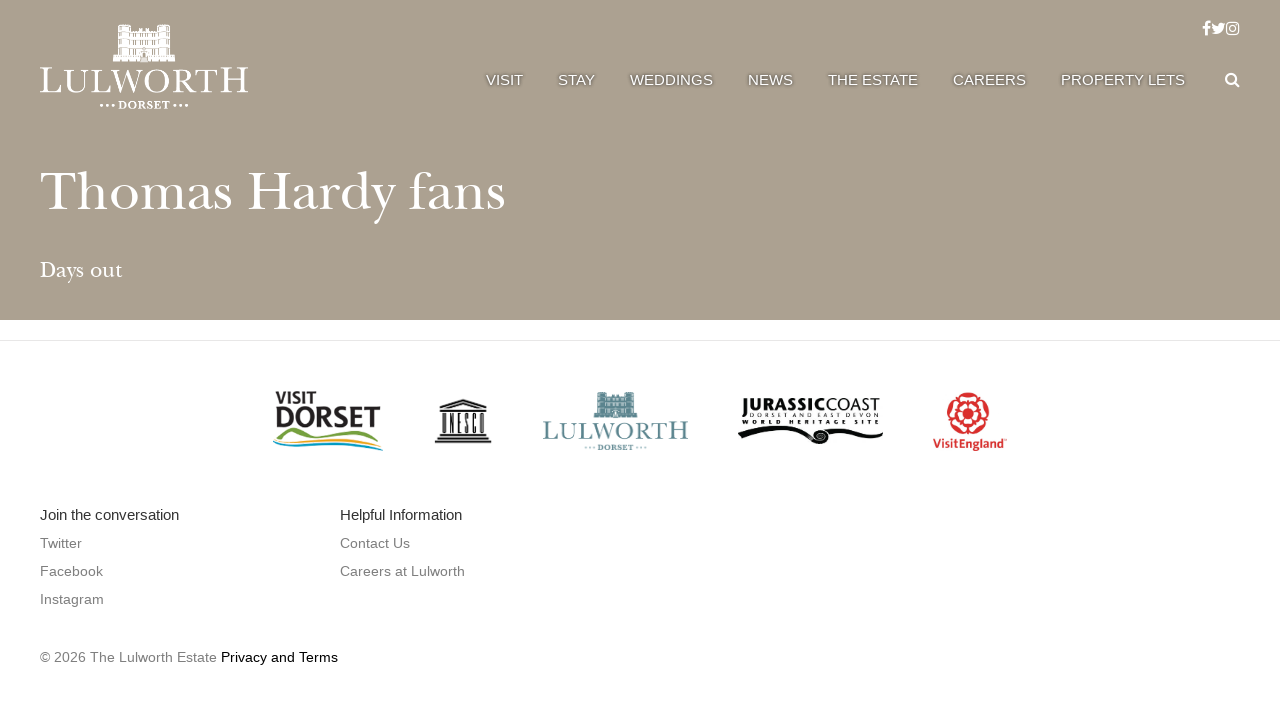

--- FILE ---
content_type: text/html; charset=UTF-8
request_url: https://lulworth.com/visit/days-out/thomas-hardy-fans/
body_size: 10596
content:


<!DOCTYPE html>
<html lang="en">
<head>
<meta http-equiv="X-UA-Compatible" content="IE=edge">	
<title> &raquo; Thomas Hardy fans</title>
<meta charset="utf-8">
<meta name="viewport" content="width=device-width, initial-scale=1">
<meta name="format-detection" content="telephone=no">

<!-- Google tag (gtag.js) -->
<script async src="https://www.googletagmanager.com/gtag/js?id=G-STQVGQEBDT"></script>
<script>
  window.dataLayer = window.dataLayer || [];
  function gtag(){dataLayer.push(arguments);}
  gtag('js', new Date());

  gtag('config', 'G-STQVGQEBDT');
</script>

<!-- Site font -->
<script src="https://use.fontawesome.com/84f9b85397.js"></script>

<!-- FAVICONS -->
<link rel="apple-touch-icon" sizes="57x57" href="https://lulworth.com/wp-content/themes/lulworth/img/favicons/apple-touch-icon-57x57.png">
<link rel="apple-touch-icon" sizes="60x60" href="https://lulworth.com/wp-content/themes/lulworth/img/favicons/apple-touch-icon-60x60.png">
<link rel="apple-touch-icon" sizes="72x72" href="https://lulworth.com/wp-content/themes/lulworth/img/favicons/apple-touch-icon-72x72.png">
<link rel="apple-touch-icon" sizes="76x76" href="https://lulworth.com/wp-content/themes/lulworth/img/favicons/apple-touch-icon-76x76.png">
<link rel="apple-touch-icon" sizes="114x114" href="https://lulworth.com/wp-content/themes/lulworth/img/favicons/apple-touch-icon-114x114.png">
<link rel="apple-touch-icon" sizes="120x120" href="https://lulworth.com/wp-content/themes/lulworth/img/favicons/apple-touch-icon-120x120.png">
<link rel="apple-touch-icon" sizes="144x144" href="https://lulworth.com/wp-content/themes/lulworth/img/favicons/apple-touch-icon-144x144.png">
<link rel="apple-touch-icon" sizes="152x152" href="https://lulworth.com/wp-content/themes/lulworth/img/favicons/apple-touch-icon-152x152.png">
<link rel="apple-touch-icon" sizes="180x180" href="https://lulworth.com/wp-content/themes/lulworth/img/favicons/apple-touch-icon-180x180.png">
<link rel="icon" type="image/png" href="https://lulworth.com/wp-content/themes/lulworth/img/favicons/favicon-32x32.png" sizes="32x32">
<link rel="icon" type="image/png" href="https://lulworth.com/wp-content/themes/lulworth/img/favicons/android-chrome-192x192.png" sizes="192x192">
<link rel="icon" type="image/png" href="https://lulworth.com/wp-content/themes/lulworth/img/favicons/favicon-96x96.png" sizes="96x96">
<link rel="icon" type="image/png" href="https://lulworth.com/wp-content/themes/lulworth/img/favicons/favicon-16x16.png" sizes="16x16">
<link rel="manifest" href="https://lulworth.com/wp-content/themes/lulworth/img/favicons/manifest.json">
<link rel="mask-icon" href="https://lulworth.com/wp-content/themes/lulworth/img/favicons/safari-pinned-tab.svg" color="#5bbad5">
<meta name="msapplication-TileColor" content="#da532c">
<meta name="msapplication-TileImage" content="https://lulworth.com/wp-content/themes/lulworth/img/favicons/mstile-144x144.png">
<meta name="theme-color" content="#ffffff">

<!--[if lt IE 9]>
<script src="//html5shiv.googlecode.com/svn/trunk/html5.js"></script>
<![endif]-->


<link rel="shortcut icon" href="https://lulworth.com/wp-content/themes/lulworth/img/favicon.ico">

<!-- Typography project CSS key -->
<link rel="stylesheet" type="text/css" href="https://cloud.typography.com/6415914/7713952/css/fonts.css" />

<!-- Google Maps API-->
<script type="text/javascript" src="https://maps.googleapis.com/maps/api/js?key=AIzaSyDpcD5OinMFZR4iidmHrOXgv8HwTqpulQA"></script>

<script>
	// GLOBAL JS VARIABLES
	var HERO_CAROUSEL_AUTOPLAY = 'false';
	var EVENTBRITE_CATEGORIES_JSON_FILE = 'https://lulworth.com/wp-content/themes/lulworth/json/eventbrite_categories.json';
	var EVENTBRITE_TYPES_JSON_FILE = 'https://lulworth.com/wp-content/themes/lulworth/json/eventbrite_types.json';
	var EVENT_TYPE_DROPDOWN_DEFAULT_TEXT = 'All Event Types';
	var EVENT_CATEGORY_DROPDOWN_DEFAULT_TEXT = 'All Categories';
</script>

<meta name='robots' content='max-image-preview:large' />
<script id="cookieyes" type="text/javascript" src="https://cdn-cookieyes.com/client_data/d1569a1a2f3af6d1db4808cc/script.js"></script><link rel='dns-prefetch' href='//ajax.googleapis.com' />
<script type="text/javascript">
/* <![CDATA[ */
window._wpemojiSettings = {"baseUrl":"https:\/\/s.w.org\/images\/core\/emoji\/15.0.3\/72x72\/","ext":".png","svgUrl":"https:\/\/s.w.org\/images\/core\/emoji\/15.0.3\/svg\/","svgExt":".svg","source":{"concatemoji":"https:\/\/lulworth.com\/wp-includes\/js\/wp-emoji-release.min.js"}};
/*! This file is auto-generated */
!function(i,n){var o,s,e;function c(e){try{var t={supportTests:e,timestamp:(new Date).valueOf()};sessionStorage.setItem(o,JSON.stringify(t))}catch(e){}}function p(e,t,n){e.clearRect(0,0,e.canvas.width,e.canvas.height),e.fillText(t,0,0);var t=new Uint32Array(e.getImageData(0,0,e.canvas.width,e.canvas.height).data),r=(e.clearRect(0,0,e.canvas.width,e.canvas.height),e.fillText(n,0,0),new Uint32Array(e.getImageData(0,0,e.canvas.width,e.canvas.height).data));return t.every(function(e,t){return e===r[t]})}function u(e,t,n){switch(t){case"flag":return n(e,"\ud83c\udff3\ufe0f\u200d\u26a7\ufe0f","\ud83c\udff3\ufe0f\u200b\u26a7\ufe0f")?!1:!n(e,"\ud83c\uddfa\ud83c\uddf3","\ud83c\uddfa\u200b\ud83c\uddf3")&&!n(e,"\ud83c\udff4\udb40\udc67\udb40\udc62\udb40\udc65\udb40\udc6e\udb40\udc67\udb40\udc7f","\ud83c\udff4\u200b\udb40\udc67\u200b\udb40\udc62\u200b\udb40\udc65\u200b\udb40\udc6e\u200b\udb40\udc67\u200b\udb40\udc7f");case"emoji":return!n(e,"\ud83d\udc26\u200d\u2b1b","\ud83d\udc26\u200b\u2b1b")}return!1}function f(e,t,n){var r="undefined"!=typeof WorkerGlobalScope&&self instanceof WorkerGlobalScope?new OffscreenCanvas(300,150):i.createElement("canvas"),a=r.getContext("2d",{willReadFrequently:!0}),o=(a.textBaseline="top",a.font="600 32px Arial",{});return e.forEach(function(e){o[e]=t(a,e,n)}),o}function t(e){var t=i.createElement("script");t.src=e,t.defer=!0,i.head.appendChild(t)}"undefined"!=typeof Promise&&(o="wpEmojiSettingsSupports",s=["flag","emoji"],n.supports={everything:!0,everythingExceptFlag:!0},e=new Promise(function(e){i.addEventListener("DOMContentLoaded",e,{once:!0})}),new Promise(function(t){var n=function(){try{var e=JSON.parse(sessionStorage.getItem(o));if("object"==typeof e&&"number"==typeof e.timestamp&&(new Date).valueOf()<e.timestamp+604800&&"object"==typeof e.supportTests)return e.supportTests}catch(e){}return null}();if(!n){if("undefined"!=typeof Worker&&"undefined"!=typeof OffscreenCanvas&&"undefined"!=typeof URL&&URL.createObjectURL&&"undefined"!=typeof Blob)try{var e="postMessage("+f.toString()+"("+[JSON.stringify(s),u.toString(),p.toString()].join(",")+"));",r=new Blob([e],{type:"text/javascript"}),a=new Worker(URL.createObjectURL(r),{name:"wpTestEmojiSupports"});return void(a.onmessage=function(e){c(n=e.data),a.terminate(),t(n)})}catch(e){}c(n=f(s,u,p))}t(n)}).then(function(e){for(var t in e)n.supports[t]=e[t],n.supports.everything=n.supports.everything&&n.supports[t],"flag"!==t&&(n.supports.everythingExceptFlag=n.supports.everythingExceptFlag&&n.supports[t]);n.supports.everythingExceptFlag=n.supports.everythingExceptFlag&&!n.supports.flag,n.DOMReady=!1,n.readyCallback=function(){n.DOMReady=!0}}).then(function(){return e}).then(function(){var e;n.supports.everything||(n.readyCallback(),(e=n.source||{}).concatemoji?t(e.concatemoji):e.wpemoji&&e.twemoji&&(t(e.twemoji),t(e.wpemoji)))}))}((window,document),window._wpemojiSettings);
/* ]]> */
</script>
<style id='wp-emoji-styles-inline-css' type='text/css'>

	img.wp-smiley, img.emoji {
		display: inline !important;
		border: none !important;
		box-shadow: none !important;
		height: 1em !important;
		width: 1em !important;
		margin: 0 0.07em !important;
		vertical-align: -0.1em !important;
		background: none !important;
		padding: 0 !important;
	}
</style>
<link rel='stylesheet' id='wp-block-library-css' href='https://lulworth.com/wp-includes/css/dist/block-library/style.min.css' type='text/css' media='all' />
<link rel='stylesheet' id='am360view-cgb-style-css-css' href='https://lulworth.com/wp-content/plugins/360-view/dist/blocks.style.build.css' type='text/css' media='all' />
<style id='classic-theme-styles-inline-css' type='text/css'>
/*! This file is auto-generated */
.wp-block-button__link{color:#fff;background-color:#32373c;border-radius:9999px;box-shadow:none;text-decoration:none;padding:calc(.667em + 2px) calc(1.333em + 2px);font-size:1.125em}.wp-block-file__button{background:#32373c;color:#fff;text-decoration:none}
</style>
<style id='global-styles-inline-css' type='text/css'>
:root{--wp--preset--aspect-ratio--square: 1;--wp--preset--aspect-ratio--4-3: 4/3;--wp--preset--aspect-ratio--3-4: 3/4;--wp--preset--aspect-ratio--3-2: 3/2;--wp--preset--aspect-ratio--2-3: 2/3;--wp--preset--aspect-ratio--16-9: 16/9;--wp--preset--aspect-ratio--9-16: 9/16;--wp--preset--color--black: #000000;--wp--preset--color--cyan-bluish-gray: #abb8c3;--wp--preset--color--white: #ffffff;--wp--preset--color--pale-pink: #f78da7;--wp--preset--color--vivid-red: #cf2e2e;--wp--preset--color--luminous-vivid-orange: #ff6900;--wp--preset--color--luminous-vivid-amber: #fcb900;--wp--preset--color--light-green-cyan: #7bdcb5;--wp--preset--color--vivid-green-cyan: #00d084;--wp--preset--color--pale-cyan-blue: #8ed1fc;--wp--preset--color--vivid-cyan-blue: #0693e3;--wp--preset--color--vivid-purple: #9b51e0;--wp--preset--gradient--vivid-cyan-blue-to-vivid-purple: linear-gradient(135deg,rgba(6,147,227,1) 0%,rgb(155,81,224) 100%);--wp--preset--gradient--light-green-cyan-to-vivid-green-cyan: linear-gradient(135deg,rgb(122,220,180) 0%,rgb(0,208,130) 100%);--wp--preset--gradient--luminous-vivid-amber-to-luminous-vivid-orange: linear-gradient(135deg,rgba(252,185,0,1) 0%,rgba(255,105,0,1) 100%);--wp--preset--gradient--luminous-vivid-orange-to-vivid-red: linear-gradient(135deg,rgba(255,105,0,1) 0%,rgb(207,46,46) 100%);--wp--preset--gradient--very-light-gray-to-cyan-bluish-gray: linear-gradient(135deg,rgb(238,238,238) 0%,rgb(169,184,195) 100%);--wp--preset--gradient--cool-to-warm-spectrum: linear-gradient(135deg,rgb(74,234,220) 0%,rgb(151,120,209) 20%,rgb(207,42,186) 40%,rgb(238,44,130) 60%,rgb(251,105,98) 80%,rgb(254,248,76) 100%);--wp--preset--gradient--blush-light-purple: linear-gradient(135deg,rgb(255,206,236) 0%,rgb(152,150,240) 100%);--wp--preset--gradient--blush-bordeaux: linear-gradient(135deg,rgb(254,205,165) 0%,rgb(254,45,45) 50%,rgb(107,0,62) 100%);--wp--preset--gradient--luminous-dusk: linear-gradient(135deg,rgb(255,203,112) 0%,rgb(199,81,192) 50%,rgb(65,88,208) 100%);--wp--preset--gradient--pale-ocean: linear-gradient(135deg,rgb(255,245,203) 0%,rgb(182,227,212) 50%,rgb(51,167,181) 100%);--wp--preset--gradient--electric-grass: linear-gradient(135deg,rgb(202,248,128) 0%,rgb(113,206,126) 100%);--wp--preset--gradient--midnight: linear-gradient(135deg,rgb(2,3,129) 0%,rgb(40,116,252) 100%);--wp--preset--font-size--small: 13px;--wp--preset--font-size--medium: 20px;--wp--preset--font-size--large: 36px;--wp--preset--font-size--x-large: 42px;--wp--preset--spacing--20: 0.44rem;--wp--preset--spacing--30: 0.67rem;--wp--preset--spacing--40: 1rem;--wp--preset--spacing--50: 1.5rem;--wp--preset--spacing--60: 2.25rem;--wp--preset--spacing--70: 3.38rem;--wp--preset--spacing--80: 5.06rem;--wp--preset--shadow--natural: 6px 6px 9px rgba(0, 0, 0, 0.2);--wp--preset--shadow--deep: 12px 12px 50px rgba(0, 0, 0, 0.4);--wp--preset--shadow--sharp: 6px 6px 0px rgba(0, 0, 0, 0.2);--wp--preset--shadow--outlined: 6px 6px 0px -3px rgba(255, 255, 255, 1), 6px 6px rgba(0, 0, 0, 1);--wp--preset--shadow--crisp: 6px 6px 0px rgba(0, 0, 0, 1);}:where(.is-layout-flex){gap: 0.5em;}:where(.is-layout-grid){gap: 0.5em;}body .is-layout-flex{display: flex;}.is-layout-flex{flex-wrap: wrap;align-items: center;}.is-layout-flex > :is(*, div){margin: 0;}body .is-layout-grid{display: grid;}.is-layout-grid > :is(*, div){margin: 0;}:where(.wp-block-columns.is-layout-flex){gap: 2em;}:where(.wp-block-columns.is-layout-grid){gap: 2em;}:where(.wp-block-post-template.is-layout-flex){gap: 1.25em;}:where(.wp-block-post-template.is-layout-grid){gap: 1.25em;}.has-black-color{color: var(--wp--preset--color--black) !important;}.has-cyan-bluish-gray-color{color: var(--wp--preset--color--cyan-bluish-gray) !important;}.has-white-color{color: var(--wp--preset--color--white) !important;}.has-pale-pink-color{color: var(--wp--preset--color--pale-pink) !important;}.has-vivid-red-color{color: var(--wp--preset--color--vivid-red) !important;}.has-luminous-vivid-orange-color{color: var(--wp--preset--color--luminous-vivid-orange) !important;}.has-luminous-vivid-amber-color{color: var(--wp--preset--color--luminous-vivid-amber) !important;}.has-light-green-cyan-color{color: var(--wp--preset--color--light-green-cyan) !important;}.has-vivid-green-cyan-color{color: var(--wp--preset--color--vivid-green-cyan) !important;}.has-pale-cyan-blue-color{color: var(--wp--preset--color--pale-cyan-blue) !important;}.has-vivid-cyan-blue-color{color: var(--wp--preset--color--vivid-cyan-blue) !important;}.has-vivid-purple-color{color: var(--wp--preset--color--vivid-purple) !important;}.has-black-background-color{background-color: var(--wp--preset--color--black) !important;}.has-cyan-bluish-gray-background-color{background-color: var(--wp--preset--color--cyan-bluish-gray) !important;}.has-white-background-color{background-color: var(--wp--preset--color--white) !important;}.has-pale-pink-background-color{background-color: var(--wp--preset--color--pale-pink) !important;}.has-vivid-red-background-color{background-color: var(--wp--preset--color--vivid-red) !important;}.has-luminous-vivid-orange-background-color{background-color: var(--wp--preset--color--luminous-vivid-orange) !important;}.has-luminous-vivid-amber-background-color{background-color: var(--wp--preset--color--luminous-vivid-amber) !important;}.has-light-green-cyan-background-color{background-color: var(--wp--preset--color--light-green-cyan) !important;}.has-vivid-green-cyan-background-color{background-color: var(--wp--preset--color--vivid-green-cyan) !important;}.has-pale-cyan-blue-background-color{background-color: var(--wp--preset--color--pale-cyan-blue) !important;}.has-vivid-cyan-blue-background-color{background-color: var(--wp--preset--color--vivid-cyan-blue) !important;}.has-vivid-purple-background-color{background-color: var(--wp--preset--color--vivid-purple) !important;}.has-black-border-color{border-color: var(--wp--preset--color--black) !important;}.has-cyan-bluish-gray-border-color{border-color: var(--wp--preset--color--cyan-bluish-gray) !important;}.has-white-border-color{border-color: var(--wp--preset--color--white) !important;}.has-pale-pink-border-color{border-color: var(--wp--preset--color--pale-pink) !important;}.has-vivid-red-border-color{border-color: var(--wp--preset--color--vivid-red) !important;}.has-luminous-vivid-orange-border-color{border-color: var(--wp--preset--color--luminous-vivid-orange) !important;}.has-luminous-vivid-amber-border-color{border-color: var(--wp--preset--color--luminous-vivid-amber) !important;}.has-light-green-cyan-border-color{border-color: var(--wp--preset--color--light-green-cyan) !important;}.has-vivid-green-cyan-border-color{border-color: var(--wp--preset--color--vivid-green-cyan) !important;}.has-pale-cyan-blue-border-color{border-color: var(--wp--preset--color--pale-cyan-blue) !important;}.has-vivid-cyan-blue-border-color{border-color: var(--wp--preset--color--vivid-cyan-blue) !important;}.has-vivid-purple-border-color{border-color: var(--wp--preset--color--vivid-purple) !important;}.has-vivid-cyan-blue-to-vivid-purple-gradient-background{background: var(--wp--preset--gradient--vivid-cyan-blue-to-vivid-purple) !important;}.has-light-green-cyan-to-vivid-green-cyan-gradient-background{background: var(--wp--preset--gradient--light-green-cyan-to-vivid-green-cyan) !important;}.has-luminous-vivid-amber-to-luminous-vivid-orange-gradient-background{background: var(--wp--preset--gradient--luminous-vivid-amber-to-luminous-vivid-orange) !important;}.has-luminous-vivid-orange-to-vivid-red-gradient-background{background: var(--wp--preset--gradient--luminous-vivid-orange-to-vivid-red) !important;}.has-very-light-gray-to-cyan-bluish-gray-gradient-background{background: var(--wp--preset--gradient--very-light-gray-to-cyan-bluish-gray) !important;}.has-cool-to-warm-spectrum-gradient-background{background: var(--wp--preset--gradient--cool-to-warm-spectrum) !important;}.has-blush-light-purple-gradient-background{background: var(--wp--preset--gradient--blush-light-purple) !important;}.has-blush-bordeaux-gradient-background{background: var(--wp--preset--gradient--blush-bordeaux) !important;}.has-luminous-dusk-gradient-background{background: var(--wp--preset--gradient--luminous-dusk) !important;}.has-pale-ocean-gradient-background{background: var(--wp--preset--gradient--pale-ocean) !important;}.has-electric-grass-gradient-background{background: var(--wp--preset--gradient--electric-grass) !important;}.has-midnight-gradient-background{background: var(--wp--preset--gradient--midnight) !important;}.has-small-font-size{font-size: var(--wp--preset--font-size--small) !important;}.has-medium-font-size{font-size: var(--wp--preset--font-size--medium) !important;}.has-large-font-size{font-size: var(--wp--preset--font-size--large) !important;}.has-x-large-font-size{font-size: var(--wp--preset--font-size--x-large) !important;}
:where(.wp-block-post-template.is-layout-flex){gap: 1.25em;}:where(.wp-block-post-template.is-layout-grid){gap: 1.25em;}
:where(.wp-block-columns.is-layout-flex){gap: 2em;}:where(.wp-block-columns.is-layout-grid){gap: 2em;}
:root :where(.wp-block-pullquote){font-size: 1.5em;line-height: 1.6;}
</style>
<link rel='stylesheet' id='style-css' href='https://lulworth.com/wp-content/themes/lulworth/css/all.min.css' type='text/css' media='screen' />
<link rel='stylesheet' id='flickity-css' href='https://lulworth.com/wp-content/themes/lulworth/css/external/flickity/flickity.min.css' type='text/css' media='screen' />
<link rel='stylesheet' id='dflip-style-css' href='https://lulworth.com/wp-content/plugins/3d-flipbook-dflip-lite/assets/css/dflip.min.css' type='text/css' media='all' />
<script type="text/javascript" src="//ajax.googleapis.com/ajax/libs/jquery/1.11.2/jquery.min.js" id="jquery-js"></script>
<script type="text/javascript" src="https://lulworth.com/wp-includes/js/jquery/ui/core.min.js" id="jquery-ui-core-js"></script>
<script type="text/javascript" src="https://lulworth.com/wp-includes/js/jquery/ui/accordion.min.js" id="jquery-ui-accordion-js"></script>
<script type="text/javascript" src="https://lulworth.com/wp-content/themes/lulworth/js/accordion.js" id="jquiacc-js"></script>
<link rel="https://api.w.org/" href="https://lulworth.com/wp-json/" /><link rel="alternate" title="JSON" type="application/json" href="https://lulworth.com/wp-json/wp/v2/pages/111" /><link rel="EditURI" type="application/rsd+xml" title="RSD" href="https://lulworth.com/xmlrpc.php?rsd" />
<link rel="canonical" href="https://lulworth.com/visit/days-out/thomas-hardy-fans/" />
<link rel='shortlink' href='https://lulworth.com/?p=111' />
<link rel="alternate" title="oEmbed (JSON)" type="application/json+oembed" href="https://lulworth.com/wp-json/oembed/1.0/embed?url=https%3A%2F%2Flulworth.com%2Fvisit%2Fdays-out%2Fthomas-hardy-fans%2F" />
<link rel="alternate" title="oEmbed (XML)" type="text/xml+oembed" href="https://lulworth.com/wp-json/oembed/1.0/embed?url=https%3A%2F%2Flulworth.com%2Fvisit%2Fdays-out%2Fthomas-hardy-fans%2F&#038;format=xml" />
<script type="text/javascript">//<![CDATA[
  function external_links_in_new_windows_loop() {
    if (!document.links) {
      document.links = document.getElementsByTagName('a');
    }
    var change_link = false;
    var force = '';
    var ignore = '';

    for (var t=0; t<document.links.length; t++) {
      var all_links = document.links[t];
      change_link = false;
      
      if(document.links[t].hasAttribute('onClick') == false) {
        // forced if the address starts with http (or also https), but does not link to the current domain
        if(all_links.href.search(/^http/) != -1 && all_links.href.search('lulworth.com') == -1 && all_links.href.search(/^#/) == -1) {
          // console.log('Changed ' + all_links.href);
          change_link = true;
        }
          
        if(force != '' && all_links.href.search(force) != -1) {
          // forced
          // console.log('force ' + all_links.href);
          change_link = true;
        }
        
        if(ignore != '' && all_links.href.search(ignore) != -1) {
          // console.log('ignore ' + all_links.href);
          // ignored
          change_link = false;
        }

        if(change_link == true) {
          // console.log('Changed ' + all_links.href);
          document.links[t].setAttribute('onClick', 'javascript:window.open(\'' + all_links.href.replace(/'/g, '') + '\', \'_blank\', \'noopener\'); return false;');
          document.links[t].removeAttribute('target');
        }
      }
    }
  }
  
  // Load
  function external_links_in_new_windows_load(func)
  {  
    var oldonload = window.onload;
    if (typeof window.onload != 'function'){
      window.onload = func;
    } else {
      window.onload = function(){
        oldonload();
        func();
      }
    }
  }

  external_links_in_new_windows_load(external_links_in_new_windows_loop);
  //]]></script>

		<style type="text/css" id="wp-custom-css">
			.pum-overlay.pum-active,
	.pum-overlay.pum-active .popmake.active {
    		display: block !important;
	}		</style>
		</head>
<body class="page-template page-template-template-colour-block-template page-template-template-colour-block-template-php page page-id-111 page-child parent-pageid-61 wp-custom-logo visit slug--thomas-hardy-fans">
<div id="root-container">
	

<header>

	<div class="headerInner">
		<div>
							<a class="logoLink" href="https://lulworth.com">
					<div class="headerLogoWrapper">
						<img src="https://lulworth.com/wp-content/uploads/2017/04/primary-nav-logo-1.png" class="headerLogo" alt="Lulworth Estate logo">
					</div>
				</a>
							
			<div class="header-top-bar">
				<div class="header-top-bar__social">
					<a target="_blank" href="https://www.facebook.com/lulworth/"><span aria-hidden="true" class="fa fa-facebook-f"></span></a><a target="_blank" href="https://twitter.com/lulworthestate"><span aria-hidden="true" class="fa fa-twitter"></span></a><a target="_blank" href="https://www.instagram.com/lulworthestate/"><span aria-hidden="true" class="fa fa-instagram"></span></a>				</div>
				<div class="header-top-bar__cta">
									</div>
			</div>

			<div class="clearfix">
				<nav class="mainMenu">
					<ul id="menu-main-menu" class="menu">
													<li class="menu-item menu-item--has-submenu"><a href="#" data-target="Visit">Visit</a></li>
														<li class="menu-item menu-item--has-submenu"><a href="#" data-target="Stay">Stay</a></li>
														<li class="menu-item menu-item--has-submenu"><a href="#" data-target="Weddings">Weddings</a></li>
														<li class="menu-item"><a href="https://lulworth.com/news/" data-target="News">News</a></li>
														<li class="menu-item menu-item--has-submenu"><a href="#" data-target="The Estate">The Estate</a></li>
														<li class="menu-item"><a href="https://lulworth.com/careers/" data-target="Careers">Careers</a></li>
														<li class="menu-item"><a href="https://lulworth.com/the-estate/property/property-to-let/" data-target="Property Lets">Property Lets</a></li>
												</ul>
				</nav>
				<span class="fa fa-search topsearchIcon"></span>
				<div class="Searchclose"></div>
				<div class="mobile-menu-icon">Menu <span class="icon"><span></span><span></span><span></span></span></div>
			</div>
			
			<div class="megaMenu">
				<div class="mobileSearchFormWrapper">
					<div>
						<form class="mobile-search clearfix" autocomplete="off" aria-role="search" action="https://lulworth.com">
							<input type="text" name="s" placeholder="Search" value="">
							<a class="fa fa-search submitForm mobileSearchIcon"></a>
						</form>
					</div>
				</div>
				<div class="desktopSearchFormWrapper">
					<div class="inner">
						<div>
							<form class="desktop-search clearfix" autocomplete="off" aria-role="search" action="https://lulworth.com">
								<input type="text" name="s" placeholder="Search" value="">
								<a class="fa fa-search submitForm"></a>
							</form>
							<span class="body searchEnterText">Press Enter to search</span>
						</div>
					</div>
				</div>

				<div class="close"></div>

									<a class="mobile-menu-section-btn mobile-menu-section-btn--has-submenu" href="#" data-target-mobile-menu="Visit">Visit <span class="icon"></span></a>
					<div class="secondnav clearfix" data-menu-id="Visit">
													<div class="mobile-submenu-column">
								<ul class="submenu-list">
																			<li class="menu-item menu-item--link">
																								<a class="standout" href="https://lulworth.com/visit/places-to-visit/">PLACES TO VISIT</a>
																							</li>
																				<li class="menu-item menu-item--link">
																								<a class="" href="https://lulworth.com/visit/places-to-visit/lulworth-cove/">Lulworth Cove</a>
																							</li>
																				<li class="menu-item menu-item--link">
																								<a class="" href="https://lulworth.com/visit/places-to-visit/durdle-door/">Durdle Door</a>
																							</li>
																				<li class="menu-item menu-item--link">
																								<a class="" href="https://lulworth.com/visit/places-to-visit/castle-and-park/">Lulworth Castle & Park</a>
																							</li>
																				<li class="menu-item menu-item--link">
																								<a class="" href="https://lulworth.com/visit/places-to-visit/jurassic-coast/">Jurassic Coast</a>
																							</li>
																				<li class="menu-item menu-item--link">
																								<a class="" href="https://lulworth.com/visit/places-to-visit/beaches/">Beaches</a>
																							</li>
																		</ul>
							</div>
														<div class="mobile-submenu-column">
								<ul class="submenu-list">
																			<li class="menu-item menu-item--link">
																								<a class="standout" href="https://lulworth.com/stay/see-do/">See & Do</a>
																							</li>
																				<li class="menu-item menu-item--link">
																								<a class="" href="https://lulworth.com/visit/food-drink/">Food & Drink</a>
																							</li>
																				<li class="menu-item menu-item--link">
																								<a class="" href="https://lulworth.com/visit/shopping/">Shopping</a>
																							</li>
																				<li class="menu-item menu-item--link">
																								<a class="" href="https://lulworth.com/visit/places-to-visit/castle-and-park/whats-on-at-the-castle/">What's on at the Castle</a>
																							</li>
																		</ul>
							</div>
														<div class="mobile-submenu-column">
								<ul class="submenu-list">
																			<li class="menu-item menu-item--link">
																								<a class="standout" href="https://lulworth.com/visit/days-out/">Days Out</a>
																							</li>
																				<li class="menu-item menu-item--link">
																								<a class="" href="https://lulworth.com/visit/days-out/outdoor-adventures/">Outdoors Adventures</a>
																							</li>
																				<li class="menu-item menu-item--link">
																								<a class="" href="https://lulworth.com/visit/days-out/families/">Families</a>
																							</li>
																				<li class="menu-item menu-item--link">
																								<a class="" href="https://lulworth.com/visit/days-out/walkers/">Walkers</a>
																							</li>
																		</ul>
							</div>
														<div class="mobile-submenu-column">
								<ul class="submenu-list">
																			<li class="menu-item menu-item--link">
																								<a class="standout" href="https://lulworth.com/visit/plan-your-visit/">Plan your visit</a>
																							</li>
																				<li class="menu-item menu-item--link">
																								<a class="" href="https://lulworth.com/visit/plan-your-visit/parking/">Parking</a>
																							</li>
																				<li class="menu-item menu-item--link">
																								<a class="" href="https://lulworth.com/visit/plan-your-visit/getting-here/">How To Get Here</a>
																							</li>
																				<li class="menu-item menu-item--link">
																								<a class="" href="https://lulworth.com/visit/plan-your-visit/visitor-centre/">Visitor Centre</a>
																							</li>
																				<li class="menu-item menu-item--link">
																								<a class="" href="https://lulworth.com/countryside-code/">The Countryside Code</a>
																							</li>
																		</ul>
							</div>
												</div>
										<a class="mobile-menu-section-btn mobile-menu-section-btn--has-submenu" href="#" data-target-mobile-menu="Stay">Stay <span class="icon"></span></a>
					<div class="secondnav clearfix" data-menu-id="Stay">
													<div class="mobile-submenu-column">
								<ul class="submenu-list">
																			<li class="menu-item menu-item--link">
																								<a class="standout" href="https://lulworth.com/stay/">From large luxury houses & quirky cottages with swimming pools, to holiday homes, camping, touring, glamping pods & skylight cabins!</a>
																							</li>
																		</ul>
							</div>
														<div class="mobile-submenu-column">
								<ul class="submenu-list">
																			<li class="menu-item menu-item--link">
																								<a class="standout" href="https://lulworth.com/stay/holiday-cottages/">The House & Cottage Collection</a>
																							</li>
																				<li class="menu-item menu-item--link">
																								<a class="" href="https://durdledoor.co.uk/">Durdle Door Holiday Park</a>
																							</li>
																				<li class="menu-item menu-item--link">
																								<a class="" href="https://lulworth.com/stay/dog-friendly-lulworth/">Dog Friendly Stays</a>
																							</li>
																		</ul>
							</div>
														<div class="mobile-submenu-column">
								<ul class="submenu-list">
																			<li class="menu-item menu-item--link">
																								<a class="" href="https://lulworth.com/stay/large-luxury-houses/">Large Luxury Houses</a>
																							</li>
																				<li class="menu-item menu-item--link">
																								<a class="" href="https://lulworth.com/stay/lulworth-cove-holiday-cottages/">Lulworth Cove Holiday Cottages</a>
																							</li>
																				<li class="menu-item menu-item--link">
																								<a class="" href="https://lulworth.com/stay/durdle-door-holiday-cottages/">Durdle Door Holiday Cottages</a>
																							</li>
																		</ul>
							</div>
														<div class="mobile-submenu-column">
								<ul class="submenu-list">
																			<li class="menu-item menu-item--link">
																								<a class="" href="https://bookings.lulworth.com/3/booking1">Check Availability</a>
																							</li>
																		</ul>
							</div>
												</div>
										<a class="mobile-menu-section-btn mobile-menu-section-btn--has-submenu" href="#" data-target-mobile-menu="Weddings">Weddings <span class="icon"></span></a>
					<div class="secondnav clearfix" data-menu-id="Weddings">
													<div class="mobile-submenu-column">
								<ul class="submenu-list">
																			<li class="menu-item menu-item--plain_text">
																								<span>Get married in a fairytale castle by the sea</span>
																							</li>
																				<li class="menu-item menu-item--link">
																								<a class="standout" href="https://lulworth.com/weddings">Lulworth Castle Weddings</a>
																							</li>
																				<li class="menu-item menu-item--link">
																								<a class="" href="https://lulworth.com/weddings/wedding-brochure/">Wedding Brochure </a>
																							</li>
																				<li class="menu-item menu-item--link">
																								<a class="" href="https://lulworth.com/weddings/venue-viewings/">Venue Viewing</a>
																							</li>
																				<li class="menu-item menu-item--link">
																								<a class="" href="https://lulworth.com/events/whats-on/wedding-showcase/">Wedding Showcase 2026</a>
																							</li>
																		</ul>
							</div>
														<div class="mobile-submenu-column">
								<ul class="submenu-list">
																			<li class="menu-item menu-item--plain_text">
																								<span>Your Ceremony</span>
																							</li>
																				<li class="menu-item menu-item--link">
																								<a class="standout" href="https://lulworth.com/weddings/ceremonies/">Castle Ceremonies</a>
																							</li>
																				<li class="menu-item menu-item--link">
																								<a class="" href="https://lulworth.com/visit/places-to-visit/st-marys-chapel/">St. Mary's Chapel</a>
																							</li>
																				<li class="menu-item menu-item--link">
																								<a class="" href="https://lulworth.com/weddings/get-married-in-st-andrews/">St. Andrew's Church</a>
																							</li>
																		</ul>
							</div>
														<div class="mobile-submenu-column">
								<ul class="submenu-list">
																			<li class="menu-item menu-item--plain_text">
																								<span>Your Reception</span>
																							</li>
																				<li class="menu-item menu-item--link">
																								<a class="" href="https://lulworth.com/weddings/caterers/">Our Caterers</a>
																							</li>
																				<li class="menu-item menu-item--link">
																								<a class="" href="https://lulworth.com/weddings/wedding-suppliers/">Recommended Suppliers</a>
																							</li>
																				<li class="menu-item menu-item--link">
																								<a class="" href="https://lulworth.com/stay/holiday-cottages/">Accommodation </a>
																							</li>
																		</ul>
							</div>
														<div class="mobile-submenu-column">
								<ul class="submenu-list">
																			<li class="menu-item menu-item--link">
																								<a class="" href="https://lulworth.com/weddings/testimonials/">Testimonials</a>
																							</li>
																				<li class="menu-item menu-item--link">
																								<a class="" href="https://lulworth.com/weddings/inspiration/">Inspiration Gallery</a>
																							</li>
																				<li class="menu-item menu-item--link">
																								<a class="" href="https://lulworth.com/weddings/follow-lulworth-weddings/">Social Media: Follow us</a>
																							</li>
																				<li class="menu-item menu-item--link">
																								<a class="" href="https://lulworth.com/weddings/couples-photography/">Couples Photography</a>
																							</li>
																				<li class="menu-item menu-item--link">
																								<a class="" href="https://lulworth.com/weddings/wedding-brochure-viewing/">Contact Us</a>
																							</li>
																		</ul>
							</div>
												</div>
										<a class="mobile-menu-section-btn" href="https://lulworth.com/news/" data-target-mobile-menu="News">News <span class="icon"></span></a>
					<div class="secondnav clearfix" data-menu-id="News">
													<div class="mobile-submenu-column">
								<ul class="submenu-list">
																			<li class="menu-item menu-item--link">
																								<a class="standout" href="https://lulworth.com/visit/days-out/thomas-hardy-fans/">WEDDINGS</a>
																							</li>
																				<li class="menu-item menu-item--plain_text">
																								<span>Get married in a fairytale castle by the sea</span>
																							</li>
																				<li class="menu-item menu-item--link">
																								<a class="standout" href="https://www.lulworth.com/weddings-home/lulworth-castle-park/">Our Venue</a>
																							</li>
																				<li class="menu-item menu-item--link">
																								<a class="" href="https://lulworth.com/weddings/wedding-brochure-viewing/">Wedding Brochure & Viewing</a>
																							</li>
																				<li class="menu-item menu-item--link">
																								<a class="" href="https://lulworth.com/events/whats-on/wedding-showcase/">Wedding Showcase 2024</a>
																							</li>
																		</ul>
							</div>
														<div class="mobile-submenu-column">
								<ul class="submenu-list">
																			<li class="menu-item menu-item--link">
																								<a class="standout" href="https://lulworth.com/visit/days-out/thomas-hardy-fans/">Your Ceremony</a>
																							</li>
																				<li class="menu-item menu-item--link">
																								<a class="" href="https://lulworth.com/visit/days-out/thomas-hardy-fans/">Civil Ceremonies</a>
																							</li>
																				<li class="menu-item menu-item--link">
																								<a class="" href="https://lulworth.com/visit/places-to-visit/st-andrews-church/">St. Andrew's Church</a>
																							</li>
																				<li class="menu-item menu-item--link">
																								<a class="" href="https://lulworth.com/visit/places-to-visit/st-marys-chapel/">St. Mary's Chapel</a>
																							</li>
																		</ul>
							</div>
														<div class="mobile-submenu-column">
								<ul class="submenu-list">
																			<li class="menu-item menu-item--link">
																								<a class="standout" href="https://lulworth.com/visit/days-out/thomas-hardy-fans/">Your Reception</a>
																							</li>
																				<li class="menu-item menu-item--link">
																								<a class="" href="https://lulworth.com/weddings/caterers/">Our Caterers</a>
																							</li>
																				<li class="menu-item menu-item--link">
																								<a class="" href="https://lulworth.com/weddings/wedding-suppliers/">Recommended Suppliers</a>
																							</li>
																				<li class="menu-item menu-item--link">
																								<a class="" href="https://lulworth.com/stay/holiday-cottages/">Accommodation </a>
																							</li>
																		</ul>
							</div>
														<div class="mobile-submenu-column">
								<ul class="submenu-list">
																			<li class="menu-item menu-item--link">
																								<a class="standout" href="https://lulworth.com/weddings/inspiration/">Inspiration Gallery</a>
																							</li>
																				<li class="menu-item menu-item--link">
																								<a class="standout" href="https://lulworth.com/weddings/follow-lulworth-weddings/">Social Media: Follow us</a>
																							</li>
																				<li class="menu-item menu-item--link">
																								<a class="" href="https://lulworth.com/weddings/couples-photography/">Couples Photography</a>
																							</li>
																		</ul>
							</div>
												</div>
										<a class="mobile-menu-section-btn mobile-menu-section-btn--has-submenu" href="#" data-target-mobile-menu="The Estate">The Estate <span class="icon"></span></a>
					<div class="secondnav clearfix" data-menu-id="The Estate">
													<div class="mobile-submenu-column">
								<ul class="submenu-list">
																			<li class="menu-item menu-item--link">
																								<a class="standout" href="https://lulworth.com/the-estate/">The Estate</a>
																							</li>
																				<li class="menu-item menu-item--link">
																								<a class="" href="https://lulworth.com/the-estate/the-estate-ethos/">About The Estate</a>
																							</li>
																				<li class="menu-item menu-item--link">
																								<a class="" href="https://lulworth.com/the-estate/history-and-heritage/">History & Heritage</a>
																							</li>
																				<li class="menu-item menu-item--link">
																								<a class="" href="https://lulworth.com/the-estate/conservation/">Conservation</a>
																							</li>
																				<li class="menu-item menu-item--link">
																								<a class="" href="https://lulworth.com/visit/places-to-visit/lulworth-cove/geology/">Geology</a>
																							</li>
																		</ul>
							</div>
														<div class="mobile-submenu-column">
								<ul class="submenu-list">
																			<li class="menu-item menu-item--link">
																								<a class="" href="https://lulworth.com/the-estate/property/property/">Property</a>
																							</li>
																				<li class="menu-item menu-item--link">
																								<a class="" href="https://lulworth.com/the-estate/property/property-to-let/">Property to Let</a>
																							</li>
																				<li class="menu-item menu-item--link">
																								<a class="" href="https://lulworth.com/the-estate/services/film-photography-locations/">Film & Photography Locations</a>
																							</li>
																				<li class="menu-item menu-item--link">
																								<a class="" href="https://lulworth.com/?page_id=2639">Lulworth Rangers</a>
																							</li>
																		</ul>
							</div>
														<div class="mobile-submenu-column">
								<ul class="submenu-list">
																			<li class="menu-item menu-item--link">
																								<a class="standout" href="https://lulworth.com/estate-charities/">Charities</a>
																							</li>
																				<li class="menu-item menu-item--link">
																								<a class="standout" href="https://lulworth.com/the-estate/press-office/">Press Office</a>
																							</li>
																				<li class="menu-item menu-item--link">
																								<a class="" href="https://lulworth.com/news/">News</a>
																							</li>
																		</ul>
							</div>
														<div class="mobile-submenu-column">
								<ul class="submenu-list">
																			<li class="menu-item menu-item--link">
																								<a class="" href="https://lulworth.com/the-estate/contact-us/">Contact Us</a>
																							</li>
																		</ul>
							</div>
												</div>
										<a class="mobile-menu-section-btn" href="https://lulworth.com/careers/" data-target-mobile-menu="Careers">Careers <span class="icon"></span></a>
					<div class="secondnav clearfix" data-menu-id="Careers">
													<div class="mobile-submenu-column">
								<ul class="submenu-list">
																			<li class="menu-item menu-item--link">
																								<a class="standout" href="https://lulworth.com/the-estate/">The Estate</a>
																							</li>
																				<li class="menu-item menu-item--link">
																								<a class="" href="https://lulworth.com/the-estate/the-estate-ethos/">About The Estate</a>
																							</li>
																				<li class="menu-item menu-item--link">
																								<a class="" href="https://lulworth.com/the-estate/history-and-heritage/">History & Heritage</a>
																							</li>
																				<li class="menu-item menu-item--link">
																								<a class="" href="https://lulworth.com/the-estate/conservation/">Conservation</a>
																							</li>
																				<li class="menu-item menu-item--link">
																								<a class="" href="https://lulworth.com/visit/places-to-visit/lulworth-cove/geology/">Geology</a>
																							</li>
																		</ul>
							</div>
														<div class="mobile-submenu-column">
								<ul class="submenu-list">
																			<li class="menu-item menu-item--link">
																								<a class="" href="https://lulworth.com/the-estate/property/property/">Property</a>
																							</li>
																				<li class="menu-item menu-item--link">
																								<a class="" href="https://lulworth.com/the-estate/property/property-to-let/">Property to Let</a>
																							</li>
																				<li class="menu-item menu-item--link">
																								<a class="" href="https://lulworth.com/the-estate/services/film-photography-locations/">Film & Photography Locations</a>
																							</li>
																				<li class="menu-item menu-item--link">
																								<a class="" href="https://lulworth.com/?page_id=2639">Lulworth Rangers</a>
																							</li>
																		</ul>
							</div>
														<div class="mobile-submenu-column">
								<ul class="submenu-list">
																			<li class="menu-item menu-item--link">
																								<a class="standout" href="https://lulworth.com/estate-charities/">Charities</a>
																							</li>
																				<li class="menu-item menu-item--link">
																								<a class="standout" href="https://lulworth.com/the-estate/press-office/">Press Office</a>
																							</li>
																				<li class="menu-item menu-item--link">
																								<a class="" href="https://lulworth.com/news/">News</a>
																							</li>
																		</ul>
							</div>
														<div class="mobile-submenu-column">
								<ul class="submenu-list">
																			<li class="menu-item menu-item--link">
																								<a class="" href="https://lulworth.com/the-estate/contact-us/">Contact Us</a>
																							</li>
																		</ul>
							</div>
												</div>
										<a class="mobile-menu-section-btn" href="https://lulworth.com/the-estate/property/property-to-let/" data-target-mobile-menu="Property Lets">Property Lets <span class="icon"></span></a>
					<div class="secondnav clearfix" data-menu-id="Property Lets">
											</div>
								</div><!-- .megaMenu -->
		</div>
	</div><!-- .headerInner -->
	
	<div class="megaMenuUpperWrapper">
		<div class="megaMenuUpper"></div>
	</div>
</header>
	

<div class="colourBlockHeading">
	<div class="colourBlockHeadingInner">
		<h1>Thomas Hardy fans</h1>
		<h2 class="heading--colour-sub">Days out</h2>
				
	</div>
</div>

<div class="mainContent">
                <div class="breadcrumbSocialBar bg--">
                <div>
                                        </div>
        </div>
        </div><!-- END OF MAIN CONTENT -->

<footer>

			<div class="footer-logos">
							<div class="footer-logos__img-wrap">
					<a href="https://www.visit-dorset.com/" target="_blank"><img src="https://lulworth.com/wp-content/uploads/2018/11/visit-dorset.png"></a>
				</div>
								<div class="footer-logos__img-wrap">
					<a href="https://whc.unesco.org/en/list/1029" target="_blank"><img src="https://lulworth.com/wp-content/uploads/2018/11/Logo_UNESCO.png"></a>
				</div>
								<div class="footer-logos__img-wrap">
					<a href="" target="_blank"><img src="https://lulworth.com/wp-content/uploads/2018/08/LE_NEW_LOGO_straight_2016_BLUE_rgb.png"></a>
				</div>
								<div class="footer-logos__img-wrap">
					<a href="https://jurassiccoast.org/about/the-jurassic-coast-trust/" target="_blank"><img src="https://lulworth.com/wp-content/uploads/2018/11/jc_mainlogobw-e1672765301242.jpg"></a>
				</div>
								<div class="footer-logos__img-wrap">
					<a href="https://www.visitengland.com/" target="_blank"><img src="https://lulworth.com/wp-content/uploads/2018/11/visit-england-e1672765715969.jpg"></a>
				</div>
						</div>
		
	<div class="footerInner">
		<div class="footerTop">
							<div class="column">
					<h8>Join the conversation</h8>
											<h9>
							<a target="_blank" href="https://twitter.com/lulworthestate">
								Twitter							</a>
						</h9>
												<h9>
							<a target="_blank" href="https://www.facebook.com/lulworth/">
								Facebook							</a>
						</h9>
												<h9>
							<a target="_blank" href="https://www.instagram.com/lulworthestate/">
								Instagram							</a>
						</h9>
										</div><!-- .column -->
							<div class="column">
					<h8>Helpful Information</h8>
											<h9>
							<a target="" href="https://lulworth.com/the-estate/contact-us/">
								Contact Us							</a>
						</h9>
												<h9>
							<a target="" href="https://lulworth.com/?page_id=931">
								Careers at Lulworth							</a>
						</h9>
										</div><!-- .column -->
			
		</div> <!-- .footerTop -->

		<div class="footerCopyright">
			<h9>&#169; 2026 The Lulworth Estate <a href="https://lulworth.com/privacy-and-terms/">Privacy and Terms</a></h9>
		</div>
	</div><!-- .footerInner -->
</footer>
</div><!-- /#root-container -->

<div class="video-box">
	<div class="video-box__inner">
		<iframe class="video-box__embed youtube" width="560" height="315" data-src="https://www.youtube.com/embed/{{VIDEO_ID}}?modestbranding=1&rel=0&showinfo=0&autoplay=1" frameborder="0" allowfullscreen></iframe>
		<iframe class="video-box__embed vimeo" data-src="https://player.vimeo.com/video/{{VIDEO_ID}}?autoplay=1&title=0&byline=0&portrait=0" width="640" height="360" frameborder="0" webkitallowfullscreen mozallowfullscreen allowfullscreen></iframe>
		<h2 class="video-box__title"></h2>
		<p class="video-box__date"></p>
		<div class="video-box__content"></div>
		<span class="video-box__close"></span>
	</div>
</div><script>
 const loginPopup = document.querySelector(".image-popup");
 const close = document.querySelector(".close-button");
 window.addEventListener("load",function(){
 visiblePopup();
 })
 function visiblePopup(){
 const timeLimit = 3 // seconds before popup;
 let i=0;
 const timer = setInterval(function(){
 i++;
 if(i == timeLimit){
 clearInterval(timer);
 loginPopup.classList.add("visible");
 }
 console.log(i)
 },1000);
 }
 close.addEventListener("click",function(){
 loginPopup.classList.remove("visible");
 })
</script>
<script type="text/javascript" id="360_view-js-extra">
/* <![CDATA[ */
var am360ViewAttributesTree = {"mediaDimensions":{"title":"Media Dimensions","initialOpen":true,"items":{"width":{"showInSidebar":true,"type":"string","control":"TextControl","default":"100%","label":"Width","validationRegexName":"cssDimensionRegex","validationErrorMessage":"Width must be expressed in CSS-compatible format, for instance \"50%\" or \"150px\" or \"100pt\""},"height":{"showInSidebar":true,"type":"string","control":"TextControl","default":"400px","label":"Height","validationRegexName":"cssDimensionRegex","validationErrorMessage":"Height must be expressed in CSS-compatible format, for instance \"150px\" or \"100pt\". NOTE: In most themes specifying percents will not work."},"margin":{"showInSidebar":true,"type":"string","control":"TextControl","default":"0 auto","label":"Margins","validationRegexName":"fourNumbersCss","help":"Add a margin around the media. Any CSS specification will work.","validationErrorMessage":"Specify margins in CSS format, e.g. \"auto 10px 20pt -10px\""},"fov":{"showInSidebar":true,"type":"integer","control":"RangeControl","controlProperties":{"min":1,"max":179,"withInputField":true},"default":80,"label":"Field of View"},"rotation":{"showInSidebar":true,"type":"string","control":"TextControl","default":"0 0 0","label":"Rotation","validationRegexName":"threeNumbersRegex","validationErrorMessage":"Rotation must be specified as 3 space-separated numbers, e.g. \"10 20 0\""},"scale":{"showInSidebar":true,"type":"string","control":"TextControl","default":"-1 1 1","label":"Resize","validationRegexName":"threeNumbersRegex","validationErrorMessage":"Media resize factor must be specified as 3 space-separated numbers, e.g. \"-1.3 2 1\""}}},"text":{"title":"Text","items":{"text":{"showInSidebar":true,"type":"string","control":"TextControl","default":"","label":"Text"},"text-position":{"showInSidebar":true,"type":"string","control":"TextControl","default":"-3 2 -3","label":"Text Position","validationRegexName":"threeNumbersRegex","validationErrorMessage":"Text position must be specified as 3 space-separted numbers, e.g. \"-1.3 2 1\""},"text-rotation":{"showInSidebar":true,"type":"string","control":"TextControl","default":"0 0 0","label":"Text Rotation","validationRegexName":"threeNumbersRegex","validationErrorMessage":"Text rotation must be specified as 3 space-separted numbers, e.g. \"10 -20 0\""},"text-font":{"showInSidebar":true,"type":"string","control":"SelectControl","controlProperties":{"options":[{"value":"roboto","label":"Roboto"},{"value":"aileronsemibold","label":"Aileronsemibold"},{"value":"dejavu","label":"Dejavu"},{"value":"exo2bold","label":"Exo2bold"},{"value":"exo2semibold","label":"Exo2semibold"},{"value":"kelsonsans","label":"Kelsonsans"},{"value":"monoid","label":"Monoid"},{"value":"mozillavr","label":"Mozillavr"},{"value":"sourcecodepro","label":"Sourcecodepro"}]},"default":"kelsonsans","label":"Text Font"},"text-scale":{"showInSidebar":true,"type":"string","control":"TextControl","default":"2 2","label":"Text Resize","validationRegexName":"twoNumbersRegex","validationErrorMessage":"Text resize factor must be specified as 2 space-separated numbers, e.g. \"-1.3 2\""},"text-color":{"showInSidebar":true,"type":"string","control":"TextControl","default":"red","label":"Text Color","help":"Any CSS color works, including hex and rgb"}}},"orbiting":{"title":"Orbiting","items":{"orbiting-type":{"showInSidebar":true,"type":"string","control":"SelectControl","controlProperties":{"options":[{"value":"none","label":"None"},{"value":"constant","label":"Constant"}]},"default":"none","label":"Orbiting Type"},"orbiting-speed":{"showInSidebar":true,"type":"string","control":"TextControl","default":"0 0.5 0","label":"Orbiting Speed","validationRegexName":"threeNumbersRegex","validationErrorMessage":"Orbiting speed must be specified as 3 space-separated numbers, e.g. \"1 -2.5 10\""}}},"other":{"items":{"src":{"showInSidebar":false,"type":"string"},"align":{"showInSidebar":false,"type":"string"},"block-id":{"showInSidebar":false,"type":"string"},"media-id":{"showInSidebar":false,"type":"integer"},"base":{"showInSidebar":false,"type":"string"}}}};
/* ]]> */
</script>
<script type="text/javascript" src="https://lulworth.com/wp-content/plugins/360-view/360-view.js" id="360_view-js"></script>
<script type="text/javascript" src="https://lulworth.com/wp-content/themes/lulworth/js/all.min.js" id="main-js"></script>
<script type="text/javascript" src="https://lulworth.com/wp-content/themes/lulworth/js/template-specific/template.colour-block-template.min.js" id="template.colour-block-template-js"></script>
<script type="text/javascript" src="https://lulworth.com/wp-content/plugins/3d-flipbook-dflip-lite/assets/js/dflip.min.js" id="dflip-script-js"></script>
<script data-cfasync="false"> var dFlipLocation = "https://lulworth.com/wp-content/plugins/3d-flipbook-dflip-lite/assets/"; var dFlipWPGlobal = {"text":{"toggleSound":"Turn on\/off Sound","toggleThumbnails":"Toggle Thumbnails","toggleOutline":"Toggle Outline\/Bookmark","previousPage":"Previous Page","nextPage":"Next Page","toggleFullscreen":"Toggle Fullscreen","zoomIn":"Zoom In","zoomOut":"Zoom Out","toggleHelp":"Toggle Help","singlePageMode":"Single Page Mode","doublePageMode":"Double Page Mode","downloadPDFFile":"Download PDF File","gotoFirstPage":"Goto First Page","gotoLastPage":"Goto Last Page","share":"Share","mailSubject":"I wanted you to see this FlipBook","mailBody":"Check out this site {{url}}","loading":"DearFlip: Loading "},"viewerType":"flipbook","moreControls":"download,pageMode,startPage,endPage,sound","hideControls":"","scrollWheel":"false","backgroundColor":"#777","backgroundImage":"","height":"auto","paddingLeft":"20","paddingRight":"20","controlsPosition":"bottom","duration":800,"soundEnable":"true","enableDownload":"true","showSearchControl":"false","showPrintControl":"false","enableAnnotation":false,"enableAnalytics":"false","webgl":"true","hard":"none","maxTextureSize":"1600","rangeChunkSize":"524288","zoomRatio":1.5,"stiffness":3,"pageMode":"0","singlePageMode":"0","pageSize":"0","autoPlay":"false","autoPlayDuration":5000,"autoPlayStart":"false","linkTarget":"2","sharePrefix":"flipbook-"};</script></body>
</html>
	

--- FILE ---
content_type: text/css
request_url: https://lulworth.com/wp-content/themes/lulworth/css/all.min.css
body_size: 26557
content:

@import url("https://cdn.jsdelivr.net/npm/bootstrap-icons@1.10.3/font/bootstrap-icons.css");
/* New Items added by Matt */
.box:before, .box:after { content: ''; display: table; clear: both; } /* Newer Clearfix */


.singleImageComponent img {
    display:block;
    margin-left:auto;
    margin-right:auto;
}

@media screen and (max-width: 1000px) {
  .singleImageComponent img {
     display:block;
     max-width:100%;
     height:auto;
     margin-left:auto;
     margin-right:auto;
  }
}

.component_wrapperbg--dark {
  color:#ffffff;
  background-color:#000000;
}

.noHeaderCopyComponentWrapper {
  background-color:#000000;
  width: 100%;
  padding: 20px;
}
.noHeaderCopyComponentWrapper .noHeaderCopyComponent {
  max-width: 950px;
  margin: 0 auto;
  overflow: hidden;
  text-align:center;
}

.noHeaderCopyComponent .body {
  color:#ffffff;
}

.body.home .dark {
  background-color:#000000;
  color:#ffffff;
}

.singleImageComponent > figure {
  color:#ffffff;
  text-align:center;
  font-size:75%;
}


@charset "UTF-8";
/*! Flickity v1.2.1
http://flickity.metafizzy.co
---------------------------------------------- */
@import 'external/select2/select2.css';
.flickity-enabled {
  position: relative;
}
.flickity-enabled * {
  transform: initial;
}

.flickity-enabled:focus {
  outline: none;
}

.flickity-viewport {
  overflow: hidden;
  position: relative;
  height: 100%;
}

.flickity-slider {
  position: absolute;
  width: 100%;
  height: 100%;
}

/* draggable */
.flickity-enabled.is-draggable {
  -webkit-tap-highlight-color: transparent;
  tap-highlight-color: transparent;
  -webkit-user-select: none;
  -moz-user-select: none;
  -ms-user-select: none;
  user-select: none;
}

.flickity-enabled.is-draggable .flickity-viewport {
  cursor: move;
  cursor: -webkit-grab;
  cursor: grab;
}

.flickity-enabled.is-draggable .flickity-viewport.is-pointer-down {
  cursor: -webkit-grabbing;
  cursor: grabbing;
}

/* ---- previous/next buttons ---- */
.flickity-prev-next-button {
  position: absolute;
  top: 50%;
  width: 44px;
  height: 44px;
  border: none;
  border-radius: 50%;
  background: white;
  background: rgba(255, 255, 255, 0.75);
  cursor: pointer;
  /* vertically center */
  -webkit-transform: translateY(-50%) !important;
  -ms-transform: translateY(-50%) !important;
  transform: translateY(-50%) !important;
}

.flickity-prev-next-button:focus {
  outline: none;
  box-shadow: 0 0 0 5px #09F;
}

.flickity-prev-next-button:active {
  filter: alpha(opacity=60);
  /* IE8 */
  opacity: 0.6;
}

.flickity-prev-next-button.previous {
  left: 10px;
}

.flickity-prev-next-button.next {
  right: 10px;
}

/* right to left */
.flickity-rtl .flickity-prev-next-button.previous {
  left: auto;
  right: 10px;
}

.flickity-rtl .flickity-prev-next-button.next {
  right: auto;
  left: 10px;
}

.flickity-prev-next-button:disabled {
  filter: alpha(opacity=30);
  /* IE8 */
  opacity: 0.3;
  cursor: auto;
}

.flickity-prev-next-button svg {
  position: absolute;
  left: 20%;
  top: 20%;
  width: 60%;
  height: 60%;
}

/* color & size if no SVG - IE8 and Android 2.3 */
.flickity-prev-next-button.no-svg {
  color: #333;
  font-size: 26px;
}

/* ---- page dots ---- */
.flickity-page-dots {
  position: absolute;
  width: 100%;
  bottom: -25px;
  padding: 0;
  margin: 0;
  list-style: none;
  text-align: center;
  line-height: 1;
}

.flickity-rtl .flickity-page-dots {
  direction: rtl;
}

.flickity-page-dots .dot {
  display: inline-block;
  width: 10px;
  height: 10px;
  margin: 0 8px;
  background: white;
  border-radius: 50%;
  filter: alpha(opacity=25);
  /* IE8 */
  opacity: 0.75;
  cursor: pointer;
}

.flickity-page-dots .dot.is-selected {
  filter: alpha(opacity=100);
  /* IE8 */
  opacity: 1;
}

/*! Swipebox v1.3.0 | Constantin Saguin csag.co | MIT License | github.com/brutaldesign/swipebox */
html.swipebox-html.swipebox-touch {
  overflow: hidden !important;
}

#swipebox-overlay img {
  border: none !important;
}

#swipebox-overlay {
  width: 100%;
  height: 100%;
  position: fixed;
  top: 0;
  left: 0;
  z-index: 99999 !important;
  overflow: hidden;
  user-select: none;
}

#swipebox-container {
  position: relative;
  width: 100%;
  height: 100%;
}

#swipebox-slider {
  transition: transform 0.4s ease;
  height: 100%;
  left: 0;
  top: 0;
  width: 100%;
  white-space: nowrap;
  position: absolute;
  display: none;
  cursor: pointer;
}
#swipebox-slider .slide {
  height: 100%;
  width: 100%;
  line-height: 1px;
  text-align: center;
  display: inline-block;
}
#swipebox-slider .slide:before {
  content: "";
  display: inline-block;
  height: 50%;
  width: 1px;
  margin-right: -1px;
}
#swipebox-slider .slide img,
#swipebox-slider .slide .swipebox-video-container,
#swipebox-slider .slide .swipebox-inline-container {
  display: inline-block;
  max-height: 100%;
  max-width: 100%;
  margin: 0;
  padding: 0;
  width: auto;
  height: auto;
  vertical-align: middle;
}
#swipebox-slider .slide .swipebox-video-container {
  background: none;
  max-width: 1140px;
  max-height: 100%;
  width: 100%;
  padding: 5%;
  box-sizing: border-box;
}
#swipebox-slider .slide .swipebox-video-container .swipebox-video {
  width: 100%;
  height: 0;
  padding-bottom: 56.25%;
  overflow: hidden;
  position: relative;
}
#swipebox-slider .slide .swipebox-video-container .swipebox-video iframe {
  width: 100% !important;
  height: 100% !important;
  position: absolute;
  top: 0;
  left: 0;
}
#swipebox-slider .slide-loading {
  background: url(../img/loader.gif) no-repeat center center;
}

#swipebox-bottom-bar,
#swipebox-top-bar {
  transition: 0.5s;
  position: absolute;
  left: 0;
  z-index: 999;
  height: 50px;
  width: 100%;
}

#swipebox-bottom-bar {
  bottom: -50px;
}
#swipebox-bottom-bar.visible-bars {
  transform: translate3d(0, -50px, 0);
}

#swipebox-top-bar {
  top: -50px;
}
#swipebox-top-bar.visible-bars {
  transform: translate3d(0, 50px, 0);
}

#swipebox-title {
  display: block;
  width: 100%;
  text-align: center;
}

#swipebox-prev,
#swipebox-next,
#swipebox-close {
  background-repeat: no-repeat;
  border: none !important;
  text-decoration: none !important;
  cursor: pointer;
  width: 50px;
  height: 50px;
  top: 0;
}

#swipebox-arrows {
  display: block;
  margin: 0 auto;
  width: 100%;
  height: 50px;
}

#swipebox-prev {
  background-position: -32px 13px;
  float: left;
}

#swipebox-next {
  background-position: -78px 13px;
  float: right;
}

#swipebox-close {
  top: 40px;
  right: 0;
  position: absolute;
  z-index: 9999;
  background-position: 15px 12px;
  cursor: pointer;
  width: 25px;
  height: 25px;
}
#swipebox-close::before, #swipebox-close::after {
  content: "";
  position: absolute;
  height: 2px;
  width: 100%;
  margin-top: -1px;
  background: white;
}
#swipebox-close::before {
  transform: rotate(45deg);
}
#swipebox-close::after {
  transform: rotate(-45deg);
}

.swipebox-no-close-button #swipebox-close {
  display: none;
}

#swipebox-prev.disabled,
#swipebox-next.disabled {
  opacity: 0.3;
}

.swipebox-no-touch #swipebox-overlay.rightSpring #swipebox-slider {
  animation: rightSpring 0.3s;
}
.swipebox-no-touch #swipebox-overlay.leftSpring #swipebox-slider {
  animation: leftSpring 0.3s;
}

.swipebox-touch #swipebox-container:before, .swipebox-touch #swipebox-container:after {
  backface-visibility: hidden;
  transition: all 0.3s ease;
  content: " ";
  position: absolute;
  z-index: 999;
  top: 0;
  height: 100%;
  width: 20px;
  opacity: 0;
}
.swipebox-touch #swipebox-container:before {
  left: 0;
  box-shadow: inset 10px 0px 10px -8px #656565;
}
.swipebox-touch #swipebox-container:after {
  right: 0;
  box-shadow: inset -10px 0px 10px -8px #656565;
}
.swipebox-touch #swipebox-overlay.leftSpringTouch #swipebox-container:before {
  opacity: 1;
}
.swipebox-touch #swipebox-overlay.rightSpringTouch #swipebox-container:after {
  opacity: 1;
}

@keyframes rightSpring {
  0% {
    left: 0;
  }
  50% {
    left: -30px;
  }
  100% {
    left: 0;
  }
}
@keyframes leftSpring {
  0% {
    left: 0;
  }
  50% {
    left: 30px;
  }
  100% {
    left: 0;
  }
}
@media screen and (min-width: 800px) {
  #swipebox-close {
    right: 50px;
  }

  #swipebox-arrows {
    width: 92%;
    max-width: 800px;
  }
}
/* Skin 
--------------------------*/
#swipebox-overlay {
  background: #0d0d0d;
}

#swipebox-bottom-bar,
#swipebox-top-bar {
  text-shadow: 1px 1px 1px black;
  background: #000;
  opacity: 0.95;
}

#swipebox-top-bar {
  color: white !important;
  font-size: 15px;
  line-height: 43px;
  font-family: Helvetica, Arial, sans-serif;
}

/*! fancyBox v2.1.5 fancyapps.com | fancyapps.com/fancybox/#license */
.fancybox-wrap,
.fancybox-skin,
.fancybox-outer,
.fancybox-inner,
.fancybox-image,
.fancybox-wrap iframe,
.fancybox-wrap object,
.fancybox-nav,
.fancybox-nav span,
.fancybox-tmp {
  padding: 0;
  margin: 0;
  border: 0;
  outline: none;
  vertical-align: top;
}

.fancybox-wrap {
  position: absolute;
  top: 0;
  left: 0;
  z-index: 8020;
}

.fancybox-skin {
  position: relative;
  background: transparent;
  color: #444;
  text-shadow: none;
  padding-top: 30px !important;
  /*
  	-webkit-border-radius: 4px;
  	   -moz-border-radius: 4px;
  	        border-radius: 4px;
  */
}
.fancybox-opened {
  z-index: 8030;
}

.fancybox-opened .fancybox-skin {
  /*
  	-webkit-box-shadow: 0 10px 25px rgba(0, 0, 0, 0.5);
  	   -moz-box-shadow: 0 10px 25px rgba(0, 0, 0, 0.5);
  	        box-shadow: 0 10px 25px rgba(0, 0, 0, 0.5);
  */
}

.fancybox-outer, .fancybox-inner {
  position: relative;
}

.fancybox-inner {
  overflow: hidden;
}

.fancybox-type-iframe .fancybox-inner {
  -webkit-overflow-scrolling: touch;
}

.fancybox-error {
  color: #444;
  font: 14px/20px "Helvetica Neue", Helvetica, Arial, sans-serif;
  margin: 0;
  padding: 15px;
  white-space: nowrap;
}

.fancybox-image, .fancybox-iframe {
  display: block;
  width: 100%;
  height: 100%;
}

.fancybox-image {
  max-width: 100%;
  max-height: 100%;
}

#fancybox-loading, .fancybox-close, .fancybox-prev span, .fancybox-next span {
  background-image: url("external/fancybox/lightbox-close.png");
  background-position: center center;
  background-size: 13px 13px;
  background-repeat: no-repeat;
}

.fancybox-prev span, .fancybox-next span {
  background-image: url("external/fancybox/fancybox_sprite@2x.png");
  background-size: 44px 152px;
  /*The size of the normal image, half the size of the hi-res image*/
}

#fancybox-loading {
  position: fixed;
  top: 50%;
  left: 50%;
  margin-top: -22px;
  margin-left: -22px;
  background-position: 0 -108px;
  opacity: 0.8;
  cursor: pointer;
  z-index: 8060;
}

#fancybox-loading div {
  width: 44px;
  height: 44px;
  background: url("external/fancybox/fancybox_loading.gif") center center no-repeat;
}

.fancybox-close {
  position: absolute;
  top: 0;
  right: 0;
  width: 40px;
  height: 30px;
  cursor: pointer;
  z-index: 8040;
}

.fancybox-nav {
  position: absolute;
  top: 0;
  width: 70px;
  height: 100%;
  cursor: pointer;
  text-decoration: none;
  background: transparent url("blank.gif");
  /* helps IE */
  -webkit-tap-highlight-color: rgba(0, 0, 0, 0);
  z-index: 8040;
}

.fancybox-prev {
  left: -70px;
}

.fancybox-next {
  right: -70px;
}

.fancybox-nav span {
  position: absolute;
  top: 50%;
  width: 36px;
  height: 34px;
  margin-top: -18px;
  cursor: pointer;
  z-index: 8040;
}

.fancybox-prev span {
  left: 10px;
  background-position: 0 -36px;
}

.fancybox-next span {
  right: 10px;
  background-position: 0 -72px;
}

.fancybox-nav:hover span {
  visibility: visible;
}

.fancybox-tmp {
  position: absolute;
  top: -99999px;
  left: -99999px;
  visibility: hidden;
  max-width: 99999px;
  max-height: 99999px;
  overflow: visible !important;
}

/* Overlay helper */
.fancybox-lock {
  overflow: hidden !important;
  width: auto;
}

.fancybox-lock body {
  overflow: hidden !important;
}

.fancybox-lock-test {
  overflow-y: hidden !important;
}

.fancybox-overlay {
  position: absolute;
  top: 0;
  left: 0;
  overflow: hidden;
  display: none;
  z-index: 8010;
  background-color: rgba(0, 0, 0, 0.9);
}

.fancybox-overlay-fixed {
  position: fixed;
  bottom: 0;
  right: 0;
}

.fancybox-lock .fancybox-overlay {
  overflow: auto;
  overflow-y: scroll;
}

/* Title helper */
.fancybox-title {
  visibility: hidden;
  font-family: "Gotham A", "Gotham B", "Gotham", sans-serif;
  font-style: normal;
  font-weight: 400;
  font-size: 16px;
  line-height: 24px;
  position: relative;
  text-shadow: none;
  z-index: 8050;
}

.fancybox-opened .fancybox-title {
  visibility: visible;
}

.fancybox-title-float-wrap {
  position: absolute;
  bottom: 0;
  right: 50%;
  margin-bottom: -35px;
  z-index: 8050;
  text-align: center;
}

.fancybox-title-float-wrap .child {
  display: inline-block;
  margin-right: -100%;
  padding: 2px 20px;
  background: transparent;
  color: #FFF;
  white-space: nowrap;
}

.fancybox-title-outside-wrap {
  position: relative;
  margin-top: 10px;
  color: #fff;
}

.fancybox-title-inside-wrap {
  padding-top: 10px;
}

.fancybox-title-over-wrap {
  position: absolute;
  bottom: 0;
  left: 0;
  color: #fff;
  padding: 10px;
  background: #000;
  background: rgba(0, 0, 0, 0.8);
}

/*Retina graphics!*/
@media only screen and (-webkit-min-device-pixel-ratio: 1.5), only screen and (min--moz-device-pixel-ratio: 1.5), only screen and (min-device-pixel-ratio: 1.5) {
  #fancybox-loading, .fancybox-prev span, .fancybox-next span {
    background-image: url("external/fancybox/fancybox_sprite@2x.png");
    background-size: 44px 152px;
    /*The size of the normal image, half the size of the hi-res image*/
  }

  #fancybox-loading div {
    background-image: url("fancybox_loading@2x.gif");
    background-size: 24px 24px;
    /*The size of the normal image, half the size of the hi-res image*/
  }
}
/*!
 * Pikaday
 * Copyright © 2014 David Bushell | BSD & MIT license | http://dbushell.com/
 */
.pika-single {
  z-index: 9999;
  display: block;
  position: relative;
  color: #333;
  background: #fff;
  border: 1px solid #ccc;
  border-bottom-color: #bbb;
  font-family: "Helvetica Neue", Helvetica, Arial, sans-serif;
}

/*
clear child float (pika-lendar), using the famous micro clearfix hack
http://nicolasgallagher.com/micro-clearfix-hack/
*/
.pika-single:before,
.pika-single:after {
  content: " ";
  display: table;
}

.pika-single:after {
  clear: both;
}

.pika-single {
  *zoom: 1;
}

.pika-single.is-hidden {
  display: none;
}

.pika-single.is-bound {
  position: absolute;
  box-shadow: 0 5px 15px -5px rgba(0, 0, 0, 0.5);
}

.pika-lendar {
  float: left;
  width: 240px;
  margin: 8px;
}

.pika-title {
  position: relative;
  text-align: center;
}

.pika-label {
  display: inline-block;
  *display: inline;
  position: relative;
  z-index: 9999;
  overflow: hidden;
  margin: 0;
  padding: 5px 3px;
  font-size: 14px;
  line-height: 20px;
  font-weight: bold;
  background-color: #fff;
}

.pika-title select {
  cursor: pointer;
  position: absolute;
  z-index: 9998;
  margin: 0;
  left: 0;
  top: 5px;
  filter: alpha(opacity=0);
  opacity: 0;
}

.pika-prev,
.pika-next {
  display: block;
  cursor: pointer;
  position: relative;
  outline: none;
  border: 0;
  padding: 0;
  width: 20px;
  height: 30px;
  /* hide text using text-indent trick, using width value (it's enough) */
  text-indent: 20px;
  white-space: nowrap;
  overflow: hidden;
  background-color: transparent;
  background-position: center center;
  background-repeat: no-repeat;
  background-size: 75% 75%;
  opacity: 0.5;
  *position: absolute;
  *top: 0;
}

.pika-prev:hover,
.pika-next:hover {
  opacity: 1;
}

.pika-prev,
.is-rtl .pika-next {
  float: left;
  background-image: url("[data-uri]");
  *left: 0;
}

.pika-next,
.is-rtl .pika-prev {
  float: right;
  background-image: url("[data-uri]");
  *right: 0;
}

.pika-prev.is-disabled,
.pika-next.is-disabled {
  cursor: default;
  opacity: 0.2;
}

.pika-select {
  display: inline-block;
  *display: inline;
}

.pika-table {
  width: 100%;
  border-collapse: collapse;
  border-spacing: 0;
  border: 0;
}

.pika-table th,
.pika-table td {
  width: 14.2857142857%;
  padding: 0;
}

.pika-table th {
  color: #999;
  font-size: 12px;
  line-height: 25px;
  font-weight: bold;
  text-align: center;
}

.pika-button {
  cursor: pointer;
  display: block;
  box-sizing: border-box;
  -moz-box-sizing: border-box;
  outline: none;
  border: 0;
  margin: 0;
  width: 100%;
  padding: 5px;
  color: #666;
  font-size: 12px;
  line-height: 15px;
  text-align: right;
  background: #f5f5f5;
}

.pika-week {
  font-size: 11px;
  color: #999;
}

.is-today .pika-button {
  color: #5f8289;
  font-weight: bold;
}

.is-selected .pika-button {
  color: #fff;
  font-weight: bold;
  background: #5f8289;
  box-shadow: inset 0 1px 3px #dd471c;
  border-radius: 3px;
}

.is-inrange .pika-button {
  background: #D5E9F7;
}

.is-startrange .pika-button {
  color: #fff;
  background: #6CB31D;
  box-shadow: none;
  border-radius: 3px;
}

.is-endrange .pika-button {
  color: #fff;
  background: #33aaff;
  box-shadow: none;
  border-radius: 3px;
}

.is-disabled .pika-button {
  pointer-events: none;
  cursor: default;
  color: #999;
  opacity: 0.3;
}

.pika-button:hover {
  color: #fff;
  background: #5f8289;
  box-shadow: none;
  border-radius: 3px;
}

/* styling for abbr */
.pika-table abbr {
  border-bottom: none;
  cursor: help;
}

/**
 * This theme is an example to show how you can create your own.
 */
.pika-single.dark-theme {
  color: #fff;
  background: #333;
  border: 1px solid #666;
  border-bottom-color: #999;
}

.dark-theme .pika-label {
  background-color: #333;
}

.dark-theme .pika-prev,
.dark-theme .is-rtl .pika-next {
  background-image: url("[data-uri]");
}

.dark-theme .pika-next,
.dark-theme .is-rtl .pika-prev {
  background-image: url("[data-uri]");
}

.dark-theme .pika-table th {
  color: #999;
}

.dark-theme .pika-button {
  color: #fff;
  background: #222;
}

.dark-theme .pika-week {
  color: #999;
}

.dark-theme .is-today .pika-button {
  color: #33aaff;
}

.dark-theme .is-selected .pika-button {
  color: #fff;
  background: #33aaff;
  box-shadow: inset 0 1px 3px #178fe5;
}

.dark-theme .is-disabled .pika-button {
  color: #999;
  opacity: 0.3;
}

.dark-theme .pika-button:hover {
  color: #fff !important;
  background: #ff8000 !important;
}

/*! normalize.css v1.1.2 | MIT License | git.io/normalize */
/* ==========================================================================
   HTML5 display definitions
   ========================================================================== */
/**
 * Correct `block` display not defined in IE 6/7/8/9 and Firefox 3.
 */
article,
aside,
details,
figcaption,
figure,
footer,
header,
hgroup,
main,
nav,
section,
summary {
  display: block;
}

/**
 * Correct `inline-block` display not defined in IE 6/7/8/9 and Firefox 3.
 */
audio,
canvas,
video {
  display: inline-block;
  *display: inline;
  *zoom: 1;
}

/**
 * Prevent modern browsers from displaying `audio` without controls.
 * Remove excess height in iOS 5 devices.
 */
audio:not([controls]) {
  display: none;
  height: 0;
}

/**
 * Address styling not present in IE 7/8/9, Firefox 3, and Safari 4.
 * Known issue: no IE 6 support.
 */
[hidden] {
  display: none;
}

/* ==========================================================================
   Base
   ========================================================================== */
/**
 * 1. Correct text resizing oddly in IE 6/7 when body `font-size` is set using
 *    `em` units.
 * 2. Prevent iOS text size adjust after orientation change, without disabling
 *    user zoom.
 */
html {
  font-size: 100%;
  /* 1 */
  -ms-text-size-adjust: 100%;
  /* 2 */
  -webkit-text-size-adjust: 100%;
  /* 2 */
}

/**
 * Address `font-family` inconsistency between `textarea` and other form
 * elements.
 */
html,
button,
input,
select,
textarea {
  font-family: sans-serif;
}

/**
 * Address margins handled incorrectly in IE 6/7.
 */
body {
  margin: 0;
}

/* ==========================================================================
   Links
   ========================================================================== */
/**
 * Address `outline` inconsistency between Chrome and other browsers.
 */
a:focus {
  outline: thin dotted;
}

/**
 * Improve readability when focused and also mouse hovered in all browsers.
 */
a:active,
a:hover {
  outline: 0;
}

/* ==========================================================================
   Typography
   ========================================================================== */
/**
 * Address font sizes and margins set differently in IE 6/7.
 * Address font sizes within `section` and `article` in Firefox 4+, Safari 5,
 * and Chrome.
 */
h1 {
  font-size: 2em;
  margin: 0.67em 0;
}

h2 {
  font-size: 1.5em;
  margin: 0.83em 0;
}

h3 {
  font-size: 1.17em;
  margin: 1em 0;
}

h4 {
  font-size: 1em;
  margin: 1.33em 0;
}

h5 {
  font-size: 0.83em;
  margin: 1.67em 0;
}

h6 {
  font-size: 0.67em;
  margin: 2.33em 0;
}

/**
 * Address styling not present in IE 7/8/9, Safari 5, and Chrome.
 */
abbr[title] {
  border-bottom: 1px dotted;
}

/**
 * Address style set to `bolder` in Firefox 3+, Safari 4/5, and Chrome.
 */
b,
strong {
  font-weight: bold;
}

blockquote {
  margin: 1em 40px;
}

/**
 * Address styling not present in Safari 5 and Chrome.
 */
dfn {
  font-style: italic;
}

/**
 * Address differences between Firefox and other browsers.
 * Known issue: no IE 6/7 normalization.
 */
hr {
  -moz-box-sizing: content-box;
  box-sizing: content-box;
  height: 0;
}

/**
 * Address styling not present in IE 6/7/8/9.
 */
mark {
  background: #ff0;
  color: #000;
}

/**
 * Address margins set differently in IE 6/7.
 */
p,
pre {
  margin: 1em 0;
}

/**
 * Correct font family set oddly in IE 6, Safari 4/5, and Chrome.
 */
code,
kbd,
pre,
samp {
  font-family: monospace, serif;
  _font-family: "courier new", monospace;
  font-size: 1em;
}

/**
 * Improve readability of pre-formatted text in all browsers.
 */
pre {
  white-space: pre;
  white-space: pre-wrap;
  word-wrap: break-word;
}

/**
 * Address CSS quotes not supported in IE 6/7.
 */
q {
  quotes: none;
}

/**
 * Address `quotes` property not supported in Safari 4.
 */
q:before,
q:after {
  content: "";
  content: none;
}

/**
 * Address inconsistent and variable font size in all browsers.
 */
small {
  font-size: 80%;
}

/**
 * Prevent `sub` and `sup` affecting `line-height` in all browsers.
 */
sub,
sup {
  font-size: 75%;
  line-height: 0;
  position: relative;
  vertical-align: baseline;
}

sup {
  top: -0.5em;
}

sub {
  bottom: -0.25em;
}

/* ==========================================================================
   Lists
   ========================================================================== */
/**
 * Address margins set differently in IE 6/7.
 */
dl,
menu,
ol,
ul {
  margin: 1em 0;
}

dd {
  margin: 0 0 0 40px;
}

/**
 * Address paddings set differently in IE 6/7.
 */
menu,
ol,
ul {
  padding: 0 0 0 40px;
}

/**
 * Correct list images handled incorrectly in IE 7.
 */
nav ul,
nav ol {
  list-style: none;
  list-style-image: none;
}

/* ==========================================================================
   Embedded content
   ========================================================================== */
/**
 * 1. Remove border when inside `a` element in IE 6/7/8/9 and Firefox 3.
 * 2. Improve image quality when scaled in IE 7.
 */
img {
  border: 0;
  /* 1 */
  -ms-interpolation-mode: bicubic;
  /* 2 */
}

/**
 * Correct overflow displayed oddly in IE 9.
 */
svg:not(:root) {
  overflow: hidden;
}

/* ==========================================================================
   Figures
   ========================================================================== */
/**
 * Address margin not present in IE 6/7/8/9, Safari 5, and Opera 11.
 */
figure {
  margin: 0;
}

/* ==========================================================================
   Forms
   ========================================================================== */
/**
 * Correct margin displayed oddly in IE 6/7.
 */
form {
  margin: 0;
}

/**
 * Define consistent border, margin, and padding.
 */
fieldset {
  border: 1px solid #c0c0c0;
  margin: 0 2px;
  padding: 0.35em 0.625em 0.75em;
}

/**
 * 1. Correct color not being inherited in IE 6/7/8/9.
 * 2. Correct text not wrapping in Firefox 3.
 * 3. Correct alignment displayed oddly in IE 6/7.
 */
legend {
  border: 0;
  /* 1 */
  padding: 0;
  white-space: normal;
  /* 2 */
  *margin-left: -7px;
  /* 3 */
}

/**
 * 1. Correct font size not being inherited in all browsers.
 * 2. Address margins set differently in IE 6/7, Firefox 3+, Safari 5,
 *    and Chrome.
 * 3. Improve appearance and consistency in all browsers.
 */
button,
input,
select,
textarea {
  font-size: 100%;
  /* 1 */
  margin: 0;
  /* 2 */
  vertical-align: baseline;
  /* 3 */
  *vertical-align: middle;
  /* 3 */
}

/**
 * Address Firefox 3+ setting `line-height` on `input` using `!important` in
 * the UA stylesheet.
 */
button,
input {
  line-height: normal;
}

/**
 * Address inconsistent `text-transform` inheritance for `button` and `select`.
 * All other form control elements do not inherit `text-transform` values.
 * Correct `button` style inheritance in Chrome, Safari 5+, and IE 6+.
 * Correct `select` style inheritance in Firefox 4+ and Opera.
 */
button,
select {
  text-transform: none;
}

/**
 * 1. Avoid the WebKit bug in Android 4.0.* where (2) destroys native `audio`
 *    and `video` controls.
 * 2. Correct inability to style clickable `input` types in iOS.
 * 3. Improve usability and consistency of cursor style between image-type
 *    `input` and others.
 * 4. Remove inner spacing in IE 7 without affecting normal text inputs.
 *    Known issue: inner spacing remains in IE 6.
 */
button,
html input[type=button],
input[type=reset],
input[type=submit] {
  -webkit-appearance: button;
  /* 2 */
  cursor: pointer;
  /* 3 */
  *overflow: visible;
  /* 4 */
}

/**
 * Re-set default cursor for disabled elements.
 */
button[disabled],
html input[disabled] {
  cursor: default;
}

/**
 * 1. Address box sizing set to content-box in IE 8/9.
 * 2. Remove excess padding in IE 8/9.
 * 3. Remove excess padding in IE 7.
 *    Known issue: excess padding remains in IE 6.
 */
input[type=checkbox],
input[type=radio] {
  box-sizing: border-box;
  /* 1 */
  padding: 0;
  /* 2 */
  *height: 13px;
  /* 3 */
  *width: 13px;
  /* 3 */
}

/**
 * 1. Address `appearance` set to `searchfield` in Safari 5 and Chrome.
 * 2. Address `box-sizing` set to `border-box` in Safari 5 and Chrome
 *    (include `-moz` to future-proof).
 */
input[type=search] {
  -webkit-appearance: textfield;
  /* 1 */
  -moz-box-sizing: content-box;
  -webkit-box-sizing: content-box;
  /* 2 */
  box-sizing: content-box;
}

/**
 * Remove inner padding and search cancel button in Safari 5 and Chrome
 * on OS X.
 */
input[type=search]::-webkit-search-cancel-button,
input[type=search]::-webkit-search-decoration {
  -webkit-appearance: none;
}

/**
 * Remove inner padding and border in Firefox 3+.
 */
button::-moz-focus-inner,
input::-moz-focus-inner {
  border: 0;
  padding: 0;
}

/**
 * 1. Remove default vertical scrollbar in IE 6/7/8/9.
 * 2. Improve readability and alignment in all browsers.
 */
textarea {
  overflow: hidden;
  /* 1 */
  vertical-align: top;
  /* 2 */
}

/* ==========================================================================
   Tables
   ========================================================================== */
/**
 * Remove most spacing between table cells.
 */
table {
  border-collapse: collapse;
  border-spacing: 0;
}

@font-face {
  font-family: "New Baskerville";
  src: url("../fonts/NewBaskerville-Roman.woff") format("woff"), url("../fonts/NewBaskerville-Roman.ttf") format("truetype");
  font-weight: normal;
  font-style: normal;
}
@font-face {
  font-family: "fontello";
  src: url("../fonts/fontello.eot?78015746");
  src: url("../fonts/fontello.eot?78015746#iefix") format("embedded-opentype"), url("../fonts/fontello.woff2?78015746") format("woff2"), url("../fonts/fontello.woff?78015746") format("woff"), url("../fonts/fontello.ttf?78015746") format("truetype"), url("../fonts/fontello.svg?78015746#fontello") format("svg");
  font-weight: normal;
  font-style: normal;
}
*,
*:before,
*:after {
  box-sizing: border-box;
}

body {
  -webkit-font-smoothing: antialiased;
  -moz-osx-font-smoothing: grayscale;
  font-family: "Gotham A", "Gotham B", "Gotham", sans-serif;
}

#root-container {
  overflow: hidden;
  position: relative;
  width: 100%;
}

h1 {
  color: white;
  font-family: "New Baskerville", serif;
  font-weight: normal;
  font-size: 55px;
  line-height: 63px;
  margin: 0;
  padding: 0;
}
@media only screen and (max-width: 970px) {
  h1 {
    font-size: 36px;
    line-height: 40px;
  }
}
@media only screen and (max-width: 970px) and (max-width: 435px) {
  h1 {
    font-size: 30px;
    line-height: 34px;
  }
}

h10 {
  color: white;
  font-family: "New Baskerville", serif;
  font-weight: normal;
  font-size: 55px;
  line-height: 63px;
  margin: 0;
  padding: 0;
}
@media only screen and (max-width: 970px) {
  h10 {
    font-size: 36px;
    line-height: 40px;
  }
}
@media only screen and (max-width: 970px) and (max-width: 435px) {
  h10 {
    font-size: 30px;
    line-height: 34px;
  }
}

h2 {
  color: #161616;
  font-family: "New Baskerville", serif;
  font-weight: normal;
  font-size: 42px;
  line-height: 44px;
  margin: 0;
  padding: 0;
}
@media only screen and (max-width: 970px) {
  h2 {
    font-size: 32px;
    line-height: 35px;
  }
}

h3, h3.nodots {
  color: #161616;
  font-family: "New Baskerville", serif;
  font-weight: normal;
  font-size: 38px;
  line-height: 42px;
  margin: 0;
  padding: 0;
}
@media only screen and (max-width: 970px) {
  h3 {
    font-size: 30px;
    line-height: 32px;
  }
}
@media only screen and (max-width: 970px) and (max-width: 435px) {
  h3 {
    font-size: 28px;
    line-height: 32px;
  }
}

h4 {
  font-family: "Gotham A", "Gotham B", "Gotham", sans-serif;
  font-style: normal;
  font-weight: 500;
  font-size: 30px;
  line-height: 36px;
  color: #ffffff;
  padding: 0;
  margin: 0;
}
@media only screen and (max-width: 970px) {
  h4 {
    font-size: 22px;
    line-height: 22px;
  }
}

h5 {
  color: #161616;
  font-family: "New Baskerville", serif;
  font-weight: normal;
  font-size: 24px;
  line-height: 30px;
  margin: 0;
  padding: 0;
}
@media only screen and (max-width: 970px) {
  h5 {
    font-size: 22px;
  }
}
@media only screen and (max-width: 970px) and (max-width: 435px) {
  h5 {
    font-size: 22px;
  }
}

h6 {
  font-family: "Gotham A", "Gotham B", "Gotham", sans-serif;
  font-style: normal;
  font-weight: 400;
  font-size: 14px;
  line-height: 18px;
  color: #333333;
  padding: 0;
  margin: 0;
}
@media only screen and (max-width: 970px) {
  h6 {
    font-size: 12px;
    line-height: 1.5;
  }
}

h7,
.heading--colour-sub {
  color: white;
  font-family: "New Baskerville", serif;
  font-weight: normal;
  font-size: 22px;
  line-height: 28px;
  margin: 0;
  padding: 0;
  display: inline-block;
}
@media only screen and (max-width: 970px) {
  h7,
.heading--colour-sub {
    font-size: 20px;
    line-height: 26px;
  }
}
@media only screen and (max-width: 970px) and (max-width: 435px) {
  h7,
.heading--colour-sub {
    font-size: 18px;
    line-height: 24px;
  }
}

h8 {
  font-family: "Gotham A", "Gotham B", "Gotham", sans-serif;
  font-style: normal;
  font-weight: 500;
  font-size: 15px;
  line-height: 18px;
  color: #333333;
  padding: 0;
  margin: 0;
}
@media only screen and (max-width: 970px) {
  h8 {
    font-size: 12px;
    line-height: 17px;
  }
}
@media only screen and (max-width: 970px) and (max-width: 435px) {
  h8 {
    font-size: 12px;
    line-height: 17px;
  }
}

h9 {
  font-family: "Gotham A", "Gotham B", "Gotham", sans-serif;
  font-style: normal;
  font-weight: 400;
  font-size: 14px;
  line-height: 18px;
  color: #7f7f7f;
  padding: 0;
  margin: 0;
}
@media only screen and (max-width: 970px) {
  h9 {
    font-size: 12px;
    line-height: 17px;
  }
}
@media only screen and (max-width: 970px) and (max-width: 435px) {
  h9 {
    font-size: 12px;
    line-height: 17px;
  }
}

.body {
  font-family: "Gotham A", "Gotham B", "Gotham", sans-serif;
  font-style: normal;
  font-weight: 400;
  font-size: 16px;
  line-height: 24px;
  color: #333333;
  padding: 0;
  margin: 0;
}
@media only screen and (max-width: 970px) {
  .body {
    font-size: 14px;
    line-height: 21px;
  }
}
.body a {
  color: #005ea5;
}

blockquote {
  color: #161616;
  font-family: "New Baskerville", serif;
  font-weight: normal;
  font-size: 40px;
  line-height: 42px;
  margin: 0;
  padding: 0;
  max-width: 80%;
  color: #c0a763;
}
@media only screen and (max-width: 970px) {
  blockquote {
    font-size: 32px;
    line-height: 35px;
  }
}

blockquote:before {
  display: block;
  padding-left: 10px;
  content: "“";
  font-size: 80px;
  position: absolute;
  left: -20px;
  top: -20px;
  color: #7a7a7a;
}

cite {
  display: block;
  font-family: "Gotham A", "Gotham B", "Gotham", sans-serif;
  font-style: italic;
  font-weight: 400;
  font-size: 16px;
  line-height: 24px;
  margin-top: 10px;
}
cite:before {
  content: none !important;
}

/******  COMPONENTS   ******/
.component_wrapper {
  padding: 24px 0;
}
.component_wrapper > * {
  padding: 0 40px;
}
@media only screen and (max-width: 435px) {
  .component_wrapper > * {
    padding: 0 26px;
  }
}
@media only screen and (max-width: 435px) {
  .component_wrapper {
    padding: 30px 0;
  }
}
.component_wrapper.bg--white {
  background: #fff;
}
.component_wrapper.bg--stone {
  background: #f9f9f9;
}
.component_wrapper.bg--white + .bg--white, .component_wrapper.bg--stone + .bg--stone, .component_wrapper.bg--default + .bg--default {
  padding-top: 0;
}
.component_wrapper.bg--white + .bg--white.sliderComponentWrapper, .component_wrapper.bg--stone + .bg--stone.sliderComponentWrapper, .component_wrapper.bg--default + .bg--default.sliderComponentWrapper {
  padding-top: 48px;
}
@media only screen and (max-width: 435px) {
  .component_wrapper.bg--white + .bg--white.sliderComponentWrapper, .component_wrapper.bg--stone + .bg--stone.sliderComponentWrapper, .component_wrapper.bg--default + .bg--default.sliderComponentWrapper {
    padding-top: 30px;
  }
}
.component_wrapper.sliderComponentWrapper + .component_wrapper {
  padding-top: 48px;
}
@media only screen and (max-width: 435px) {
  .component_wrapper.sliderComponentWrapper + .component_wrapper {
    padding-top: 30px;
  }
}

.breadcrumbSocialBar {
  background-color:white;
  position: relative;
  max-width: 100% !important;
  padding-right: 0 !important;
  padding-left: 0 !important;
}
.breadcrumbSocialBar > div {
  max-width: 1290px !important;
  padding-left: 40px !important;
  padding-right: 40px !important;
  margin: 0 auto !important;
}
.breadcrumbSocialBar.bg--stone {
  background: #f9f9f9 !important;
}
.breadcrumbSocialBar.bg--white {
  background: #fff !important;
}

/******  TRIPLE IMAGE COMPONENT   ******/
.tripleImageComponentWrapper {
  width: 100%;
  background-color: #f9f9f9;
}
.tripleImageComponentWrapper .tripleImageComponent {
  max-width: 1290px;
  margin: 0 auto;
}
.tripleImageComponentWrapper .tripleImageComponent .swipebox-video {
  text-decoration: none;
  color: black;
}
.tripleImageComponentWrapper .tripleImageComponent .imageLink {
  text-decoration: none;
  color: white;
}
.tripleImageComponentWrapper .tripleImageComponent .textBlock + .blockRight {
  margin-top: 0 !important;
}
@media only screen and (max-width: 700px) {
  .tripleImageComponentWrapper .tripleImageComponent .textBlock + .blockRight {
    margin-top: 10% !important;
  }
}
.tripleImageComponentWrapper .tripleImageComponent .blockLeft {
  width: 47%;
  float: left;
  margin-top: 6%;
  clear: both;
}
@media only screen and (max-width: 970px) {
  .tripleImageComponentWrapper .tripleImageComponent .blockLeft {
    width: 49%;
    margin-top: 2%;
  }
}
@media only screen and (max-width: 970px) and (max-width: 700px) {
  .tripleImageComponentWrapper .tripleImageComponent .blockLeft {
    width: 100%;
    margin-top: 10%;
    max-height: initial;
  }
}
.tripleImageComponentWrapper .tripleImageComponent .blockLeft.textBlock {
  margin-top: 0 !important;
}
.tripleImageComponentWrapper .tripleImageComponent .blockRight {
  width: 47%;
  float: right;
  margin-top: 6%;
}
@media only screen and (max-width: 970px) {
  .tripleImageComponentWrapper .tripleImageComponent .blockRight {
    width: 49%;
    margin-top: 2%;
    max-height: 342px;
  }
}
@media only screen and (max-width: 970px) and (max-width: 700px) {
  .tripleImageComponentWrapper .tripleImageComponent .blockRight {
    width: 100%;
    margin-top: 10%;
  }
}
@media only screen and (max-width: 970px) {
  .tripleImageComponentWrapper .tripleImageComponent .imageBlock {
    position: relative;
  }
  .tripleImageComponentWrapper .tripleImageComponent .imageBlock:before {
    content: "";
    display: block;
    padding-top: 100%;
  }
  .tripleImageComponentWrapper .tripleImageComponent .imageBlock:after {
    content: "";
    display: block;
    position: absolute;
    top: 0;
    left: 0;
    width: 100%;
    height: 100%;
  }
  .tripleImageComponentWrapper .tripleImageComponent .imageBlock .bgImage {
    position: absolute;
    top: 0;
    left: 0;
    display: block;
    width: 100%;
    height: 100%;
    background-size: cover;
    background-position: center center;
    background-repeat: no-repeat;
  }
  .tripleImageComponentWrapper .tripleImageComponent .imageBlock .image {
    display: block;
    position: absolute;
    top: 0;
    left: 0;
    width: 100%;
    height: 100%;
  }
  .tripleImageComponentWrapper .tripleImageComponent .imageBlock .imageOverflow {
    display: none;
  }
}
.tripleImageComponentWrapper .tripleImageComponent .image {
  position: relative;
}
.tripleImageComponentWrapper .tripleImageComponent .image .imageOverflow {
  overflow: hidden;
  width: 100%;
}
.tripleImageComponentWrapper .tripleImageComponent .image .imageOverflow > img {
  float: left;
}
@media only screen and (max-width: 970px) {
  .tripleImageComponentWrapper .tripleImageComponent .image {
    height: 95%;
    line-height: 1.4;
  }
}
.tripleImageComponentWrapper .tripleImageComponent .image h6 {
  padding-top: 5px;
}
@media only screen and (max-width: 970px) {
  .tripleImageComponentWrapper .tripleImageComponent .image h6 {
    padding-top: 15px;
  }
}
.tripleImageComponentWrapper .tripleImageComponent .image img {
  width: 100%;
  height: 100%;
  transition: 0.4s;
}
.tripleImageComponentWrapper .tripleImageComponent .image img:hover {
  transform: scale(1.05);
}
.tripleImageComponentWrapper .tripleImageComponent .image .imageTitle {
  position: absolute;
  margin: 0;
  transform: translate(-50%, -50%);
  top: 50%;
  left: 50%;
  text-transform: uppercase;
  letter-spacing: 0.2em;
  white-space: nowrap;
  z-index: 1;
  text-shadow: 0 0 30px rgba(0, 0, 0, 0.8);
}
@media only screen and (max-width: 970px) {
  .tripleImageComponentWrapper .tripleImageComponent .image .imageTitle {
    white-space: normal;
    text-align: center;
    line-height: 1.5;
  }
}
.tripleImageComponentWrapper .tripleImageComponent .image .circle {
  border-radius: 50%;
  background-color: white;
  position: absolute;
  transform: translate(-50%, -65%);
  top: 65%;
  left: 50%;
  height: 50px;
  width: 50px;
  opacity: 0.8;
  z-index: 20;
}
@media only screen and (max-width: 970px) {
  .tripleImageComponentWrapper .tripleImageComponent .image .circle {
    height: 40px;
    width: 40px;
  }
}
.tripleImageComponentWrapper .tripleImageComponent .image .playButton {
  padding-left: 19px;
  padding-top: 18px;
  opacity: 1;
}
@media only screen and (max-width: 970px) {
  .tripleImageComponentWrapper .tripleImageComponent .image .playButton {
    padding-left: 16px;
    padding-top: 13px;
  }
}
.tripleImageComponentWrapper .tripleImageComponent h2 {
  max-width: 400px;
  position: relative;
}
@media only screen and (max-width: 970px) {
  .tripleImageComponentWrapper .tripleImageComponent h2 {
    max-width: 305px;
  }
}
.tripleImageComponentWrapper .tripleImageComponent h2::before {
  content: "";
  position: absolute;
  bottom: -28px;
  width: 49px;
  border-bottom: none;
  color: #666;
  line-height: 20px;
  font-family: "fontello";
  content: "";
}
@media only screen and (max-width: 970px) {
  .tripleImageComponentWrapper .tripleImageComponent h2::before {
    width: 57px;
    bottom: -21px;
    border-bottom: none;
    color: #666;
    line-height: 20px;
    font-family: "fontello";
    content: "";
  }
}
.tripleImageComponentWrapper .tripleImageComponent .body {
  max-width: 415px;
  padding-top: 34px;
}
@media only screen and (max-width: 970px) {
  .tripleImageComponentWrapper .tripleImageComponent .body {
    padding-top: 32px;
  }
}

/******  SLIDER COMPONENT   ******/
.sliderComponentWrapper {
  width: 100%;
  border-bottom: 1px solid #e3e2e2;
  border-top: 1px solid #e3e2e2;
}
.sliderComponentWrapper .sliderComponent {
  max-width: 1290px;
  margin: 0 auto;
  text-align: center;
}
@media only screen and (max-width: 435px) {
  .sliderComponentWrapper .sliderComponent {
    padding: 0;
  }
}
.sliderComponentWrapper .sliderComponent .imageBlock {
  width: 342px;
  height: 325px;
  display: inline-block;
  margin-left: 26px;
}
@media only screen and (max-width: 1024px) {
  .sliderComponentWrapper .sliderComponent .imageBlock {
    width: 250px;
    height: 238px;
  }
}
@media only screen and (max-width: 1024px) and (max-width: 970px) {
  .sliderComponentWrapper .sliderComponent .imageBlock {
    width: 202px;
    height: 208px;
  }
}
.sliderComponentWrapper .sliderComponent .imageBlock img {
  width: 342px;
  height: 280px;
}
@media only screen and (max-width: 1024px) {
  .sliderComponentWrapper .sliderComponent .imageBlock img {
    width: 250px;
    height: 205px;
  }
}
@media only screen and (max-width: 1024px) and (max-width: 970px) {
  .sliderComponentWrapper .sliderComponent .imageBlock img {
    width: 202px;
    height: 165px;
  }
}
.sliderComponentWrapper .sliderComponent .imageBlock h8 {
  width: 100%;
  display: block;
  text-align: left;
}
.sliderComponentWrapper .sliderComponent .imageBlock h9 {
  width: 100%;
  display: block;
  text-align: left;
}
.sliderComponentWrapper .sliderComponent h3 {
  padding-bottom: 40px;
}
.sliderComponentWrapper .sliderComponent .tripleImageCarousel {
  padding-left: 66px;
  padding-right: 66px;
}
.sliderComponentWrapper .sliderComponent .tripleImageCarousel:after {
  content: "flickity";
  display: none;
  /* hide :after */
}
.sliderComponentWrapper .sliderComponent .tripleImageCarousel[data-slide-count="1"]:after, .sliderComponentWrapper .sliderComponent .tripleImageCarousel[data-slide-count="2"]:after, .sliderComponentWrapper .sliderComponent .tripleImageCarousel[data-slide-count="3"]:after {
  content: "";
  display: none;
  /* hide :after */
}
@media only screen and (max-width: 1024px) {
  .sliderComponentWrapper .sliderComponent .tripleImageCarousel {
    padding-left: 20px;
    padding-right: 20px;
  }
}
@media only screen and (max-width: 1024px) and (max-width: 970px) {
  .sliderComponentWrapper .sliderComponent .tripleImageCarousel {
    padding-left: 20px;
    padding-right: 20px;
  }
}
@media only screen and (max-width: 1024px) and (max-width: 970px) and (max-width: 435px) {
  .sliderComponentWrapper .sliderComponent .tripleImageCarousel {
    padding-left: 0px;
    padding-right: 0px;
    width: 100%;
  }
}
.sliderComponentWrapper .sliderComponent .tripleImageCarousel .carousel-cell {
  display: inline-block;
  width: 33.3333%;
  padding-right: 13px;
  padding-left: 13px;
}
@media only screen and (max-width: 970px) {
  .sliderComponentWrapper .sliderComponent .tripleImageCarousel .carousel-cell {
    height: 215px;
  }
}
@media only screen and (max-width: 970px) and (max-width: 750px) {
  .sliderComponentWrapper .sliderComponent .tripleImageCarousel .carousel-cell {
    width: 50%;
    height: 262px;
  }
}
@media only screen and (max-width: 970px) and (max-width: 750px) and (max-width: 555px) {
  .sliderComponentWrapper .sliderComponent .tripleImageCarousel .carousel-cell {
    width: 100%;
    height: 262px;
    padding: 0;
  }
}
.sliderComponentWrapper .sliderComponent .tripleImageCarousel .carousel-cell .imageWrapper {
  width: 100%;
  height: 280px;
  overflow: hidden;
}
@media only screen and (max-width: 1024px) {
  .sliderComponentWrapper .sliderComponent .tripleImageCarousel .carousel-cell .imageWrapper {
    height: 205px;
  }
}
@media only screen and (max-width: 970px) {
  .sliderComponentWrapper .sliderComponent .tripleImageCarousel .carousel-cell .imageWrapper {
    height: 165px;
  }
}
@media only screen and (max-width: 750px) {
  .sliderComponentWrapper .sliderComponent .tripleImageCarousel .carousel-cell .imageWrapper {
    height: 165px;
  }
}
@media only screen and (max-width: 555px) {
  .sliderComponentWrapper .sliderComponent .tripleImageCarousel .carousel-cell .imageWrapper {
    height: 205px;
  }
}
.sliderComponentWrapper .sliderComponent .tripleImageCarousel .carousel-cell .carouselImage {
  display: block;
  width: 100%;
  height: 100%;
  background-size: cover;
  background-position: center center;
  margin: 0 auto;
  transition: 0.4s;
  cursor: pointer;
}
.sliderComponentWrapper .sliderComponent .tripleImageCarousel .carousel-cell .carouselImage:hover {
  transform: scale(1.05);
}
.sliderComponentWrapper .sliderComponent .tripleImageCarousel .carousel-cell .carouselText {
  width: 342px;
  margin: 0 auto;
  padding-top: 10px;
}
@media only screen and (max-width: 1024px) {
  .sliderComponentWrapper .sliderComponent .tripleImageCarousel .carousel-cell .carouselText {
    width: 250px;
  }
}
@media only screen and (max-width: 1024px) and (max-width: 970px) {
  .sliderComponentWrapper .sliderComponent .tripleImageCarousel .carousel-cell .carouselText {
    width: 202px;
  }
}
@media only screen and (max-width: 1024px) and (max-width: 970px) and (max-width: 555px) {
  .sliderComponentWrapper .sliderComponent .tripleImageCarousel .carousel-cell .carouselText {
    margin-left: 40px;
  }
}
.sliderComponentWrapper .sliderComponent .tripleImageCarousel .carousel-cell .carouselText h8 {
  width: 100%;
  display: block;
  text-align: left;
}
.sliderComponentWrapper .sliderComponent .tripleImageCarousel .carousel-cell .carouselText h9 {
  width: 100%;
  display: block;
  text-align: left;
}
@media only screen and (max-width: 700px) {
  .sliderComponentWrapper .sliderComponent .tripleImageCarousel:after {
    content: "flickity" !important;
    display: none;
    /* hide :after */
  }
}
.sliderComponentWrapper .sliderComponent .tripleImageCarousel .flickity-prev-next-button {
  background-color: transparent;
  outline: none;
  top: 155px;
  width: 35px;
  height: 35px;
}
@media only screen and (max-width: 435px) {
  .sliderComponentWrapper .sliderComponent .tripleImageCarousel .flickity-prev-next-button {
    display: none;
  }
}
@media only screen and (max-width: 1024px) {
  .sliderComponentWrapper .sliderComponent .tripleImageCarousel .flickity-prev-next-button.previous {
    left: -5px;
    top: 117px;
  }
}
@media only screen and (max-width: 1024px) and (max-width: 970px) {
  .sliderComponentWrapper .sliderComponent .tripleImageCarousel .flickity-prev-next-button.previous {
    left: -5px;
    top: 90px;
  }
}
.sliderComponentWrapper .sliderComponent .tripleImageCarousel .flickity-prev-next-button.next {
  transform: scaleX(-1) translateY(-50%) !important;
}
@media only screen and (max-width: 1024px) {
  .sliderComponentWrapper .sliderComponent .tripleImageCarousel .flickity-prev-next-button.next {
    right: -14px;
    top: 117px;
  }
}
@media only screen and (max-width: 1024px) and (max-width: 970px) {
  .sliderComponentWrapper .sliderComponent .tripleImageCarousel .flickity-prev-next-button.next {
    right: -14px;
    top: 90px;
  }
}
.sliderComponentWrapper .sliderComponent .tripleImageCarousel .flickity-page-dots {
  display: none;
}
@media only screen and (max-width: 435px) {
  .sliderComponentWrapper .sliderComponent .tripleImageCarousel .flickity-page-dots {
    display: block;
    top: 184px;
    bottom: 0;
  }
}

/******************
* Weddings Slider *
******************/

/******  SLIDER COMPONENT   ******/
.weddingSliderWrapper {
  width: 100%;
  border-bottom: 1px solid #e3e2e2;
  border-top: 1px solid #e3e2e2;
}
.weddingSliderWrapper .sliderComponent {
  max-width: 1290px;
  margin: 0 auto;
  text-align: center;
}
@media only screen and (max-width: 435px) {
  .weddingSliderWrapper .sliderComponent {
    padding: 0;
  }
}
.weddingSliderWrapper .sliderComponent .imageBlock {
  width: 342px;
  height: 325px;
  display: inline-block;
  margin-left: 26px;
}
@media only screen and (max-width: 1024px) {
  .weddingSliderWrapper .sliderComponent .imageBlock {
    width: 250px;
    height: 238px;
  }
}
@media only screen and (max-width: 1024px) and (max-width: 970px) {
  .weddingSliderWrapper .sliderComponent .imageBlock {
    width: 202px;
    height: 208px;
  }
}
.weddingSliderWrapper .sliderComponent .imageBlock img {
  width: 342px;
  height: 280px;
}
@media only screen and (max-width: 1024px) {
  .weddingSliderWrapper .sliderComponent .imageBlock img {
    width: 250px;
    height: 205px;
  }
}
@media only screen and (max-width: 1024px) and (max-width: 970px) {
  .weddingSliderWrapper .sliderComponent .imageBlock img {
    width: 202px;
    height: 165px;
  }
}
.weddingSliderWrapper .sliderComponent .imageBlock h8 {
  width: 100%;
  display: block;
  text-align: left;
}
.weddingSliderWrapper .sliderComponent .imageBlock h9 {
  width: 100%;
  display: block;
  text-align: left;
}
.weddingSliderWrapper .sliderComponent h3 {
  padding-bottom: 40px;
}
.weddingSliderWrapper .sliderComponent .tripleImageCarousel {
  padding-left: 66px;
  padding-right: 66px;
}
.weddingSliderWrapper .sliderComponent .tripleImageCarousel:after {
  content: "flickity";
  display: none;
  /* hide :after */
}
.weddingSliderWrapper .sliderComponent .tripleImageCarousel[data-slide-count="1"]:after, .weddingSliderWrapper .sliderComponent .tripleImageCarousel[data-slide-count="2"]:after, .weddingSliderWrapper .sliderComponent .tripleImageCarousel[data-slide-count="3"]:after {
  content: "";
  display: none;
  /* hide :after */
}
@media only screen and (max-width: 1024px) {
  .weddingSliderWrapper .sliderComponent .tripleImageCarousel {
    padding-left: 20px;
    padding-right: 20px;
  }
}
@media only screen and (max-width: 1024px) and (max-width: 970px) {
  .weddingSliderWrapper .sliderComponent .tripleImageCarousel {
    padding-left: 20px;
    padding-right: 20px;
  }
}
@media only screen and (max-width: 1024px) and (max-width: 970px) and (max-width: 435px) {
  .weddingSliderWrapper .sliderComponent .tripleImageCarousel {
    padding-left: 0px;
    padding-right: 0px;
    width: 100%;
  }
}
.weddingSliderWrapper .sliderComponent .tripleImageCarousel .carousel-cell {
  display: inline-block;
  width: 33.3333%;
  padding-right: 13px;
  padding-left: 13px;
}
@media only screen and (max-width: 970px) {
  .weddingSliderWrapper .sliderComponent .tripleImageCarousel .carousel-cell {
    height: 215px;
  }
}
@media only screen and (max-width: 970px) and (max-width: 750px) {
  .weddingSliderWrapper .sliderComponent .tripleImageCarousel .carousel-cell {
    width: 100%;
    height: 262px;
  }
}
@media only screen and (max-width: 970px) and (max-width: 750px) and (max-width: 555px) {
  .weddingSliderWrapper .sliderComponent .tripleImageCarousel .carousel-cell {
    width: 100%;
    height: 262px;
    padding: 0;
  }
}
.weddingSliderWrapper .sliderComponent .tripleImageCarousel .carousel-cell .imageWrapper {
  width: 100%;
  height: 280px;
  overflow: hidden;
}
@media only screen and (max-width: 1024px) {
  .weddingSliderWrapper .sliderComponent .tripleImageCarousel .carousel-cell .imageWrapper {
    height: 205px;
  }
}
@media only screen and (max-width: 970px) {
  .weddingSliderWrapper .sliderComponent .tripleImageCarousel .carousel-cell .imageWrapper {
    height: 165px;
  }
}
@media only screen and (max-width: 750px) {
  .weddingSliderWrapper .sliderComponent .tripleImageCarousel .carousel-cell .imageWrapper {
    height: 165px;
  }
}
@media only screen and (max-width: 555px) {
  .weddingSliderWrapper .sliderComponent .tripleImageCarousel .carousel-cell .imageWrapper {
    height: 205px;
  }
}
.weddingSliderWrapper .sliderComponent .tripleImageCarousel .carousel-cell .carouselImage {
  display: block;
  width: 100%;
  height: 100%;
  background-size: cover;
  background-position: center center;
  margin: 0 auto;
  transition: 0.4s;
  cursor: pointer;
}

@media only screen and (max-width: 555px) {
  .weddingSliderWrapper .sliderComponent .tripleImageCarousel .carousel-cell .carouselImage {
    display: block;
    width: 100%;
    height: 100%;
    background-size: contain;
    background-repeat:no-repeat;
    margin: 0 auto;
    transition: 0.4s;
   cursor: pointer;
  }
}

.weddingSliderWrapper .sliderComponent .tripleImageCarousel .carousel-cell .carouselImage:hover {
  transform: scale(1.1);
}
.weddingSliderWrapper .sliderComponent .tripleImageCarousel .carousel-cell .carouselText {
  width: 342px;
  margin: 0 auto;
  padding-top: 10px;
}
@media only screen and (max-width: 1024px) {
  .weddingSliderWrapper .sliderComponent .tripleImageCarousel .carousel-cell .carouselText {
    width: 250px;
  }
}
@media only screen and (max-width: 1024px) and (max-width: 970px) {
  .weddingSliderWrapper .sliderComponent .tripleImageCarousel .carousel-cell .carouselText {
    width: 202px;
  }
}
@media only screen and (max-width: 1024px) and (max-width: 970px) and (max-width: 555px) {
  .weddingSliderWrapper .sliderComponent .tripleImageCarousel .carousel-cell .carouselText {
    margin-left: 40px;
  }
}
.weddingSliderWrapper .sliderComponent .tripleImageCarousel .carousel-cell .carouselText h8 {
  width: 100%;
  display: block;
  text-align: left;
}
.weddingSliderWrapper .sliderComponent .tripleImageCarousel .carousel-cell .carouselText h9 {
  width: 100%;
  display: block;
  text-align: left;
}
@media only screen and (max-width: 700px) {
  .weddingSliderWrapper .sliderComponent .tripleImageCarousel:after {
    content: "flickity" !important;
    display: none;
    /* hide :after */
  }
}
.weddingSliderWrapper .sliderComponent .tripleImageCarousel .flickity-prev-next-button {
  background-color: transparent;
  outline: none;
  top: 155px;
  width: 35px;
  height: 35px;
}
@media only screen and (max-width: 435px) {
  .weddingSliderWrapper .sliderComponent .tripleImageCarousel .flickity-prev-next-button {
    display: none;
  }
}
@media only screen and (max-width: 1024px) {
  .weddingSliderWrapper .sliderComponent .tripleImageCarousel .flickity-prev-next-button.previous {
    left: -5px;
    top: 117px;
  }
}
@media only screen and (max-width: 1024px) and (max-width: 970px) {
  .weddingSliderWrapper .sliderComponent .tripleImageCarousel .flickity-prev-next-button.previous {
    left: -5px;
    top: 90px;
  }
}
.weddingSliderWrapper .sliderComponent .tripleImageCarousel .flickity-prev-next-button.next {
  transform: scaleX(-1) translateY(-50%) !important;
}
@media only screen and (max-width: 1024px) {
  .weddingSliderWrapper .sliderComponent .tripleImageCarousel .flickity-prev-next-button.next {
    right: -14px;
    top: 117px;
  }
}
@media only screen and (max-width: 1024px) and (max-width: 970px) {
  .weddingSliderWrapper .sliderComponent .tripleImageCarousel .flickity-prev-next-button.next {
    right: -14px;
    top: 90px;
  }
}
.sliderComponentWrapper .sliderComponent .tripleImageCarousel .flickity-page-dots {
  display: none;
}
@media only screen and (max-width: 435px) {
  .weddingSliderWrapper .sliderComponent .tripleImageCarousel .flickity-page-dots {
    display: block;
    top: 184px;
    bottom: 0;
  }
}


/******  FEATURE IMAGE COMPONENT   ******/
.featureImageComponentWrapper {
  width: 100%;
}
.featureImageComponentWrapper .featureImageComponent {
  max-width: 1290px;
  margin: 0 auto;
  overflow: hidden;
}
.featureImageComponentWrapper .featureImageComponent .swipebox-video {
  text-decoration: none;
  color: black;
}
.featureImageComponentWrapper .featureImageComponent .imageLink {
  text-decoration: none;
  color: white;
}
.featureImageComponentWrapper .featureImageComponent .textBlock {
  max-width: 24%;
}
@media only screen and (max-width: 1024px) {
  .featureImageComponentWrapper .featureImageComponent .textBlock {
    max-width: 33%;
  }
}
@media only screen and (max-width: 1024px) and (max-width: 700px) {
  .featureImageComponentWrapper .featureImageComponent .textBlock {
    max-width: 100%;
  }
}
.featureImageComponentWrapper .featureImageComponent .textBlock.left {
  float: left;
}
.featureImageComponentWrapper .featureImageComponent .textBlock.right {
  float: right;
}
.featureImageComponentWrapper .featureImageComponent .textBlock h3 {
  position: relative;
  padding-top: 30px;
  padding-bottom: 15px;
}
@media only screen and (max-width: 970px) {
  .featureImageComponentWrapper .featureImageComponent .textBlock h3 {
    padding-top: 22px;
    padding-bottom: 10px;
  }
}
.featureImageComponentWrapper .featureImageComponent .textBlock h3::before {
  content: "";
  position: absolute;
  width: 49px;
  border-bottom: none;
  color: #666;
  line-height: 20px;
  font-family: "fontello";
  content: "";
  top: 0px;
}
.featureImageComponentWrapper .featureImageComponent .imageWrapper {
  width: 73%;
  height: 430px;
  overflow: hidden;
  position: relative;
}
@media only screen and (max-width: 1024px) {
  .featureImageComponentWrapper .featureImageComponent .imageWrapper {
    width: 65%;
    height: 345px;
  }
}
@media only screen and (max-width: 1024px) and (max-width: 970px) {
  .featureImageComponentWrapper .featureImageComponent .imageWrapper {
    height: 295px;
  }
}
@media only screen and (max-width: 1024px) and (max-width: 970px) and (max-width: 700px) {
  .featureImageComponentWrapper .featureImageComponent .imageWrapper {
    width: 100%;
    height: 430px;
    margin-top: 20px;
  }
}
.featureImageComponentWrapper .featureImageComponent .imageWrapper.left {
  float: left;
}
.featureImageComponentWrapper .featureImageComponent .imageWrapper.right {
  float: right;
}
.featureImageComponentWrapper .featureImageComponent .imageWrapper .imageTitle {
  position: absolute;
  margin: 0;
  transform: translate(-50%, -50%);
  top: 50%;
  left: 50%;
  text-transform: uppercase;
  letter-spacing: 0.2em;
  white-space: nowrap;
  pointer-events: none;
  transition: all 0.3s;
  text-shadow: 0 0 30px rgba(0, 0, 0, 0.8);
}
@media only screen and (max-width: 970px) {
  .featureImageComponentWrapper .featureImageComponent .imageWrapper .imageTitle {
    letter-spacing: 0.1em;
    max-width: 200px;
    width: 100%;
    overflow-wrap: break-word;
    white-space: normal;
    hyphens: auto;
    text-align: center;
    line-height: 1.5;
  }
}
.featureImageComponentWrapper .featureImageComponent .imageWrapper .circle {
  border-radius: 50%;
  background-color: white;
  position: absolute;
  transform: translate(-50%, -65%);
  top: 65%;
  left: 50%;
  height: 50px;
  width: 50px;
  opacity: 0.8;
  z-index: 20;
  pointer-events: none;
}
@media only screen and (max-width: 970px) {
  .featureImageComponentWrapper .featureImageComponent .imageWrapper .circle {
    height: 40px;
    width: 40px;
  }
}
.featureImageComponentWrapper .featureImageComponent .imageWrapper .playButton {
  padding-left: 19px;
  padding-top: 18px;
  opacity: 1;
  pointer-events: none;
}
@media only screen and (max-width: 970px) {
  .featureImageComponentWrapper .featureImageComponent .imageWrapper .playButton {
    padding-left: 16px;
    padding-top: 13px;
  }
}
.featureImageComponentWrapper .featureImageComponent .mobileImage {
  display: none;
}
@media only screen and (max-width: 435px) {
  .featureImageComponentWrapper .featureImageComponent .mobileImage {
    display: block;
  }
}
@media only screen and (max-width: 435px) {
  .featureImageComponentWrapper .featureImageComponent .desktopImage {
    display: none;
  }
}
.featureImageComponentWrapper .featureImageComponent .imageBlock {
  background-size: cover;
  background-position: center center;
  position: relative;
  width: 100%;
  height: 100%;
  transition: 0.4s;
}
.featureImageComponentWrapper .featureImageComponent .imageBlock:hover {
  transform: scale(1.05);
}

/******  DOUBLE IMAGE COMPONENT   ******/
.doubleImageComponentWrapper {
  width: 100%;
  background-color: #f9f9f9;
}
.doubleImageComponentWrapper .doubleImageComponent {
  max-width: 1290px;
  margin: 0 auto;
  overflow: hidden;
}
.doubleImageComponentWrapper .doubleImageComponent .swipebox-video {
  text-decoration: none;
  color: black;
}
.doubleImageComponentWrapper .doubleImageComponent .imageLink {
  text-decoration: none;
  color: white;
}
.doubleImageComponentWrapper .doubleImageComponent .doubleImageBlock {
  width: 47%;
}
@media only screen and (max-width: 700px) {
  .doubleImageComponentWrapper .doubleImageComponent .doubleImageBlock {
    min-width: 100%;
  }
}
.doubleImageComponentWrapper .doubleImageComponent .doubleImageBlock.left {
  float: left;
}
@media only screen and (max-width: 700px) {
  .doubleImageComponentWrapper .doubleImageComponent .doubleImageBlock.left {
    margin-bottom: 20px;
  }
}
.doubleImageComponentWrapper .doubleImageComponent .doubleImageBlock.right {
  float: right;
}
.doubleImageComponentWrapper .doubleImageComponent .doubleImageBlock h3 {
  max-width: 80%;
  padding-bottom: 20px;
  padding-top: 30px;
  position: relative;
}
.doubleImageComponentWrapper .doubleImageComponent .doubleImageBlock h3::before {
  content: "";
  position: absolute;
  top: 0px;
  width: 49px;
  border-bottom: none;
  color: #666;
  line-height: 20px;
  font-family: "fontello";
  content: "";
}
.doubleImageComponentWrapper .doubleImageComponent .doubleImageBlock p {
  max-width: 95%;
  padding-top: 20px;
}
.doubleImageComponentWrapper .doubleImageComponent .doubleImageBlock .imageWrapper {
  width: 100%;
  height: 380px;
  overflow: hidden;
  position: relative;
}
@media only screen and (max-width: 970px) {
  .doubleImageComponentWrapper .doubleImageComponent .doubleImageBlock .imageWrapper {
    height: 265px;
  }
}
.doubleImageComponentWrapper .doubleImageComponent .doubleImageBlock .imageTitle {
  position: absolute;
  margin: 0;
  transform: translate(-50%, -50%);
  top: 50%;
  left: 50%;
  text-transform: uppercase;
  letter-spacing: 0.2em;
  white-space: nowrap;
}
.doubleImageComponentWrapper .doubleImageComponent .doubleImageBlock .imageTitle:hover {
  text-decoration: underline;
}
.doubleImageComponentWrapper .doubleImageComponent .doubleImageBlock .imageTitle.hoverClass {
  text-decoration: underline;
}
.doubleImageComponentWrapper .doubleImageComponent .doubleImageBlock .circle {
  border-radius: 50%;
  background-color: white;
  position: absolute;
  transform: translate(-50%, -65%);
  top: 65%;
  left: 50%;
  height: 50px;
  width: 50px;
  opacity: 0.8;
  z-index: 20;
}
@media only screen and (max-width: 970px) {
  .doubleImageComponentWrapper .doubleImageComponent .doubleImageBlock .circle {
    height: 40px;
    width: 40px;
  }
}
.doubleImageComponentWrapper .doubleImageComponent .doubleImageBlock .playButton {
  padding-left: 19px;
  padding-top: 18px;
  opacity: 1;
}
@media only screen and (max-width: 970px) {
  .doubleImageComponentWrapper .doubleImageComponent .doubleImageBlock .playButton {
    padding-left: 16px;
    padding-top: 13px;
  }
}
.doubleImageComponentWrapper .doubleImageComponent .doubleImageBlock .imageBlock {
  width: 100%;
  height: 100%;
  background-size: cover;
  background-position: center center;
  position: relative;
  transition: 0.4s;
}
.doubleImageComponentWrapper .doubleImageComponent .doubleImageBlock .imageBlock:hover {
  transform: scale(1.05);
}

/***********************
* QUAD IMAGE COMPONENT *
***********************/

.quadImageComponentWrapper {
  width: 100%;
  background-color: #f9f9f9;
}
.quadImageComponentWrapper .quadImageComponent {
  max-width: 1290px;
  margin: 0 auto;
  overflow: hidden;
}
.quadImageComponentWrapper .quadImageComponent .textBlock {
  float: left;
  width: 49%;
}
@media only screen and (max-width: 700px) {
  .quadImageComponentWrapper .quadImageComponent .textBlock {
    width: 100%;
    padding-top: 2%;
  }
}
.quadImageComponentWrapper .quadImageComponent .textBlock h3 {
  position: relative;
}
.quadImageComponentWrapper .quadImageComponent .textBlock h3::before {
  content: "";
  position: absolute;
  bottom: -28px;
  width: 49px;
  border-bottom: none;
  color: #666;
  line-height: 20px;
  font-family: "fontello";
  content: "";
}
@media only screen and (max-width: 970px) {
  .quadImageComponentWrapper .quadImageComponent .textBlock h3::before {
    width: 57px;
    bottom: -21px;
    border-bottom: none;
    color: #666;
    line-height: 0px;
    font-family: "FontAwesome";
    content: "";
  }
}
.quadImageComponentWrapper .quadImageComponent .textBlock p {
  max-width: 70%;
  padding-top: 50px;
}
@media only screen and (max-width: 970px) {
  .quadImageComponentWrapper .quadImageComponent .textBlock p {
    padding-top: 32px;
    max-width: 85%;
  }
}
.quadImageComponentWrapper .quadImageComponent .quadImages {
  width: 49%;
  float: right;
}
@media only screen and (max-width: 700px) {
  .quadImageComponentWrapper .quadImageComponent .quadImages {
    width: 100%;
    padding-top: 20px;
  }
}
.quadImageComponentWrapper .quadImageComponent .quadImages .imageLink {
  text-decoration: none;
  color: white;
}
.quadImageComponentWrapper .quadImageComponent .quadImages .imageWrapper {
  height: 200px;
  width: 45%;
  position: relative;
  overflow: hidden;
  margin-bottom: 10%;
}
@media only screen and (max-width: 970px) {
  .quadImageComponentWrapper .quadImageComponent .quadImages .imageWrapper {
    height: 153px;
    margin-bottom: 6%;
    width: 47%;
  }
}
.quadImageComponentWrapper .quadImageComponent .quadImages .imageWrapper.left {
  float: left;
}
.quadImageComponentWrapper .quadImageComponent .quadImages .imageWrapper.right {
  float: right;
}
.quadImageComponentWrapper .quadImageComponent .quadImages .imageBlock {
  width: 100%;
  height: 100%;
  margin-bottom: 40px;
  background-size: cover;
  background-position: center center;
  position: relative;
  transition: 0.4s;
}
.quadImageComponentWrapper .quadImageComponent .quadImages .imageBlock:hover {
  transform: scale(1.05);
}
.quadImageComponentWrapper .quadImageComponent .quadImages h6 {
  position: absolute;
  bottom: 0;
  left: 0;
  color: white;
  padding: 5px;
  background-color: rgba(0, 0, 0, 0.5);
}

/******  IMAGE MAP COMPONENT   ******/
.imageMapComponentWrapper {
  width: 100%;
  background-color: #f9f9f9;
}
.imageMapComponentWrapper .imageMapComponent {
  max-width: 1290px;
  margin: 0 auto;
  overflow: hidden;
}
.imageMapComponentWrapper .imageMapComponent .imageBlock {
  height: 430px;
  width: 70%;
  float: left;
  background-size: cover;
  background-position: center center;
}
@media only screen and (max-width: 970px) {
  .imageMapComponentWrapper .imageMapComponent .imageBlock {
    height: 300px;
  }
}
@media only screen and (max-width: 970px) and (max-width: 700px) {
  .imageMapComponentWrapper .imageMapComponent .imageBlock {
    height: 275px;
    width: 60%;
  }
}
@media only screen and (max-width: 970px) and (max-width: 700px) and (max-width: 435px) {
  .imageMapComponentWrapper .imageMapComponent .imageBlock {
    height: 215px;
    width: 100%;
  }
}
.imageMapComponentWrapper .imageMapComponent .textBlock {
  height: 430px;
  width: 30%;
  float: right;
  background-color: #aca191;
}
@media only screen and (max-width: 970px) {
  .imageMapComponentWrapper .imageMapComponent .textBlock {
    height: 300px;
  }
}
@media only screen and (max-width: 970px) and (max-width: 700px) {
  .imageMapComponentWrapper .imageMapComponent .textBlock {
    height: 275px;
    width: 40%;
  }
}
@media only screen and (max-width: 970px) and (max-width: 700px) and (max-width: 435px) {
  .imageMapComponentWrapper .imageMapComponent .textBlock {
    height: 215px;
    width: 100%;
  }
}
.imageMapComponentWrapper .imageMapComponent .textBlock .textBlockInner {
  overflow: hidden;
  padding-top: 30px;
  padding-left: 20px;
}
.imageMapComponentWrapper .imageMapComponent .textBlock .textBlockInner .body {
  color: white;
}
.imageMapComponentWrapper .imageMapComponent .textBlock .textBlockInner .body p {
  margin: 5px 0;
}
.imageMapComponentWrapper .imageMapComponent .textBlock .textBlockInner .gmapLink {
  color: white;
}
.imageMapComponentWrapper .imageMapComponent .textBlock .textBlockInner .gmapLink:hover {
  color: #005ea5;
}
.imageMapComponentWrapper .imageMapComponent .textBlock .mapIcon {
  background-image: url("../img/map_icon.png");
  background-size: 40px 40px;
  height: 40px;
  width: 40px;
  background-repeat: no-repeat;
}

/******  COPY COMPONENT   ******/
.copyComponentWrapper {
  width: 100%;
  background-color: #f9f9f9;
}
.copyComponentWrapper .copyComponent {
  max-width: 950px;
  margin: 0 auto;
  overflow: hidden;
}
.copyComponentWrapper .copyComponent h2 {
  width: 100%;
  position: relative;
  margin-bottom: 50px;
}
.copyComponentWrapper .copyComponent h2::before {
  content: "";
  position: absolute;
  bottom: -28px;
  width: 49px;
  border-bottom: none;
  color: #666;
  line-height: 20px;
  font-family: "fontello";
  /*content: "";*/
}

.copyComponentWrapper .copyComponent p:has(img.aligncenter) {
	text-align:center !important;
	margin:0 auto !important;
}

@media only screen and (max-width: 970px) {
  .copyComponentWrapper .copyComponent h2::before {
    width: 57px;
    bottom: -21px;
    border-bottom: none;
    color: #666;
    line-height: 20px;
    font-family: "fontello";
    /*content: "";*/
  }
}
.copyComponentWrapper .copyComponent a {
  color: #005ea5;
}

/******  NEW CREATEFUL CTA COMPONENT   ******/
.ctaComponentWrapper {
  width: 100%;
  background-color: #f9f9f9;
}
.ctaComponentWrapper .ctaComponent {
  max-width: 950px;
  margin: 0 auto;
  overflow: hidden;
}
.ctaComponentWrapper .ctaComponent h2 {
  width: 100%;
  position: relative;
  margin-bottom: 50px;
}
.ctaComponentWrapper .ctaComponent h2::before {
  content: "";
  position: absolute;
  bottom: -28px;
  width: 49px;
  border-bottom: none;
  color: #666;
  line-height: 20px;
  font-family: "fontello";
  content: "";
}
@media only screen and (max-width: 970px) {
  .ctaComponentWrapper .ctaComponent h2::before {
    width: 57px;
    bottom: -21px;
    border-bottom: none;
    color: #666;
    line-height: 20px;
    font-family: "fontello";
    content: "";
  }
}
.ctaComponentWrapper .ctaComponent a {
  color: #005ea5;
}

/******  DOUBLE DESCRIPTIVE IMAGE COMPONENT   ******/
.doubleImageDescriptiveComponentWrapper {
  width: 100%;
  background-color: #f9f9f9;
}
.doubleImageDescriptiveComponentWrapper .doubleImageDescriptiveComponent {
  max-width: 1290px;
  margin: 0 auto;
  overflow: hidden;
}
.doubleImageDescriptiveComponentWrapper .doubleImageDescriptiveComponent .block {
  max-width: 48%;
}
@media only screen and (max-width: 700px) {
  .doubleImageDescriptiveComponentWrapper .doubleImageDescriptiveComponent .block {
    max-width: 100%;
  }
}
.doubleImageDescriptiveComponentWrapper .doubleImageDescriptiveComponent .block.left {
  float: left;
}
@media only screen and (max-width: 700px) {
  .doubleImageDescriptiveComponentWrapper .doubleImageDescriptiveComponent .block.left {
    margin-bottom: 20px;
  }
}
.doubleImageDescriptiveComponentWrapper .doubleImageDescriptiveComponent .block.right {
  float: right;
}
.doubleImageDescriptiveComponentWrapper .doubleImageDescriptiveComponent .block .imageBlock {
  width: 100%;
  height: 343px;
  background-size: cover;
  background-position: center center;
  margin-bottom: 30px;
  margin-top: 30px;
}
@media only screen and (max-width: 970px) {
  .doubleImageDescriptiveComponentWrapper .doubleImageDescriptiveComponent .block .imageBlock {
    height: 265px;
  }
}
.doubleImageDescriptiveComponentWrapper .doubleImageDescriptiveComponent .block a {
  color: #005ea5;
}

/******  IMAGE GALLERY COMPONENT   ******/
.imageGalleryComponentWrapper {
  width: 100%;
  background-color: #f9f9f9;
}
.imageGalleryComponentWrapper .imageGalleryComponent {
  max-width: 1170px;
  margin: 0 auto;
  overflow: hidden;
  padding: 0 40px;
}
.imageGalleryComponentWrapper .imageGalleryComponent h3 {
  width: 100%;
}
.imageGalleryComponentWrapper .imageGalleryComponent .galleryWrapper {
  text-align: justify;
  width: 100%;
  overflow: hidden;
  font-size: 0;
}
@media only screen and (max-width: 435px) {
  .imageGalleryComponentWrapper .imageGalleryComponent .galleryWrapper {
    overflow: hidden;
    display: block;
  }
}
.imageGalleryComponentWrapper .imageGalleryComponent a {
  width: calc(25% - 22.5px);
  display: inline-block;
  margin-top: 30px;
  overflow: hidden;
  margin-right: 30px;
  position: relative;
}
@media only screen and (max-width: 970px) {
  .imageGalleryComponentWrapper .imageGalleryComponent a {
    width: calc(33.33333% - 10px);
    margin-right: 15px;
    margin-top: 15px;
  }
}
@media only screen and (max-width: 970px) and (max-width: 700px) {
  .imageGalleryComponentWrapper .imageGalleryComponent a {
    width: calc(50% - 5px);
    margin-right: 10px;
    margin-top: 10px;
  }
}
.imageGalleryComponentWrapper .imageGalleryComponent a:nth-of-type(4n) {
  margin-right: 0;
}
@media only screen and (max-width: 970px) {
  .imageGalleryComponentWrapper .imageGalleryComponent a:nth-of-type(4n) {
    margin-right: 15px;
  }
}
@media only screen and (max-width: 970px) {
  .imageGalleryComponentWrapper .imageGalleryComponent a:nth-of-type(3n) {
    margin-right: 0px;
  }
}
@media only screen and (max-width: 970px) and (max-width: 700px) {
  .imageGalleryComponentWrapper .imageGalleryComponent a:nth-of-type(3n) {
    margin-right: 10px;
  }
}
@media only screen and (max-width: 700px) {
  .imageGalleryComponentWrapper .imageGalleryComponent a:nth-of-type(2n) {
    margin-right: 0px;
  }
}
@media only screen and (max-width: 700px) {
  .imageGalleryComponentWrapper .imageGalleryComponent a:nth-of-type(n+5) {
    display: none;
  }
}
.imageGalleryComponentWrapper .imageGalleryComponent .galleryImage {
  max-width: 100%;
  height: 250px;
  background-size: cover;
  background-position: center center;
  display: block;
  transition: 0.4s;
}
.imageGalleryComponentWrapper .imageGalleryComponent .galleryImage:hover {
  transform: scale(1.05);
}
@media only screen and (max-width: 1024px) {
  .imageGalleryComponentWrapper .imageGalleryComponent .galleryImage {
    height: 200px;
  }
}
@media only screen and (max-width: 1024px) and (max-width: 700px) {
  .imageGalleryComponentWrapper .imageGalleryComponent .galleryImage {
    height: 130px;
  }
}
.imageGalleryComponentWrapper .imageGalleryComponent h8 {
  position: absolute;
  bottom: 0;
  left: 0;
  color: white;
  padding: 5px;
  background-color: rgba(0, 0, 0, 0.5);
}
.imageGalleryComponentWrapper .imageGalleryComponent .ctaBtn {
  display: none;
}
@media only screen and (max-width: 435px) {
  .imageGalleryComponentWrapper .imageGalleryComponent .ctaBtn {
    display: block;
  }
}

/******  JOB VACANCY COMPONENT   ******/
.jobVacancyComponentWrapper {
  width: 100%;
  background-color: #f9f9f9;
}
.jobVacancyComponentWrapper .jobVacancyComponent {
  max-width: 950px;
  margin: 0 auto;
  overflow: hidden;
}
.jobVacancyComponentWrapper .jobVacancyComponent h2 {
  padding-bottom: 10px;
}
.jobVacancyComponentWrapper .jobVacancyComponent p.body {
  color: #666666;
}

/******  RELATED ARTICLES COMPONENT   ******/
.latestArticleComponentWrapper {
  width: 100%;
  background-color: #f9f9f9;
}
.latestArticleComponentWrapper .latestArticleComponent {
  max-width: 1290px;
  margin: 0 auto;
  padding-left: 40px;
  padding-right: 40px;
  overflow: hidden;
  text-align: center;
}
@media only screen and (max-width: 435px) {
  .latestArticleComponentWrapper .latestArticleComponent {
    max-width: none;
    padding: 0;
  }
}
@media only screen and (max-width: 435px) {
  .latestArticleComponentWrapper .latestArticleComponent .latestArticleCarousel {
    padding-left: 0px;
    padding-right: 0px;
    width: 100%;
  }
}
.latestArticleComponentWrapper .latestArticleComponent .latestArticleCarousel:after {
  content: "";
  display: none;
  /* hide :after */
}
@media only screen and (max-width: 435px) {
  .latestArticleComponentWrapper .latestArticleComponent .latestArticleCarousel:after {
    content: "flickity";
    display: none;
    /* hide :after */
  }
}
.latestArticleComponentWrapper .latestArticleComponent .ctaBtn {
  margin-top: 40px;
}
.latestArticleComponentWrapper .latestArticleComponent a {
  color: inherit;
  text-decoration: none;
  cursor: pointer;
  outline: 0;
}
.latestArticleComponentWrapper .latestArticleComponent h3 {
  padding-bottom: 40px;
  display: block;
}
.latestArticleComponentWrapper .latestArticleComponent .carousel-cell {
  width: 23.5%;
  display: inline-block;
  margin-right: 2%;
  vertical-align: top;
}
@media only screen and (max-width: 970px) {
  .latestArticleComponentWrapper .latestArticleComponent .carousel-cell {
    width: 31.33333%;
  }
}
@media only screen and (max-width: 970px) and (max-width: 435px) {
  .latestArticleComponentWrapper .latestArticleComponent .carousel-cell {
    width: 100%;
  }
}
.latestArticleComponentWrapper .latestArticleComponent .carousel-cell .latestArticleBlock {
  width: 100%;
  height: 100%;
}
.latestArticleComponentWrapper .latestArticleComponent .carousel-cell .latestArticleBlock .imageWrapper {
  width: 100%;
  overflow: hidden;
}
@media only screen and (max-width: 435px) {
  .latestArticleComponentWrapper .latestArticleComponent .carousel-cell .latestArticleBlock .imageWrapper {
    height: 262px;
  }
}
.latestArticleComponentWrapper .latestArticleComponent .carousel-cell .latestArticleBlock .articleImage {
  width: 100%;
  display: block;
  transition: 0.4s;
}
.latestArticleComponentWrapper .latestArticleComponent .carousel-cell .latestArticleBlock .articleImage:hover {
  transform: scale(1.05);
}
@media only screen and (max-width: 435px) {
  .latestArticleComponentWrapper .latestArticleComponent .carousel-cell .latestArticleBlock .articleImage {
    height: 100%;
  }
}
.latestArticleComponentWrapper .latestArticleComponent .carousel-cell .latestArticleBlock h8 {
  display: block;
  text-align: left;
  padding-bottom: 5px;
  padding-top: 5px;
}
@media only screen and (max-width: 435px) {
  .latestArticleComponentWrapper .latestArticleComponent .carousel-cell .latestArticleBlock h8 {
    padding-left: 40px;
  }
}
.latestArticleComponentWrapper .latestArticleComponent .carousel-cell .latestArticleBlock h9 {
  display: block;
  text-align: left;
}
@media only screen and (max-width: 435px) {
  .latestArticleComponentWrapper .latestArticleComponent .carousel-cell .latestArticleBlock h9 {
    padding-left: 40px;
  }
}
.latestArticleComponentWrapper .latestArticleComponent .carousel-cell:nth-of-type(4n) {
  margin-right: 0;
}
@media only screen and (max-width: 970px) {
  .latestArticleComponentWrapper .latestArticleComponent .carousel-cell:nth-of-type(4n) {
    display: none;
  }
}
@media only screen and (max-width: 970px) {
  .latestArticleComponentWrapper .latestArticleComponent .carousel-cell:nth-of-type(3n) {
    margin-right: 0;
  }
}
.latestArticleComponentWrapper .latestArticleComponent .flickity-prev-next-button {
  background-color: transparent;
  outline: none;
  top: 155px;
  width: 35px;
  height: 35px;
}
@media only screen and (max-width: 435px) {
  .latestArticleComponentWrapper .latestArticleComponent .flickity-prev-next-button {
    display: none;
  }
}
@media only screen and (max-width: 1024px) {
  .latestArticleComponentWrapper .latestArticleComponent .flickity-prev-next-button.previous {
    left: -5px;
    top: 117px;
  }
}
@media only screen and (max-width: 1024px) and (max-width: 970px) {
  .latestArticleComponentWrapper .latestArticleComponent .flickity-prev-next-button.previous {
    left: -5px;
    top: 90px;
  }
}
@media only screen and (max-width: 1024px) {
  .latestArticleComponentWrapper .latestArticleComponent .flickity-prev-next-button.next {
    right: -14px;
    top: 117px;
  }
}
@media only screen and (max-width: 1024px) and (max-width: 970px) {
  .latestArticleComponentWrapper .latestArticleComponent .flickity-prev-next-button.next {
    right: -14px;
    top: 90px;
  }
}
.latestArticleComponentWrapper .latestArticleComponent .flickity-page-dots {
  display: none;
}
@media only screen and (max-width: 435px) {
  .latestArticleComponentWrapper .latestArticleComponent .flickity-page-dots {
    display: block;
    bottom: 52px;
  }
}

/******  INSTAGRAM COMPONENT   ******/
.instagramComponentWrapper {
  width: 100%;
  background-color: #f9f9f9;
  background: #fff;
  border-bottom: 1px solid #e3e2e2;
  border-top: 1px solid #e3e2e2;
}
.instagramComponentWrapper .instagramComponent {
  max-width: 1290px;
  margin: 0 auto;
  padding-left: 40px;
  padding-right: 40px;
  overflow: hidden;
  text-align: center;
}
@media only screen and (max-width: 435px) {
  .instagramComponentWrapper .instagramComponent {
    max-width: none;
    padding: 0;
  }
}
.instagramComponentWrapper .instagramComponent .instagramCarousel {
  outline: none;
}
@media only screen and (max-width: 435px) {
  .instagramComponentWrapper .instagramComponent .instagramCarousel {
    padding-left: 0px;
    padding-right: 0px;
    width: 100%;
  }
}
.instagramComponentWrapper .instagramComponent .instagramCarousel:after {
  content: "";
  display: none;
  /* hide :after */
}
@media only screen and (max-width: 435px) {
  .instagramComponentWrapper .instagramComponent .instagramCarousel:after {
    content: "flickity";
    display: none;
    /* hide :after */
  }
}
.instagramComponentWrapper .instagramComponent .ctaBtn {
  margin-top: 40px;
}
.instagramComponentWrapper .instagramComponent a {
  color: inherit;
  text-decoration: none;
  cursor: pointer;
  outline: 0;
}
.instagramComponentWrapper .instagramComponent h3 {
  padding-bottom: 40px;
  color: inherit;
}
.instagramComponentWrapper .instagramComponent h3 a {
  text-decoration: none;
  color: inherit;
}
.instagramComponentWrapper .instagramComponent h3 a .fa-instagram {
  padding: 1px;
  padding-right: 10px;
}
.instagramComponentWrapper .instagramComponent .carousel-cell {
  width: 23.5%;
  display: inline-block;
  margin-right: 2%;
  vertical-align: top;
}
.instagramComponentWrapper .instagramComponent .carousel-cell img {
  width: 100%;
}
@media only screen and (max-width: 970px) {
  .instagramComponentWrapper .instagramComponent .carousel-cell {
    width: 31.33333%;
  }
}
@media only screen and (max-width: 970px) and (max-width: 435px) {
  .instagramComponentWrapper .instagramComponent .carousel-cell {
    width: 100%;
  }
}
.instagramComponentWrapper .instagramComponent .carousel-cell .imageWrapper {
  width: 100%;
  overflow: hidden;
}
.instagramComponentWrapper .instagramComponent .carousel-cell .carouselImage {
  width: 100%;
  display: block;
  transition: 0.4s;
  background-size: cover;
  background-position: center center;
}
.instagramComponentWrapper .instagramComponent .carousel-cell .carouselImagePortrait {
  width: 60%;
  display: block;
  transition: 0.4s;
  background-size: cover;
  background-position: center center;
}
.instagramComponentWrapper .instagramComponent .carousel-cell .carouselImage:hover .carouselImagePortrait:hover {
  transform: scale(1.05);
}
@media only screen and (max-width: 435px) {
  .instagramComponentWrapper .instagramComponent .carousel-cell .carouselImage {
    height: 100%;
  }
}
.instagramComponentWrapper .instagramComponent .carousel-cell:nth-of-type(4n) {
  margin-right: 0;
}
@media only screen and (max-width: 970px) {
  .instagramComponentWrapper .instagramComponent .carousel-cell:nth-of-type(4n) {
    display: none;
  }
}
@media only screen and (max-width: 435px) {
  .instagramComponentWrapper .instagramComponent .carousel-cell:nth-of-type(4n) {
    display: inline-block;
  }
}
@media only screen and (max-width: 970px) {
  .instagramComponentWrapper .instagramComponent .carousel-cell:nth-of-type(3n) {
    margin-right: 0;
  }
}
.instagramComponentWrapper .instagramComponent .flickity-prev-next-button {
  background-color: transparent;
  outline: none;
  top: 155px;
  width: 35px;
  height: 35px;
}
@media only screen and (max-width: 435px) {
  .instagramComponentWrapper .instagramComponent .flickity-prev-next-button {
    display: none;
  }
}
@media only screen and (max-width: 1024px) {
  .instagramComponentWrapper .instagramComponent .flickity-prev-next-button.previous {
    left: -5px;
    top: 117px;
  }
}
@media only screen and (max-width: 1024px) and (max-width: 970px) {
  .instagramComponentWrapper .instagramComponent .flickity-prev-next-button.previous {
    left: -5px;
    top: 90px;
  }
}
@media only screen and (max-width: 1024px) {
  .instagramComponentWrapper .instagramComponent .flickity-prev-next-button.next {
    right: -14px;
    top: 117px;
  }
}
@media only screen and (max-width: 1024px) and (max-width: 970px) {
  .instagramComponentWrapper .instagramComponent .flickity-prev-next-button.next {
    right: -14px;
    top: 90px;
  }
}
.instagramComponentWrapper .instagramComponent .flickity-page-dots {
  display: none;
}
@media only screen and (max-width: 435px) {
  .instagramComponentWrapper .instagramComponent .flickity-page-dots {
    display: block;
    bottom: 8px;
  }
}

.flickity-enabled {
  outline: none;
}

.no_border_top {
  border-top: none;
}

.mainContent :last-child.component_wrapper {
  border-bottom: none;
}

.telephoneCopy a {
  color: #fff;
  text-decoration: none;
}

.clearfix:before, body.home .mainContent:before,
.clearfix:after,
body.home .mainContent:after {
  content: " ";
  display: table;
}

.clearfix:after, body.home .mainContent:after {
  clear: both;
}

.clearfix, body.home .mainContent {
  *zoom: 1;
}


.colourBlockHeading {
  background-color: #5f8289;
}
.imageColourBlockHeading {
  background-color: #5f8289;
}
.megaMenu {
  background-color: #5f8289;
}
.megaMenu::before, body.default .megaMenu::after {
  background-color: #5f8289;
}
.megaMenuUpper {
  background-color: ##5f8289;
}
header {
  background: #5f8289;
}
.megaMenuUpperWrapper {
  background-color: #5f8289;
}

/*
body.default .colourBlockHeading {
  background-color: #000000;
}
body.default .imageColourBlockHeading {
  background-color: #000000;
}
body.default .megaMenu {
  background-color: #000000;
}
body.default .megaMenu::before, body.default .megaMenu::after {
  background-color: #000000;
}
body.default .megaMenuUpper {
  background-color: #000000;
}
body.default header {
  background: #000000;
}
body.default.header-desktop-fixed .megaMenuUpperWrapper {
  background-color: #000000;
}
*/
body.visit .colourBlockHeading {
  background-color: #aca191;
}
body.visit .imageColourBlockHeading {
  background-color: #aca191;
}
body.visit .megaMenu {
  background-color: #aca191;
}
body.visit .megaMenu::before, body.visit .megaMenu::after {
  background-color: #aca191;
}
body.visit .megaMenuUpper {
  background-color: #aca191;
}
body.visit header {
  background: #aca191;
}
body.visit.header-desktop-fixed .megaMenuUpperWrapper {
  background-color: #aca191;
}

body.stay .colourBlockHeading {
  background-color: #788a98;
}
body.stay .imageColourBlockHeading {
  background-color: #788a98;
}
body.stay .megaMenu {
  background-color: #788a98;
}
body.stay .megaMenu::before, body.stay .megaMenu::after {
  background-color: #788a98;
}
body.stay .megaMenuUpper {
  background-color: #788a98;
}
body.stay header {
  background: #788a98;
}
body.stay.header-desktop-fixed .megaMenuUpperWrapper {
  background-color: #788a98;
}

body.weddings .colourBlockHeading {
  background-color: #c79a95;
}
body.weddings .imageColourBlockHeading {
  background-color: #c79a95;
}
body.weddings .megaMenu {
  background-color: #c79a95;
}
body.weddings .megaMenu::before, body.weddings .megaMenu::after {
  background-color: #c79a95;
}
body.weddings .megaMenuUpper {
  background-color: #c79a95;
}
body.weddings header {
  background: #c79a95;
}
body.weddings.header-desktop-fixed .megaMenuUpperWrapper {
  background-color: #c79a95;
}

body.events .colourBlockHeading {
  background-color: #9BB8D3;
}
body.events .imageColourBlockHeading {
  background-color: #9BB8D3;
}
body.events .megaMenu {
  background-color: #9BB8D3;
}
body.events .megaMenu::before, body.events .megaMenu::after {
  background-color: #9BB8D3;
}
body.events .megaMenuUpper {
  background-color: #9BB8D3;
}
body.events header {
  background: #9BB8D3;
}
body.events.header-desktop-fixed .megaMenuUpperWrapper {
  background-color: #9BB8D3;
}

body.learning .colourBlockHeading {
  background-color: #718e70;
}
body.learning .imageColourBlockHeading {
  background-color: #718e70;
}
body.learning .megaMenu {
  background-color: #718e70;
}
body.learning .megaMenu::before, body.learning .megaMenu::after {
  background-color: #718e70;
}
body.learning .megaMenuUpper {
  background-color: #718e70;
}
body.learning header {
  background: #718e70;
}
body.learning.header-desktop-fixed .megaMenuUpperWrapper {
  background-color: #718e70;
}

body.estate .colourBlockHeading {
  background-color: #597d85;
}
body.estate .imageColourBlockHeading {
  background-color: #597d85;
}
body.estate .megaMenu {
  background-color: #597d85;
}
body.estate .megaMenu::before, body.estate .megaMenu::after {
  background-color: #597d85;
}
body.estate .megaMenuUpper {
  background-color: #597d85;
}
body.estate header {
  background: #597d85;
}
body.estate.header-desktop-fixed .megaMenuUpperWrapper {
  background-color: #597d85;
}

body.home .megaMenu {
  background-color: #5f8289;
}
body.home .megaMenu::before, body.home .megaMenu::after {
  background-color: #5f8289;
}
body.home .megaMenuUpper {
  background-color: #5f8289;
}
body.home .mobile-menu-open {
  background-color: #5f8289;
}
body.home.header-desktop-fixed .megaMenuUpperWrapper {
  background-color: #5f8289;
}

body.news .colourBlockHeading {
  background-color: #b5b5b5;
}
body.news .imageColourBlockHeading {
  background-color: #b5b5b5;
}
body.news .megaMenu {
  background-color: #b5b5b5;
}
body.news .megaMenu::before, body.news .megaMenu::after {
  background-color: #b5b5b5;
}
body.news .megaMenuUpper {
  background-color: #b5b5b5;
}
body.news header {
  background: #b5b5b5;
}
body.news.header-desktop-fixed .megaMenuUpperWrapper {
  background-color: #b5b5b5;
}

body.search-results .colourBlockHeading,
body.search-no-results .colourBlockHeading {
  background-color: #5f8289;
}
body.search-results .imageColourBlockHeading,
body.search-no-results .imageColourBlockHeading {
  background-color: #5f8289;
}
body.search-results .megaMenu,
body.search-no-results .megaMenu {
  background-color: #5f8289;
}
body.search-results .megaMenu::before, body.search-results .megaMenu::after,
body.search-no-results .megaMenu::before,
body.search-no-results .megaMenu::after {
  background-color: #5f8289;
}
body.search-results .megaMenuUpper,
body.search-no-results .megaMenuUpper {
  background-color: #5f8289;
}
body.search-results header,
body.search-no-results header {
  background: #5f8289;
}
body.search-results .searchResultsHeading,
body.search-no-results .searchResultsHeading {
  background-color: #5f8289;
}
body.search-results.header-desktop-fixed .megaMenuUpperWrapper,
body.search-no-results.header-desktop-fixed .megaMenuUpperWrapper {
  background-color: #5f8289;
}



body.page-template-template-hero-template header, body.page-template-template-careers-hero-template header {
  /*background-color:#000000;*/
  background: none;
}

body.page-template-template-hero-template .heroContainer, body.page-template-template-careers-hero-template .heroContainer {
  position: relative;
  width: 100%;
  height: 675px;
  top: 0;
  z-index: 1;
  background: #000;
}
@media only screen and (min-width: 1025px) {
  body.page-template-template-hero-template .heroContainer, body.page-template-template-careers-hero-template .heroContainer {
    min-height: 460px;
  }
}
@media only screen and (max-width: 970px) {
  body.page-template-template-hero-template .heroContainer, body.page-template-template-careers-hero-template .heroContainer {
    margin-top: 0;
  }
}
@media only screen and (max-width: 435px) {
  body.page-template-template-hero-template .heroContainer, body.page-template-template-careers-hero-template .heroContainer {
    height: 100vh;
  }
}
body.page-template-template-hero-template .heroContainer .staticHeroImage, body.page-template-template-careers-hero-template .heroContainer .staticHeroImage {
  position: absolute;
  top: 0;
  width: 100%;
  height: 100%;
  background-size: cover;
  background-position: center center;
}
body.page-template-template-hero-template .heroContainer .staticHeroImage.desktop, body.page-template-template-careers-hero-template .heroContainer .staticHeroImage.desktop {
  display: block;
}
@media only screen and (max-width: 700px) {
  body.page-template-template-hero-template .heroContainer .staticHeroImage.desktop, body.page-template-template-careers-hero-template .heroContainer .staticHeroImage.desktop {
    display: none;
  }
}
body.page-template-template-hero-template .heroContainer .staticHeroImage.mobile, body.page-template-template-careers-hero-template .heroContainer .staticHeroImage.mobile {
  display: none;
}
@media only screen and (max-width: 700px) {
  body.page-template-template-hero-template .heroContainer .staticHeroImage.mobile, body.page-template-template-careers-hero-template .heroContainer .staticHeroImage.mobile {
    display: block;
  }
}
body.page-template-template-hero-template .heroContainer .scrollDown, body.page-template-template-careers-hero-template .heroContainer .scrollDown {
  z-index: 10;
  position: absolute;
  bottom: 54px;
  left: 50%;
  transform: translateX(-50%);
  height: 30px;
}
body.page-template-template-hero-template .headingWrapper, body.page-template-template-careers-hero-template .headingWrapper {
  z-index: 1;
  position: absolute;
  padding-top: 5%;
  width: 1290px;
  max-width: 100%;
  padding-left: 40px;
  padding-right: 40px;
  margin: 0 auto;
  top: 115px;
  left: 50%;
  transform: translateX(-50%);
}
body.page-template-template-hero-template .headingWrapper h1, body.page-template-template-careers-hero-template .headingWrapper h1 {
  color: white;
  font-family: "Times New Roman", Times, serif;
  font-weight: normal;
  text-shadow: 0 0 30px rgba(0, 0, 0, 0.8);
}
body.page-template-template-hero-template .headingWrapper h1.large, body.page-template-template-careers-hero-template .headingWrapper h1.large {
  font-size: 55px;
  line-height: 63px;
  max-width: 850px;
}
body.page-template-template-hero-template .headingWrapper h1.small, body.page-template-template-careers-hero-template .headingWrapper h1.small {
  font-size: 45px;
  line-height: 55px;
  max-width: 750px;
}
@media only screen and (max-width: 970px) {
  body.page-template-template-hero-template .headingWrapper h1.small, body.page-template-template-careers-hero-template .headingWrapper h1.small {
    font-size: 30px;
    line-height: 34px;
    max-width: 590px;
  }
}
@media only screen and (max-width: 435px) {
  body.page-template-template-hero-template .headingWrapper h1.small, body.page-template-template-careers-hero-template .headingWrapper h1.small {
    font-size: 26px;
  }
}

.hero-carousel {
  position: relative;
  height: 675px;
  width: 100%;
  overflow: hidden;
  margin: 0;
  padding: 0;
}
@media only screen and (max-width: 700px) {
  .hero-carousel {
    display: none !important;
  }
}
@media only screen and (max-width: 435px) {
  .hero-carousel {
    height: 100vh;
  }
}
.hero-carousel .carousel-cell {
  position: absolute;
  left: 0;
  top: 0;
  width: calc(100% + 50px);
  height: 100%;
  background-size: cover;
  background-position: center center;
  display: none;
  pointer-events: none;
}
.hero-carousel .carousel-cell::after {
  position: absolute;
  content: "";
  pointer-events: none;
  left: 0;
  top: 0;
  width: 100%;
  height: 100%;
  background: rgba(0, 0, 0, 0.25);
  opacity: 0;
  transition: opacity 2s;
}
.hero-carousel .carousel-cell.cover::after {
  opacity: 1;
}
@media only screen and (min-width: 1025px) {
  .hero-carousel .carousel-cell {
    min-height: 460px;
  }
}
@media only screen and (max-width: 435px) {
  .hero-carousel .carousel-cell {
    height: 100vh;
  }
}
.hero-carousel__dots {
  position: absolute;
  bottom: 20px;
  left: 0;
  width: 100%;
  text-align: center;
}
.hero-carousel__dot {
  display: inline-block;
  width: 10px;
  height: 10px;
  border-radius: 50%;
  background: rgba(255, 255, 255, 0.5);
  margin: 0 6px;
  cursor: pointer;
}
.hero-carousel__dot.active {
  background: #fff;
}
.hero-carousel--m {
  display: none !important;
}
@media only screen and (max-width: 700px) {
  .hero-carousel--m {
    display: block !important;
  }
}

.hero-carousel__content {
  display: none;
}
@media only screen and (max-width: 435px) {
  .hero-carousel__content .ctaBtn {
    width: auto;
  }
}

.componentForm {
  padding-bottom: 90px;
}

.generalEnquiries {
  max-width: 590px;
  padding-left: 40px;
  padding-right: 40px;
  margin: 0 auto;
  padding-top: 90px;
}
.generalEnquiries .generalEnquiriesHeading {
  text-align: center;
  padding-bottom: 40px;
}
.generalEnquiries .generalEnquiriesHeading h2 {
  padding-bottom: 20px;
}
.generalEnquiries input[type=text],
.generalEnquiries input[type=email],
.generalEnquiries textarea {
  margin: 10px 0 0;
  background-color: white;
  border: 1px solid #bbb;
}
.generalEnquiries .gform_wrapper input[type=checkbox] {
  position: relative;
  z-index: auto;
  left: auto;
  overflow: visible;
  clip: auto;
  height: 15px;
  width: 15px;
  margin: auto;
  padding: 0;
  border: 0;
  vertical-align: middle;
}
.generalEnquiries .gform_wrapper input[type=checkbox] ~ label {
  background: none !important;
  padding: 0 0 0 10px;
}
.generalEnquiries label {
  display: block;
}
.generalEnquiries .geCheckbox {
  margin-top: 15px;
}
@media only screen and (max-width: 700px) {
  .generalEnquiries .geCheckbox {
    margin-bottom: 35px;
  }
}
.generalEnquiries .gfield_required {
  float: right;
  color: transparent;
}
.generalEnquiries .gfield_required::after {
  content: "Required";
  font-size: 0.7em;
  color: red;
}
.generalEnquiries .invalidFieldMessage {
  color: #a94442;
}
.generalEnquiries .ctaBtn {
  width: 100%;
}
.generalEnquiries .gform_wrapper {
  width: 100%;
  max-width: 100%;
  margin: 0;
}
.generalEnquiries .gform_wrapper .gform_fields, .generalEnquiries .gform_wrapper .gform_fields ul {
  list-style: none;
  margin: 0;
  padding: 0;
}
.generalEnquiries .gform_wrapper li {
  margin: 1.8em 0;
}
.generalEnquiries .gform_wrapper li .validation_message {
  padding: 5px;
  display: none;
}
.generalEnquiries .gform_wrapper .gfield_error .validation_message {
  display: block;
  color: #c00;
}
.generalEnquiries .gform_wrapper .validation_error {
  display: block;
  color: #c00;
}
.generalEnquiries .gform_wrapper .gform_button:hover {
  background: #000;
}

body.page-template-template-contact-template .mainContent {
  background-color: #f9f9f9;
  margin-top: 375px;
}
@media only screen and (max-width: 700px) {
  body.page-template-template-contact-template .mainContent {
    margin-top: calc(375px - 115px);
  }
}
@media only screen and (max-width: 970px) {
  body.page-template-template-contact-template .gfield_checkbox {
    line-height: 1.5;
  }
  body.page-template-template-contact-template .gfield_checkbox li {
    margin-bottom: 60px !important;
  }
}

body .colourBlockHeadingSmall {
  width:100%;
  /*height:115px;*/
  padding-bottom:20px;
}

body.page-template-template-contact-template .colourBlockHeading {
  width: 100%;
  height: 375px;
  position: absolute;
  top: 0;
  left: 0;
  z-index: -1;
  overflow: hidden;
}
body.page-template-template-contact-template .colourBlockHeading .colourBlockHeadingInner, body.page-template-template-page-template .colourBlockHeading .colourBlockHeadingInner {
  max-width: 1290px;
  padding-left: 40px;
  padding-right: 40px;
  margin: 0 auto;
  margin-top: 115px;
}
body.page-template-template-contact-template .colourBlockHeading .colourBlockHeadingInner h1, body.page-template-template-page-template .colourBlockHeading .colourBlockHeadingInner h1 {
  padding-top: 100px;
  padding-bottom: 40px;
}
@media only screen and (max-width: 435px) {
  body.page-template-template-contact-template .colourBlockHeading .colourBlockHeadingInner h1, body.page-template-template-page-template .colourBlockHeading .colourBlockHeadingInner h1 {
    padding-top: 50px;
    padding-bottom: 20px;
  }
}
body.page-template-template-contact-template .colourBlockHeading .colourBlockHeadingInner .telephoneCopy {
  float: right;
}
@media only screen and (max-width: 435px) {
  body.page-template-template-contact-template .colourBlockHeading .colourBlockHeadingInner .telephoneCopy {
    /*float: left;*/
    padding-top: 10px;
  }
}
body.page-template-template-contact-template .breadcrumbSocialBar {
  max-width: 1290px;
  padding-left: 40px;
  padding-right: 40px;
  margin: 0 auto;
  overflow: hidden;
  padding-top: 20px;
}
body.page-template-template-contact-template .breadcrumbSocialBar .breadcrumbs {
  font-family: "Gotham A", "Gotham B", "Gotham", sans-serif;
  font-style: normal;
  font-weight: 400;
  font-size: 14px;
  line-height: 18px;
  color: #666666;
  padding: 0;
  margin: 0;
  float: left;
}
@media only screen and (max-width: 970px) {
  body.page-template-template-contact-template .breadcrumbSocialBar .breadcrumbs {
    font-size: 12px;
    line-height: 17px;
  }
}
@media only screen and (max-width: 970px) and (max-width: 435px) {
  body.page-template-template-contact-template .breadcrumbSocialBar .breadcrumbs {
    display: none;
  }
}
@media only screen and (max-width: 970px) and (max-width: 435px) and (max-width: 435px) {
  body.page-template-template-contact-template .breadcrumbSocialBar .breadcrumbs {
    font-size: 12px;
    line-height: 17px;
  }
}
body.page-template-template-contact-template .breadcrumbSocialBar .breadcrumbs a {
  text-decoration: none;
  color: #666666;
}
body.page-template-template-contact-template .breadcrumbSocialBar .breadcrumbs .unlinkedPage {
  color: #2b2b2b;
}
body.page-template-template-contact-template .breadcrumbSocialBar .shareIcons {
  float: right;
}
body.page-template-template-contact-template .breadcrumbSocialBar .shareIcons span {
  padding-left: 10px;
  color: #333333;
}
body.page-template-template-contact-template .breadcrumbSocialBar .shareIcons .shareText {
  font-family: "Gotham A", "Gotham B", "Gotham", sans-serif;
  font-style: normal;
  font-weight: 400;
  font-size: 14px;
  line-height: 18px;
  color: #333333;
  padding: 0;
  margin: 0;
}
body.page-template-template-contact-template .breadcrumbSocialBar .shareIcons a {
  text-decoration: none;
  color: #333333;
  cursor: pointer;
}
body.page-template-template-contact-template .directEnquiries {
  max-width: 1290px;
  padding-left: 40px;
  padding-right: 40px;
  margin: 0 auto;
  margin-top: 20px;
  background-color: rgba(90, 125, 133, 0.1);
  text-align: center;
  overflow: hidden;
}
@media only screen and (max-width: 435px) {
  body.page-template-template-contact-template .directEnquiries {
    text-align: left;
  }
}
body.page-template-template-contact-template .directEnquiries h2 {
  width: 100%;
  padding-top: 40px;
  padding-bottom: 15px;
}
body.page-template-template-contact-template .directEnquiries .body {
  max-width: 660px;
  display: block;
  margin: 0 auto;
  padding-bottom: 40px;
}
@media only screen and (max-width: 435px) {
  body.page-template-template-contact-template .directEnquiries .body {
    padding-bottom: 20px;
  }
}
body.page-template-template-contact-template .directEnquiries .contactBlock {
  width: 24%;
  float: left;
  padding-bottom: 40px;
}
@media only screen and (max-width: 970px) {
  body.page-template-template-contact-template .directEnquiries .contactBlock {
    width: 33.3333%;
  }
}
@media only screen and (max-width: 970px) and (max-width: 435px) {
  body.page-template-template-contact-template .directEnquiries .contactBlock {
    width: 100%;
    padding-bottom: 25px;
  }
}
body.page-template-template-contact-template .directEnquiries .contactBlock .body {
  padding: 0;
}
body.page-template-template-contact-template .directEnquiries .contactBlock .body.bold {
  font-weight: 500;
}
body.page-template-template-contact-template .directEnquiries a {
  color: #005ea5 !important;
  cursor: pointer;
}
body.page-template-template-contact-template .findUs {
  max-width: 1290px;
  padding-left: 40px;
  padding-right: 40px;
  margin: 0 auto;
  text-align: center;
  padding-top: 90px;
  overflow: hidden;
}
@media only screen and (max-width: 700px) {
  body.page-template-template-contact-template .findUs {
    padding-top: 60px;
    text-align: left;
  }
  body.page-template-template-contact-template .findUs h2 {
    padding-bottom: 20px;
  }
}
body.page-template-template-contact-template .findUs .findUsMap {
  width: 100%;
  height: 450px;
  border: #ccc solid 1px;
  margin: 20px 0;
}
body.page-template-template-contact-template .findUs .findUsMap img {
  max-width: inherit !important;
}
@media only screen and (max-width: 700px) {
  body.page-template-template-contact-template .findUs .findUsMap {
    display: none;
  }
}
body.page-template-template-contact-template .findUs .findUsMap .body {
  padding: 0;
  display: block;
  color: #7f7f7f;
  text-align: left;
}
body.page-template-template-contact-template .findUs .findUsMap .body.bold {
  font-weight: 500;
  color: black;
}
@media only screen and (max-width: 700px) {
  body.page-template-template-contact-template .findUs .findUsMap .body.bold {
    font-size: 15px;
  }
}
body.page-template-template-contact-template .findUs .findUsMap a {
  color: #005ea5 !important;
  cursor: pointer;
  text-decoration: none;
}
body.page-template-template-contact-template .findUs .findUsLocationBlock {
  width: 33.3333%;
  height: 200px;
  text-align: left;
  padding-bottom: 20px;
  float: left;
}
@media only screen and (max-width: 970px) {
  body.page-template-template-contact-template .findUs .findUsLocationBlock {
    height: 150px;
  }
}
@media only screen and (max-width: 970px) and (max-width: 700px) {
  body.page-template-template-contact-template .findUs .findUsLocationBlock {
    width: 100%;
    height: auto;
  }
}
body.page-template-template-contact-template .findUs .findUsLocationBlock .body {
  padding: 0;
  display: block;
  max-width: 90%;
  color: #7f7f7f;
}
body.page-template-template-contact-template .findUs .findUsLocationBlock .body.bold {
  font-weight: 500;
  color: black;
}
@media only screen and (max-width: 700px) {
  body.page-template-template-contact-template .findUs .findUsLocationBlock .body.bold {
    font-size: 15px;
  }
}
body.page-template-template-contact-template .findUs .findUsLocationBlock a {
  color: #005ea5 !important;
  cursor: pointer;
  text-decoration: none;
}

.colourBlockHeading {
  width: 100%;
  height: 320px;
  position: relative;
  top: 0;
  left: 0;
  z-index: 1;
}
@media only screen and (max-width: 700px) {
  .colourBlockHeading {
    height: auto;
    padding-bottom: 30px;
    overflow: hidden;
  }
}
.colourBlockHeading .colourBlockHeadingInner {
  max-width: 1290px;
  padding-left: 40px;
  padding-right: 40px;
  margin: 0 auto;
  padding-top: 100px;
}
@media only screen and (max-width: 970px) {
  .colourBlockHeading .colourBlockHeadingInner {
    padding-top: 100px;
  }
}
.colourBlockHeading .colourBlockHeadingInner h1 {
  padding-top: 60px;
  padding-bottom: 33px;
}
@media only screen and (max-width: 700px) {
  .colourBlockHeading .colourBlockHeadingInner h1 {
    padding-top: 30px;
    padding-bottom: 20px;
  }
}
.colourBlockHeading .colourBlockHeadingInner .telephoneCopy {
  float: right;
}
@media only screen and (max-width: 435px) {
  .colourBlockHeading .colourBlockHeadingInner .telephoneCopy {
    /*float: left;*/
    padding-top: 10px;
  }
}
.breadcrumbSocialBar {
  max-width: 1290px;
  padding-left: 40px;
  padding-right: 40px;
  margin: 0 auto;
  overflow: hidden;
  padding-top: 20px;
}
.breadcrumbSocialBar .breadcrumbs {
  font-family: "Gotham A", "Gotham B", "Gotham", sans-serif;
  font-style: normal;
  font-weight: 400;
  font-size: 14px;
  line-height: 18px;
  color: #666;
  padding: 0;
  margin: 0;
  float: left;
}
@media only screen and (max-width: 970px) {
  .breadcrumbSocialBar .breadcrumbs {
    font-size: 12px;
    line-height: 17px;
  }
}
@media only screen and (max-width: 970px) and (max-width: 435px) {
  .breadcrumbSocialBar .breadcrumbs {
    display: none;
  }
}
@media only screen and (max-width: 970px) and (max-width: 435px) and (max-width: 435px) {
  .breadcrumbSocialBar .breadcrumbs {
    font-size: 12px;
    line-height: 17px;
  }
}
.breadcrumbSocialBar .breadcrumbs a {
  text-decoration: none;
  color: #666;
}
.breadcrumbSocialBar .breadcrumbs .unlinkedPage {
  color: #2b2b2b;
}
.breadcrumbSocialBar .shareIcons {
  float: right;
}
.breadcrumbSocialBar .shareIcons span {
  padding-left: 10px;
  color: #333;
}
.breadcrumbSocialBar .shareIcons .shareText {
  font-family: "Gotham A", "Gotham B", "Gotham", sans-serif;
  font-style: normal;
  font-weight: 400;
  font-size: 14px;
  line-height: 18px;
  color: #333;
  padding: 0;
  margin: 0;
}
.breadcrumbSocialBar .shareIcons a, body.woocommerce .breadcrumbSocialBar .shareIcons a {
  text-decoration: none;
  color: #333;
  cursor: pointer;
}

body.page-template-template-image-colour-block-template .imageColourBlockHeading {
  width: 100%;
  height: 675px;
  position: absolute;
  top: 0;
  left: 0;
  z-index: -1;
}
@media only screen and (max-width: 970px) {
  body.page-template-template-image-colour-block-template .imageColourBlockHeading {
    height: 475px;
  }
}
@media only screen and (max-width: 970px) and (max-width: 700px) {
  body.page-template-template-image-colour-block-template .imageColourBlockHeading {
    height: 375px;
  }
}
body.page-template-template-image-colour-block-template .imageColourBlockHeading .imageColourBlockHeadingText {
  display: table;
  height: 260px;
  width: 100%;
}
body.page-template-template-image-colour-block-template .imageColourBlockHeading .imageColourBlockHeadingText > div {
  vertical-align: middle;
  display: table-cell;
}
body.page-template-template-image-colour-block-template .imageColourBlockHeading .imageColourBlockHeadingInner {
  max-width: 1290px;
  padding-left: 40px;
  padding-right: 40px;
  margin: 0 auto;
  margin-top: 115px;
  height: calc(100% - 115px);
  position: relative;
  overflow: hidden;
}
body.page-template-template-image-colour-block-template .imageColourBlockHeading .imageColourBlockHeadingInner .telephoneCopy {
  float: right;
}
@media only screen and (max-width: 435px) {
  body.page-template-template-image-colour-block-template .imageColourBlockHeading .imageColourBlockHeadingInner .telephoneCopy {
    /*float: left;*/
    padding-top: 10px;
  }
}
body.page-template-template-image-colour-block-template .imageColourBlockHeading .imageColourBlockHeadingInner .heroImage {
  width: 100%;
  height: 500px;
  bottom: 0;
  background-repeat: no-repeat;
  background-size: cover;
  background-position: center center;
}
@media only screen and (max-width: 970px) and (max-width: 700px) {
  body.page-template-template-image-colour-block-template .imageColourBlockHeading .imageColourBlockHeadingInner .heroImage {
    height: 300px;
  }
}
@media only screen and (max-width: 970px) and (max-width: 700px) and (max-width: 435px) {
  body.page-template-template-image-colour-block-template .imageColourBlockHeading .imageColourBlockHeadingInner .heroImage {
    height: 300px;
  }
}
body.page-template-template-image-colour-block-template .mainContent {
  background-color: #f9f9f9;
  margin-top: 675px;
}
@media only screen and (max-width: 970px) {
  body.page-template-template-image-colour-block-template .mainContent {
    margin-top: 475px;
  }
}
@media only screen and (max-width: 970px) and (max-width: 700px) {
  body.page-template-template-image-colour-block-template .mainContent {
    margin-top: 375px;
  }
}
@media only screen and (max-width: 970px) and (max-width: 700px) and (max-width: 435px) {
  body.page-template-template-image-colour-block-template .mainContent {
    margin-top: 375px;
  }
}
body.page-template-template-image-colour-block-template .breadcrumbSocialBar {
  max-width: 1290px;
  padding-left: 40px;
  padding-right: 40px;
  margin: 0 auto;
  overflow: hidden;
  padding-top: 20px;
}
body.page-template-template-image-colour-block-template .breadcrumbSocialBar .breadcrumbs {
  font-family: "Gotham A", "Gotham B", "Gotham", sans-serif;
  font-style: normal;
  font-weight: 400;
  font-size: 14px;
  line-height: 18px;
  color: #666666;
  padding: 0;
  margin: 0;
  float: left;
}
@media only screen and (max-width: 970px) {
  body.page-template-template-image-colour-block-template .breadcrumbSocialBar .breadcrumbs {
    font-size: 12px;
    line-height: 17px;
  }
}
@media only screen and (max-width: 970px) and (max-width: 435px) {
  body.page-template-template-image-colour-block-template .breadcrumbSocialBar .breadcrumbs {
    display: none;
  }
}
@media only screen and (max-width: 970px) and (max-width: 435px) and (max-width: 435px) {
  body.page-template-template-image-colour-block-template .breadcrumbSocialBar .breadcrumbs {
    font-size: 12px;
    line-height: 17px;
  }
}
body.page-template-template-image-colour-block-template .breadcrumbSocialBar .breadcrumbs a {
  text-decoration: none;
  color: #666666;
}
body.page-template-template-image-colour-block-template .breadcrumbSocialBar .breadcrumbs .unlinkedPage {
  color: #2b2b2b;
}
body.page-template-template-image-colour-block-template .breadcrumbSocialBar .shareIcons {
  float: right;
}
body.page-template-template-image-colour-block-template .breadcrumbSocialBar .shareIcons span {
  padding-left: 10px;
  color: #333333;
}
body.page-template-template-image-colour-block-template .breadcrumbSocialBar .shareIcons .shareText {
  font-family: "Gotham A", "Gotham B", "Gotham", sans-serif;
  font-style: normal;
  font-weight: 400;
  font-size: 14px;
  line-height: 18px;
  color: #333333;
  padding: 0;
  margin: 0;
}
body.page-template-template-image-colour-block-template .breadcrumbSocialBar .shareIcons a {
  text-decoration: none;
  color: #333333;
  cursor: pointer;
}

body.page-template-template-accommodation-template .colourBlockHeading {
  width: 100%;
  height: 375px;
  position: relative;
  top: 0;
  left: 0;
}
@media only screen and (max-width: 700px) {
  body.page-template-template-accommodation-template .colourBlockHeading {
    height: auto;
    padding-bottom: 30px;
    overflow: hidden;
  }
}
body.page-template-template-accommodation-template .colourBlockHeading .colourBlockHeadingInner {
  max-width: 1290px;
  padding-left: 40px;
  padding-right: 40px;
  margin: 0 auto;
  padding-top: 100px;
}
@media only screen and (max-width: 970px) {
  body.page-template-template-accommodation-template .colourBlockHeading .colourBlockHeadingInner {
    padding-top: 150px;
  }
}
body.page-template-template-accommodation-template .colourBlockHeading .colourBlockHeadingInner h1 {
  padding-top: 100px;
  padding-bottom: 15px;
}
@media only screen and (max-width: 970px) {
  body.page-template-template-accommodation-template .colourBlockHeading .colourBlockHeadingInner h1 {
    padding-top: 50px;
  }
}
@media only screen and (max-width: 970px) and (max-width: 435px) {
  body.page-template-template-accommodation-template .colourBlockHeading .colourBlockHeadingInner h1 {
    padding-bottom: 20px;
    padding-top: 0px;
  }
}
body.page-template-template-accommodation-template .colourBlockHeading .colourBlockHeadingInner .priceCopy {
  float: right;
}
@media only screen and (max-width: 970px) {
  body.page-template-template-accommodation-template .colourBlockHeading .colourBlockHeadingInner .priceCopy {
    max-width: 200px;
    text-align: right;
  }
}
@media only screen and (max-width: 970px) and (max-width: 435px) {
  body.page-template-template-accommodation-template .colourBlockHeading .colourBlockHeadingInner .priceCopy {
    float: left;
    max-width: 100%;
    text-align: left;
    padding-top: 10px;
  }
}
body.page-template-template-accommodation-template .colourBlockHeading .colourBlockHeadingInner .accommodationHeaderIconWrapper {
  float: left;
  text-align: center;
  margin-right: 30px;
}
body.page-template-template-accommodation-template .colourBlockHeading .colourBlockHeadingInner .accommodationHeaderIconWrapper .accommodationHeaderIcon {
  width: 42px;
  margin: 0 auto;
}
body.page-template-template-accommodation-template .colourBlockHeading .colourBlockHeadingInner .accommodationHeaderIconWrapper h9 {
  display: block;
  color: white;
}
body.page-template-template-accommodation-template .breadcrumbSocialBar {
  max-width: 1290px;
  padding-left: 40px;
  padding-right: 40px;
  margin: 0 auto;
  padding-top: 20px;
}
body.page-template-template-accommodation-template .breadcrumbSocialBar .breadcrumbs {
  font-family: "Gotham A", "Gotham B", "Gotham", sans-serif;
  font-style: normal;
  font-weight: 400;
  font-size: 14px;
  line-height: 18px;
  color: #666666;
  padding: 0;
  margin: 0;
  float: left;
}
@media only screen and (max-width: 970px) {
  body.page-template-template-accommodation-template .breadcrumbSocialBar .breadcrumbs {
    font-size: 12px;
    line-height: 17px;
  }
}
@media only screen and (max-width: 970px) and (max-width: 435px) {
  body.page-template-template-accommodation-template .breadcrumbSocialBar .breadcrumbs {
    display: none;
  }
}
@media only screen and (max-width: 970px) and (max-width: 435px) and (max-width: 435px) {
  body.page-template-template-accommodation-template .breadcrumbSocialBar .breadcrumbs {
    font-size: 12px;
    line-height: 17px;
  }
}
body.page-template-template-accommodation-template .breadcrumbSocialBar .breadcrumbs a {
  text-decoration: none;
  color: #666666;
}
body.page-template-template-accommodation-template .breadcrumbSocialBar .breadcrumbs .unlinkedPage {
  color: #2b2b2b;
}
body.page-template-template-accommodation-template .breadcrumbSocialBar .shareIcons {
  float: right;
}
body.page-template-template-accommodation-template .breadcrumbSocialBar .shareIcons span {
  padding-left: 10px;
  color: #333333;
}
body.page-template-template-accommodation-template .breadcrumbSocialBar .shareIcons .shareText {
  font-family: "Gotham A", "Gotham B", "Gotham", sans-serif;
  font-style: normal;
  font-weight: 400;
  font-size: 14px;
  line-height: 18px;
  color: #333333;
  padding: 0;
  margin: 0;
}
body.page-template-template-accommodation-template .breadcrumbSocialBar .shareIcons a {
  text-decoration: none;
  color: #333333;
  cursor: pointer;
}
body.page-template-template-accommodation-template .mainContent {
  background-color: #f9f9f9;
}
body.page-template-template-accommodation-template .mainContent .accommodationMainImageWrapper {
  width: 100%;
}
body.page-template-template-accommodation-template .mainContent .accommodationMainImageWrapper .accommodationMainImage {
  max-width: 1290px;
  margin: 0 auto;
  padding-left: 40px;
  padding-right: 40px;
  padding-top: 40px;
}
@media only screen and (max-width: 970px) {
  body.page-template-template-accommodation-template .mainContent .accommodationMainImageWrapper .accommodationMainImage {
    padding-top: 20px;
  }
}
@media only screen and (max-width: 970px) and (max-width: 435px) {
  body.page-template-template-accommodation-template .mainContent .accommodationMainImageWrapper .accommodationMainImage {
    max-width: none;
    padding-left: 0;
    padding-right: 0;
    padding-top: 10px;
  }
}
body.page-template-template-accommodation-template .mainContent .accommodationMainImageWrapper .accommodationMainImage .image {
  background-size: cover;
  background-position: center center;
  width: 100%;
  height: 389px;
}
@media only screen and (max-width: 435px) {
  body.page-template-template-accommodation-template .mainContent .accommodationMainImageWrapper .accommodationMainImage .image {
    height: 200px;
  }
}
body.page-template-template-accommodation-template .mainContent .accommodationMainImageWrapper .accommodationMainImage .image.iframe {
  width: calc(100% - 284px);
  float: left;
}
@media only screen and (max-width: 435px) {
  body.page-template-template-accommodation-template .mainContent .accommodationMainImageWrapper .accommodationMainImage .image.iframe {
    float: none;
    width: 100%;
  }
}
body.page-template-template-accommodation-template .mainContent .accommodationMainImageWrapper .iframeWidgetWrapper {
  width: 284px;
  float: right;
  padding-left: 10px;
  padding-right: 10px;
  background: #788a98;
}
@media only screen and (max-width: 435px) {
  body.page-template-template-accommodation-template .mainContent .accommodationMainImageWrapper .iframeWidgetWrapper {
    float: none;
    width: 100%;
    background-color: #ACA090;
  }
}
body.page-template-template-accommodation-template .mainContent .accommodationMainImageWrapper .iframeWidgetWrapper .iframeWidget {
  width: 264px;
  height: 389px;
  overflow: hidden;
}
@media only screen and (max-width: 435px) {
  body.page-template-template-accommodation-template .mainContent .accommodationMainImageWrapper .iframeWidgetWrapper .iframeWidget {
    margin: 0 auto;
  }
}
body.page-template-template-accommodation-template .mainContent .accommodationMainImageWrapper .iframeResults {
  margin-top: 40px;
  display: none;
  width: 100%;
}
body.page-template-template-accommodation-template .mainContent .accommodationDescriptionWrapper {
  width: 100%;
}
body.page-template-template-accommodation-template .mainContent .accommodationDescriptionWrapper .accommodationDescription {
  max-width: 950px;
  margin: 0 auto;
  overflow: hidden;
  padding-left: 40px;
  padding-right: 40px;
  padding-top: 40px;
}
body.page-template-template-accommodation-template .mainContent .accommodationDescriptionWrapper .accommodationDescription p {
  font-family: "Gotham A", "Gotham B", "Gotham", sans-serif;
  font-style: normal;
  font-weight: 400;
  font-size: 16px;
  line-height: 24px;
  color: #333333;
}
@media only screen and (max-width: 970px) {
  body.page-template-template-accommodation-template .mainContent .accommodationDescriptionWrapper .accommodationDescription p {
    font-size: 14px;
    line-height: 21px;
  }
}
body.page-template-template-accommodation-template .mainContent .accommodationDescriptionWrapper .accommodationDescription a {
  color: #005ea5;
  text-decoration: none;
}
body.page-template-template-accommodation-template .mainContent .accommodationDescriptionWrapper .accommodationDescription hr {
  opacity: 0.3;
}
body.page-template-template-accommodation-template .mainContent .keyPointsWrapper {
  width: 100%;
}
body.page-template-template-accommodation-template .mainContent .keyPointsWrapper .keyPoints {
  max-width: 950px;
  margin: 0 auto;
  overflow: hidden;
  padding-left: 40px;
  padding-right: 40px;
  padding-top: 12px;
}
body.page-template-template-accommodation-template .mainContent .keyPointsWrapper .keyPoints p, body.page-template-template-accommodation-template .mainContent .keyPointsWrapper .keyPoints ul, body.page-template-template-accommodation-template .mainContent .keyPointsWrapper .keyPoints ol {
  font-family: "Gotham A", "Gotham B", "Gotham", sans-serif;
  font-style: normal;
  font-weight: 400;
  font-size: 16px;
  line-height: 24px;
  color: #333333;
  padding-right: 40px;
}
@media only screen and (max-width: 970px) {
  body.page-template-template-accommodation-template .mainContent .keyPointsWrapper .keyPoints p, body.page-template-template-accommodation-template .mainContent .keyPointsWrapper .keyPoints ul, body.page-template-template-accommodation-template .mainContent .keyPointsWrapper .keyPoints ol {
    font-size: 14px;
    line-height: 21px;
  }
}
body.page-template-template-accommodation-template .mainContent .keyPointsWrapper .keyPoints a {
  color: #005ea5;
  text-decoration: none;
}
body.page-template-template-accommodation-template .mainContent .keyPointsWrapper .keyPoints .keyPointsBlock {
  width: 50%;
  float: left;
}
@media only screen and (max-width: 700px) {
  body.page-template-template-accommodation-template .mainContent .keyPointsWrapper .keyPoints .keyPointsBlock {
    width: 100%;
    padding-bottom: 30px;
  }
}
body.page-template-template-accommodation-template .mainContent .keyPointsWrapper .keyPoints .amenitiesBlock {
  width: 50%;
  float: left;
}
@media only screen and (max-width: 700px) {
  body.page-template-template-accommodation-template .mainContent .keyPointsWrapper .keyPoints .amenitiesBlock {
    width: 100%;
  }
}
body.page-template-template-accommodation-template .mainContent .keyPointsWrapper .keyPoints .amenitiesBlock .amenitiesTitle {
  padding-bottom: 10px;
}
body.page-template-template-accommodation-template .mainContent .keyPointsWrapper .keyPoints .amenitiesBlock .amenityRow {
  display: table;
  margin-bottom: 5px;
}
body.page-template-template-accommodation-template .mainContent .keyPointsWrapper .keyPoints .amenitiesBlock .amenityRow span {
  display: table-cell;
  vertical-align: middle;
}
body.page-template-template-accommodation-template .mainContent .keyPointsWrapper .keyPoints .amenitiesBlock .amenityRow .amenityIcon {
  width: 37px;
  margin-right: 15px;
}
body.page-template-template-accommodation-template .mainContent .floorPlansWrapper {
  width: 100%;
}
body.page-template-template-accommodation-template .mainContent .floorPlansWrapper .floorPlans {
  max-width: 1170px;
  margin: 0 auto;
  overflow: hidden;
  padding-left: 40px;
  padding-right: 40px;
  padding-top: 40px;
}
body.page-template-template-accommodation-template .mainContent .floorPlansWrapper .floorPlans h3 {
  display: block;
}
body.page-template-template-accommodation-template .mainContent .floorPlansWrapper .floorPlans span {
  margin-top: 15px;
  display: block;
}
body.page-template-template-accommodation-template .mainContent .floorPlansWrapper .floorPlans .floorPlanImage {
  width: 49%;
  float: left;
  margin-top: 30px;
  position: relative;
}
@media only screen and (max-width: 700px) {
  body.page-template-template-accommodation-template .mainContent .floorPlansWrapper .floorPlans .floorPlanImage {
    width: 100%;
    margin-top: 20px;
  }
}
body.page-template-template-accommodation-template .mainContent .floorPlansWrapper .floorPlans .floorPlanImage a {
  text-decoration: none;
  color: initial;
}
body.page-template-template-accommodation-template .mainContent .floorPlansWrapper .floorPlans .floorPlanImage img {
  width: 100%;
  border: 1px solid #e8e7e7;
}
body.page-template-template-accommodation-template .mainContent .floorPlansWrapper .floorPlans .floorPlanImage h8 {
  position: absolute;
  width: 100%;
  text-align: center;
  top: 15px;
  z-index: 1;
}
body.page-template-template-accommodation-template .mainContent .floorPlansWrapper .floorPlans .floorPlanImage:nth-of-type(2n) {
  float: right;
}
@media only screen and (max-width: 700px) {
  body.page-template-template-accommodation-template .mainContent .floorPlansWrapper .floorPlans .floorPlanImage:nth-of-type(2n) {
    float: left;
  }
}
body.page-template-template-accommodation-template .mainContent .accommodationDoubleImageWrapper {
  width: 100%;
  background-color: #f9f9f9;
}
body.page-template-template-accommodation-template .mainContent .accommodationDoubleImageWrapper .accommodationDoubleImage {
  max-width: 1170px;
  margin: 0 auto;
  padding-left: 40px;
  padding-right: 40px;
  padding-top: 90px;
  overflow: hidden;
}
@media only screen and (max-width: 970px) {
  body.page-template-template-accommodation-template .mainContent .accommodationDoubleImageWrapper .accommodationDoubleImage {
    padding-top: 45px;
  }
}
@media only screen and (max-width: 970px) and (max-width: 700px) {
  body.page-template-template-accommodation-template .mainContent .accommodationDoubleImageWrapper .accommodationDoubleImage {
    padding-top: 0px;
  }
}
body.page-template-template-accommodation-template .mainContent .accommodationDoubleImageWrapper .accommodationDoubleImage .swipebox-video {
  text-decoration: none;
  color: black;
}
body.page-template-template-accommodation-template .mainContent .accommodationDoubleImageWrapper .accommodationDoubleImage .imageLink {
  text-decoration: none;
  color: white;
}
body.page-template-template-accommodation-template .mainContent .accommodationDoubleImageWrapper .accommodationDoubleImage .doubleImageBlock {
  width: 47%;
}
@media only screen and (max-width: 700px) {
  body.page-template-template-accommodation-template .mainContent .accommodationDoubleImageWrapper .accommodationDoubleImage .doubleImageBlock {
    min-width: 100%;
    padding-top: 45px;
  }
}
body.page-template-template-accommodation-template .mainContent .accommodationDoubleImageWrapper .accommodationDoubleImage .doubleImageBlock.left {
  float: left;
}
body.page-template-template-accommodation-template .mainContent .accommodationDoubleImageWrapper .accommodationDoubleImage .doubleImageBlock.right {
  float: right;
}
body.page-template-template-accommodation-template .mainContent .accommodationDoubleImageWrapper .accommodationDoubleImage .doubleImageBlock h3 {
  max-width: 85%;
  padding-bottom: 20px;
  padding-top: 30px;
  position: relative;
}
body.page-template-template-accommodation-template .mainContent .accommodationDoubleImageWrapper .accommodationDoubleImage .doubleImageBlock p {
  max-width: 95%;
  padding-top: 20px;
}
body.page-template-template-accommodation-template .mainContent .accommodationDoubleImageWrapper .accommodationDoubleImage .doubleImageBlock .imageWrapper {
  width: 100%;
  height: 380px;
  overflow: hidden;
}
@media only screen and (max-width: 970px) {
  body.page-template-template-accommodation-template .mainContent .accommodationDoubleImageWrapper .accommodationDoubleImage .doubleImageBlock .imageWrapper {
    height: 265px;
  }
}
body.page-template-template-accommodation-template .mainContent .accommodationDoubleImageWrapper .accommodationDoubleImage .doubleImageBlock .imageBlock {
  width: 100%;
  height: 100%;
  background-size: cover;
  background-position: center center;
  position: relative;
  transition: 0.4s;
}
body.page-template-template-accommodation-template .mainContent .accommodationDoubleImageWrapper .accommodationDoubleImage .doubleImageBlock .imageBlock:hover {
  transform: scale(1.05);
}
body.page-template-template-accommodation-template .mainContent .campManagerIframeWrapper {
  width: 100%;
}
body.page-template-template-accommodation-template .mainContent .campManagerIframeWrapper .campManagerBlock {
  max-width: 900px;
  margin: 0 auto;
  overflow: hidden;
  margin-top: 40px;
}
body.page-template-template-accommodation-template .mainContent .campManagerIframeWrapper .campManagerBlock iframe {
  height: 394px;
}
@media (max-width: 846px) {
  body.page-template-template-accommodation-template .mainContent .campManagerIframeWrapper {
    width: 100%;
  }
  body.page-template-template-accommodation-template .mainContent .campManagerIframeWrapper .campManagerBlock {
    max-width: 470px;
    margin: 0 auto;
    overflow: hidden;
    margin-top: 40px;
  }
}

body.page-template-template-event-detail-template .colourBlockHeading {
  width: 100%;
  height: 375px;
  position: relative;
  top: 0;
  left: 0;
}
@media only screen and (max-width: 700px) {
  body.page-template-template-event-detail-template .colourBlockHeading {
    height: auto;
    padding-bottom: 30px;
    overflow: hidden;
  }
}
body.page-template-template-event-detail-template .colourBlockHeading .colourBlockHeadingInner {
  max-width: 1290px;
  padding-left: 40px;
  padding-right: 40px;
  margin: 0 auto;
  padding-top: 100px;
}
@media only screen and (max-width: 970px) {
  body.page-template-template-event-detail-template .colourBlockHeading .colourBlockHeadingInner {
    padding-top: 150px;
  }
}
body.page-template-template-event-detail-template .colourBlockHeading .colourBlockHeadingInner h1 {
  padding-top: 100px;
  padding-bottom: 15px;
}
@media only screen and (max-width: 970px) {
  body.page-template-template-event-detail-template .colourBlockHeading .colourBlockHeadingInner h1 {
    padding-top: 50px;
  }
}
@media only screen and (max-width: 970px) and (max-width: 435px) {
  body.page-template-template-event-detail-template .colourBlockHeading .colourBlockHeadingInner h1 {
    padding-bottom: 20px;
    padding-top: 0px;
  }
}
@media only screen and (max-width: 700px) {
  body.page-template-template-event-detail-template .colourBlockHeading .colourBlockHeadingInner h7 {
    display: block;
  }
}
body.page-template-template-event-detail-template .colourBlockHeading .colourBlockHeadingInner .telephoneCopy {
  float: right;
}
body.page-template-template-event-detail-template .colourBlockHeading .colourBlockHeadingInner .telephoneCopy a {
  text-decoration: none;
  color: inherit;
}
@media only screen and (max-width: 700px) {
  body.page-template-template-event-detail-template .colourBlockHeading .colourBlockHeadingInner .telephoneCopy {
    /*float: left;*/
    padding-top: 10px;
  }
}
body.page-template-template-event-detail-template .mainContent {
  background-color: #f9f9f9;
}
body.page-template-template-event-detail-template .breadcrumbSocialBar {
  max-width: 1290px;
  padding-left: 40px;
  padding-right: 40px;
  margin: 0 auto;
  overflow: hidden;
  padding-top: 20px;
}
body.page-template-template-event-detail-template .breadcrumbSocialBar .breadcrumbs {
  font-family: "Gotham A", "Gotham B", "Gotham", sans-serif;
  font-style: normal;
  font-weight: 400;
  font-size: 14px;
  line-height: 18px;
  color: #666666;
  padding: 0;
  margin: 0;
  float: left;
}
@media only screen and (max-width: 970px) {
  body.page-template-template-event-detail-template .breadcrumbSocialBar .breadcrumbs {
    font-size: 12px;
    line-height: 17px;
  }
}
@media only screen and (max-width: 970px) and (max-width: 435px) {
  body.page-template-template-event-detail-template .breadcrumbSocialBar .breadcrumbs {
    display: none;
  }
}
@media only screen and (max-width: 970px) and (max-width: 435px) and (max-width: 435px) {
  body.page-template-template-event-detail-template .breadcrumbSocialBar .breadcrumbs {
    font-size: 12px;
    line-height: 17px;
  }
}
body.page-template-template-event-detail-template .breadcrumbSocialBar .breadcrumbs a {
  text-decoration: none;
  color: #666666;
}
body.page-template-template-event-detail-template .breadcrumbSocialBar .breadcrumbs .unlinkedPage {
  color: #2b2b2b;
}
body.page-template-template-event-detail-template .breadcrumbSocialBar .shareIcons {
  float: right;
}
body.page-template-template-event-detail-template .breadcrumbSocialBar .shareIcons span {
  padding-left: 10px;
  color: #333333;
}
body.page-template-template-event-detail-template .breadcrumbSocialBar .shareIcons .shareText {
  font-family: "Gotham A", "Gotham B", "Gotham", sans-serif;
  font-style: normal;
  font-weight: 400;
  font-size: 14px;
  line-height: 18px;
  color: #333333;
  padding: 0;
  margin: 0;
}
body.page-template-template-event-detail-template .breadcrumbSocialBar .shareIcons a {
  text-decoration: none;
  color: #333333;
  cursor: pointer;
}
body.page-template-template-event-detail-template .eventDescriptionWrapper {
  width: 100%;
}
body.page-template-template-event-detail-template .eventDescriptionWrapper .eventDescription {
  max-width: 950px;
  margin: 0 auto;
  overflow: hidden;
  padding-left: 40px;
  padding-right: 40px;
  padding-top: 40px;
}
body.page-template-template-event-detail-template .eventDescriptionWrapper .eventDescription p {
  font-family: "Gotham A", "Gotham B", "Gotham", sans-serif;
  font-style: normal;
  font-weight: 400;
  font-size: 16px;
  line-height: 24px;
  color: #333333;
}
@media only screen and (max-width: 970px) {
  body.page-template-template-event-detail-template .eventDescriptionWrapper .eventDescription p {
    font-size: 14px;
    line-height: 21px;
  }
}
body.page-template-template-event-detail-template .eventDescriptionWrapper .eventDescription a {
  color: #005ea5;
  text-decoration: none;
}
body.page-template-template-event-detail-template .eventTicketsWrapper {
  width: 100%;
  background-color: white;
  border-top: 1px solid #e3e2e2;
}
body.page-template-template-event-detail-template .eventTicketsWrapper .eventTickets {
  max-width: 1290px;
  margin: 0 auto;
  overflow: hidden;
  padding-left: 40px;
  padding-right: 40px;
  padding-top: 40px;
}
body.page-template-template-event-detail-template .eventTicketsWrapper .eventTickets h3 {
  padding-bottom: 20px;
}
body.page-template-template-event-detail-template .eventTicketsWrapper .eventTickets a {
  color: #005ea5;
  text-decoration: none;
}
body.page-template-template-event-detail-template .eventImageMapWrapper {
  width: 100%;
  background-color: #f9f9f9;
}
body.page-template-template-event-detail-template .eventImageMapWrapper .eventImageMap {
  max-width: 1290px;
  margin: 0 auto;
  padding-left: 40px;
  padding-right: 40px;
  padding-top: 45px;
  padding-bottom: 20px;
  overflow: hidden;
}
@media only screen and (max-width: 970px) {
  body.page-template-template-event-detail-template .eventImageMapWrapper .eventImageMap {
    padding-top: 45px;
  }
}
@media only screen and (max-width: 970px) and (max-width: 700px) {
  body.page-template-template-event-detail-template .eventImageMapWrapper .eventImageMap {
    padding-top: 0px;
  }
}
body.page-template-template-event-detail-template .eventImageMapWrapper .eventImageMap .imageBlock {
  height: 430px;
  width: 70%;
  float: left;
  background-size: cover;
  background-position: center center;
}
@media only screen and (max-width: 970px) {
  body.page-template-template-event-detail-template .eventImageMapWrapper .eventImageMap .imageBlock {
    height: 300px;
  }
}
@media only screen and (max-width: 970px) and (max-width: 700px) {
  body.page-template-template-event-detail-template .eventImageMapWrapper .eventImageMap .imageBlock {
    height: 275px;
    width: 60%;
  }
}
@media only screen and (max-width: 970px) and (max-width: 700px) and (max-width: 435px) {
  body.page-template-template-event-detail-template .eventImageMapWrapper .eventImageMap .imageBlock {
    height: 215px;
    width: 100%;
  }
}
body.page-template-template-event-detail-template .eventImageMapWrapper .eventImageMap .textBlock {
  height: 430px;
  width: 30%;
  float: right;
  background-color: #9BB8D3;
}
@media only screen and (max-width: 970px) {
  body.page-template-template-event-detail-template .eventImageMapWrapper .eventImageMap .textBlock {
    height: 300px;
  }
}
@media only screen and (max-width: 970px) and (max-width: 700px) {
  body.page-template-template-event-detail-template .eventImageMapWrapper .eventImageMap .textBlock {
    height: 275px;
    width: 40%;
  }
}
@media only screen and (max-width: 970px) and (max-width: 700px) and (max-width: 435px) {
  body.page-template-template-event-detail-template .eventImageMapWrapper .eventImageMap .textBlock {
    height: auto;
    width: 100%;
  }
}
body.page-template-template-event-detail-template .eventImageMapWrapper .eventImageMap .textBlock .textBlockInner {
  overflow: hidden;
  padding: 30px;
}
@media only screen and (max-width: 440px) {
  body.page-template-template-event-detail-template .eventImageMapWrapper .eventImageMap .textBlock .textBlockInner {
    padding: 30px 30px 10px;
  }
}
body.page-template-template-event-detail-template .eventImageMapWrapper .eventImageMap .textBlock .textBlockInner .body {
  color: white;
}
body.page-template-template-event-detail-template .eventImageMapWrapper .eventImageMap .textBlock .textBlockInner .gmapLink {
  color: white;
}
body.page-template-template-event-detail-template .eventImageMapWrapper .eventImageMap .textBlock .mapIcon {
  background-image: url("../img/map_icon.png");
  background-size: 40px 40px;
  height: 40px;
  width: 40px;
  background-repeat: no-repeat;
}

body.page-template-template-event-listing-template .colourBlockHeading {
  width: 100%;
  height: 375px;
  position: absolute;
  top: 0;
  left: 0;
}
@media only screen and (max-width: 970px) {
  body.page-template-template-event-listing-template .colourBlockHeading {
    height: auto;
    padding-bottom: 30px;
    overflow: hidden;
  }
}
body.page-template-template-event-listing-template .colourBlockHeading .colourBlockHeadingInner {
  max-width: 1290px;
  padding-left: 40px;
  padding-right: 40px;
  margin: 0 auto;
  margin-top: 115px;
}
body.page-template-template-event-listing-template .colourBlockHeading .colourBlockHeadingInner h1 {
  padding-top: 100px;
  padding-bottom: 40px;
}
@media only screen and (max-width: 970px) {
  body.page-template-template-event-listing-template .colourBlockHeading .colourBlockHeadingInner h1 {
    padding-top: 50px;
  }
}
@media only screen and (max-width: 970px) and (max-width: 435px) {
  body.page-template-template-event-listing-template .colourBlockHeading .colourBlockHeadingInner h1 {
    padding-bottom: 20px;
    padding-top: 0px;
  }
}
body.page-template-template-event-listing-template .colourBlockHeading .colourBlockHeadingInner .telephoneCopy {
  float: right;
}
@media only screen and (max-width: 435px) {
  body.page-template-template-event-listing-template .colourBlockHeading .colourBlockHeadingInner .telephoneCopy {
    /*float: left;*/
    padding-top: 10px;
  }
}
body.page-template-template-event-listing-template .mainContent {
  background-color: #f9f9f9;
  margin-top: 375px;
}
@media only screen and (max-width: 970px) {
  body.page-template-template-event-listing-template .mainContent {
    margin-top: 300px;
  }
}
@media only screen and (max-width: 970px) and (max-width: 700px) {
  body.page-template-template-event-listing-template .mainContent {
    margin-top: 300px;
  }
}
body.page-template-template-event-listing-template .breadcrumbSocialBar {
  max-width: 1290px;
  padding-left: 40px;
  padding-right: 40px;
  margin: 0 auto;
  overflow: hidden;
  padding-top: 20px;
}
body.page-template-template-event-listing-template .breadcrumbSocialBar .breadcrumbs {
  font-family: "Gotham A", "Gotham B", "Gotham", sans-serif;
  font-style: normal;
  font-weight: 400;
  font-size: 14px;
  line-height: 18px;
  color: #666666;
  padding: 0;
  margin: 0;
  float: left;
}
@media only screen and (max-width: 970px) {
  body.page-template-template-event-listing-template .breadcrumbSocialBar .breadcrumbs {
    font-size: 12px;
    line-height: 17px;
  }
}
@media only screen and (max-width: 970px) and (max-width: 435px) {
  body.page-template-template-event-listing-template .breadcrumbSocialBar .breadcrumbs {
    display: none;
  }
}
@media only screen and (max-width: 970px) and (max-width: 435px) and (max-width: 435px) {
  body.page-template-template-event-listing-template .breadcrumbSocialBar .breadcrumbs {
    font-size: 12px;
    line-height: 17px;
  }
}
body.page-template-template-event-listing-template .breadcrumbSocialBar .breadcrumbs a {
  text-decoration: none;
  color: #666666;
}
body.page-template-template-event-listing-template .breadcrumbSocialBar .breadcrumbs .unlinkedPage {
  color: #2b2b2b;
}
body.page-template-template-event-listing-template .breadcrumbSocialBar .shareIcons {
  float: right;
}
body.page-template-template-event-listing-template .breadcrumbSocialBar .shareIcons span {
  padding-left: 10px;
  color: #333333;
}
body.page-template-template-event-listing-template .breadcrumbSocialBar .shareIcons .shareText {
  font-family: "Gotham A", "Gotham B", "Gotham", sans-serif;
  font-style: normal;
  font-weight: 400;
  font-size: 14px;
  line-height: 18px;
  color: #333333;
  padding: 0;
  margin: 0;
}
body.page-template-template-event-listing-template .breadcrumbSocialBar .shareIcons a {
  text-decoration: none;
  color: #333333;
  cursor: pointer;
}
body.page-template-template-event-listing-template .formWrapper {
  max-width: 1290px;
  padding-left: 40px;
  padding-right: 40px;
  margin: 0 auto;
  text-align: center;
}
body.page-template-template-event-listing-template .formWrapper .datePicker {
  background-color: white;
  width: 115px;
  padding: 5px;
}
body.page-template-template-event-listing-template .formWrapper .dateFrom {
  margin-left: 40px;
}
@media only screen and (max-width: 435px) {
  body.page-template-template-event-listing-template .formWrapper .dateFrom {
    margin-left: 0;
    float: left;
  }
}
body.page-template-template-event-listing-template .formWrapper #eventCategorySelect {
  width: 200px;
  float: right;
}
body.page-template-template-event-listing-template .formWrapper #eventTypeSelect {
  width: 200px;
}
body.page-template-template-event-listing-template .formWrapper .select2-container {
  text-align: left;
}
body.page-template-template-event-listing-template .formWrapper .select2-dropdown {
  border-radius: 0;
}
body.page-template-template-event-listing-template .formWrapper .select2-container--default .select2-selection--single {
  border-radius: 0;
}
body.page-template-template-event-listing-template .formWrapper #filterResetBtn {
  margin-top: 0;
  margin-left: 10px;
  padding: 3px 30px;
}
@media only screen and (max-width: 435px) {
  body.page-template-template-event-listing-template .formWrapper #filterResetBtn {
    margin-left: 0;
  }
}
body.page-template-template-event-listing-template .formWrapper .datePickerWrapper {
  float: left;
}
@media only screen and (max-width: 970px) {
  body.page-template-template-event-listing-template .formWrapper .datePickerWrapper {
    padding-top: 10px;
    float: none;
  }
}
@media only screen and (max-width: 970px) and (max-width: 435px) {
  body.page-template-template-event-listing-template .formWrapper .datePickerWrapper {
    padding-top: 50px;
  }
}
body.page-template-template-event-listing-template .formWrapper .dropdownWrapper {
  float: left;
}
@media only screen and (max-width: 970px) {
  body.page-template-template-event-listing-template .formWrapper .dropdownWrapper {
    float: none;
  }
}
body.page-template-template-event-listing-template .formWrapper .inputWrapper {
  overflow: hidden;
  text-align: center;
  display: inline-block;
}
body.page-template-template-event-listing-template .formWrapper .categoryWrapper {
  display: inline-block;
}
@media only screen and (max-width: 435px) {
  body.page-template-template-event-listing-template .formWrapper .categoryWrapper {
    width: 100%;
  }
  body.page-template-template-event-listing-template .formWrapper .categoryWrapper .body {
    float: left;
    display: block;
  }
}
body.page-template-template-event-listing-template .formWrapper .categorySelectWrapper {
  display: inline-block;
}
@media only screen and (max-width: 435px) {
  body.page-template-template-event-listing-template .formWrapper .categorySelectWrapper {
    float: right;
  }
}
body.page-template-template-event-listing-template .formWrapper .evenTypeWrapper {
  display: inline-block;
}
@media only screen and (max-width: 435px) {
  body.page-template-template-event-listing-template .formWrapper .evenTypeWrapper {
    float: right;
    display: block;
  }
}
body.page-template-template-event-listing-template .formWrapper .dateFromWrapper {
  display: inline-block;
}
@media only screen and (max-width: 435px) {
  body.page-template-template-event-listing-template .formWrapper .dateFromWrapper {
    width: 100%;
  }
}
body.page-template-template-event-listing-template .formWrapper .dateToWrapper {
  display: inline-block;
}
@media only screen and (max-width: 435px) {
  body.page-template-template-event-listing-template .formWrapper .dateToWrapper {
    width: 100%;
  }
  body.page-template-template-event-listing-template .formWrapper .dateToWrapper .body {
    float: left;
  }
}
@media only screen and (max-width: 435px) {
  body.page-template-template-event-listing-template .formWrapper #eventFromDate {
    float: right;
  }
}
@media only screen and (max-width: 435px) {
  body.page-template-template-event-listing-template .formWrapper #eventToDate {
    float: right;
  }
}
body.page-template-template-event-listing-template .eventsGrid {
  max-width: 1290px;
  padding: 40px 40px;
  margin: 0 auto;
}
@media only screen and (max-width: 435px) {
  body.page-template-template-event-listing-template .eventsGrid {
    padding: 10px 40px;
  }
}
body.page-template-template-event-listing-template .eventsGrid a {
  text-decoration: none;
  color: inherit;
  cursor: pointer;
}
body.page-template-template-event-listing-template .eventsGrid .eventItem {
  width: 22%;
}
@media only screen and (max-width: 970px) {
  body.page-template-template-event-listing-template .eventsGrid .eventItem {
    width: 28.5%;
  }
}
@media only screen and (max-width: 970px) and (max-width: 435px) {
  body.page-template-template-event-listing-template .eventsGrid .eventItem {
    width: 100%;
    position: relative !important;
    top: auto !important;
    left: auto !important;
    right: auto !important;
    bottom: auto !important;
  }
}
body.page-template-template-event-listing-template .eventsGrid .eventItem.small {
  height: 325px;
}
@media only screen and (max-width: 970px) {
  body.page-template-template-event-listing-template .eventsGrid .eventItem.small {
    height: 275px;
  }
}
body.page-template-template-event-listing-template .eventsGrid .eventItem.medium {
  height: 415px;
}
@media only screen and (max-width: 970px) {
  body.page-template-template-event-listing-template .eventsGrid .eventItem.medium {
    height: 350px;
  }
}
body.page-template-template-event-listing-template .eventsGrid .eventItem.large {
  height: 485px;
}
@media only screen and (max-width: 970px) {
  body.page-template-template-event-listing-template .eventsGrid .eventItem.large {
    height: 420px;
  }
}
body.page-template-template-event-listing-template .eventsGrid .eventItem.color {
  background-color: red;
}
body.page-template-template-event-listing-template .eventsGrid .eventItem .eventImageWrapper {
  width: 100%;
  height: 80%;
  overflow: hidden;
  position: relative;
}
body.page-template-template-event-listing-template .eventsGrid .eventItem .eventImageWrapper .eventImage {
  width: 100%;
  height: 100%;
  background-size: cover;
  background-position: center center;
  transition: 0.4s;
}
body.page-template-template-event-listing-template .eventsGrid .eventItem .eventImageWrapper .eventImage:hover {
  transform: scale(1.05);
}
body.page-template-template-event-listing-template .eventsGrid .eventItem .eventImageWrapper h6 {
  position: absolute;
  bottom: 0;
  left: 0;
  color: white;
  padding: 5px;
  background-color: rgba(0, 0, 0, 0.5);
}
body.page-template-template-event-listing-template .eventsGrid .eventItem h8 {
  display: block;
  padding-top: 5px;
}
body.page-template-template-event-listing-template .eventsGrid .eventItem h9 {
  display: block;
  padding-top: 5px;
}
body.page-template-template-event-listing-template .eventsGrid .gutter-sizer {
  width: 2%;
}

body.single-news .colourBlockHeading, body.single-weddings-blog .colourBlockHeading {
  width: 100%;
  height: 375px;
  position: relative;
  top: 0;
  left: 0;
}
@media only screen and (max-width: 970px) {
  body.single-news .colourBlockHeading, body.single-weddings-blog .colourBlockHeading {
    height: auto;
    padding-bottom: 30px;
    overflow: hidden;
  }
}
body.single-news .colourBlockHeading .colourBlockHeadingInner, body.single-weddings-blog .colourBlockHeading .colourBlockHeadingInner {
  max-width: 1290px;
  padding-left: 40px;
  padding-right: 40px;
  margin: 0 auto;
  padding-top: 100px;
}
@media only screen and (max-width: 970px) {
  body.single-news .colourBlockHeading .colourBlockHeadingInner, body.single-weddings-blog .colourBlockHeading .colourBlockHeadingInner {
    padding-top: 100px;
  }
}
body.single-news .colourBlockHeading .colourBlockHeadingInner h10, body.single-weddings-blog .colourBlockHeading .colourBlockHeadingInner h10 {
  display: block;
  padding-top: 100px;
  padding-bottom: 40px;
}
@media only screen and (max-width: 970px) {
  body.single-news .colourBlockHeading .colourBlockHeadingInner h10, body.single-weddings-blog .colourBlockHeading .colourBlockHeadingInner h10 {
    padding-top: 50px;
  }
}
@media only screen and (max-width: 970px) and (max-width: 435px) {
  body.single-news .colourBlockHeading .colourBlockHeadingInner h10, body.single-weddings-blog .colourBlockHeading .colourBlockHeadingInner h10 {
    padding-bottom: 20px;
    padding-top: 0px;
  }
}
body.single-news .colourBlockHeading .colourBlockHeadingInner .telephoneCopy, body.single-weddings-blog .colourBlockHeading .colourBlockHeadingInner .telephoneCopy {
  float: right;
}
@media only screen and (max-width: 435px) {
  body.single-news .colourBlockHeading .colourBlockHeadingInner .telephoneCopy, body.single-weddings-blog .colourBlockHeading .colourBlockHeadingInner .telephoneCopy {
    /*float: left;*/
    padding-top: 10px;
  }
}
body.single-news .colourBlockHeading .colourBlockHeadingInner h7, body.single-weddings-blog .colourBlockHeading .colourBlockHeadingInner h7 {
  text-transform: capitalize;
}
@media only screen and (max-width: 435px) {
  body.single-news .colourBlockHeading .colourBlockHeadingInner h7, body.single-weddings-blog .colourBlockHeading .colourBlockHeadingInner h7 {
    display: block;
  }
}
body.single-news .mainContent, body.single-weddings-blog .mainContent {
  background-color: #f9f9f9;
}
body.single-news .breadcrumbSocialBar, body.single-weddings-blog .breadcrumbSocialBar {
  max-width: 950px;
  padding-left: 40px;
  padding-right: 40px;
  margin: 0 auto;
  overflow: hidden;
  padding-top: 20px;
}
body.single-news .breadcrumbSocialBar .breadcrumbs, body.single-weddings-blog .breadcrumbSocialBar .breadcrumbs {
  font-family: "Gotham A", "Gotham B", "Gotham", sans-serif;
  font-style: normal;
  font-weight: 400;
  font-size: 14px;
  line-height: 18px;
  color: #666666;
  padding: 0;
  margin: 0;
  float: left;
}
@media only screen and (max-width: 970px) {
  body.single-news .breadcrumbSocialBar .breadcrumbs, body.single-weddings-blog .breadcrumbSocialBar .breadcrumbs {
    font-size: 12px;
    line-height: 17px;
  }
}
@media only screen and (max-width: 970px) and (max-width: 435px) {
  body.single-news .breadcrumbSocialBar .breadcrumbs, body.single-weddings-blog .breadcrumbSocialBar .breadcrumbs {
    display: none;
  }
}
@media only screen and (max-width: 970px) and (max-width: 435px) and (max-width: 435px) {
  body.single-news .breadcrumbSocialBar .breadcrumbs, body.single-weddings-blog .breadcrumbSocialBar .breadcrumbs {
    font-size: 12px;
    line-height: 17px;
  }
}
body.single-news .breadcrumbSocialBar .breadcrumbs a, body.single-weddings-blog .breadcrumbSocialBar .breadcrumbs a {
  text-decoration: none;
  color: #666666;
}
body.single-news .breadcrumbSocialBar .breadcrumbs .unlinkedPage, body.single-weddings-blog .breadcrumbSocialBar .breadcrumbs .unlinkedPage {
  color: #2b2b2b;
}
body.single-news .breadcrumbSocialBar .shareIcons, body.single-weddings-blog .breadcrumbSocialBar .shareIcons {
  float: right;
}
body.single-news .breadcrumbSocialBar .shareIcons span, body.single-weddings-blog .breadcrumbSocialBar .shareIcons span {
  padding-left: 10px;
  color: #333333;
}
body.single-news .breadcrumbSocialBar .shareIcons .shareText, body.single-weddings-blog .breadcrumbSocialBar .shareIcons .shareText {
  font-family: "Gotham A", "Gotham B", "Gotham", sans-serif;
  font-style: normal;
  font-weight: 400;
  font-size: 14px;
  line-height: 18px;
  color: #333333;
  padding: 0;
  margin: 0;
}
body.single-news .breadcrumbSocialBar .shareIcons a, body.single-weddings-blog .breadcrumbSocialBar .shareIcons a {
  text-decoration: none;
  color: #333333;
  cursor: pointer;
}
body.single-news .articleFeatureImageWrapper, body.single-weddings-blog .articleFeatureImageWrapper {
  max-width: 950px;
  padding-left: 40px;
  padding-right: 40px;
  margin: 0 auto;
  overflow: hidden;
  padding-top: 40px;
}
body.single-news .articleFeatureImageWrapper .articleFeatureImage, body.single-weddings-blog .articleFeatureImageWrapper .articleFeatureImage {
  height: 430px;
  width: 100%;
  overflow: hidden;
}
@media only screen and (max-width: 435px) {
  body.single-news .articleFeatureImageWrapper .articleFeatureImage, body.single-weddings-blog .articleFeatureImageWrapper .articleFeatureImage {
    height: 330px;
  }
}
body.single-news .articleFeatureImageWrapper .articleFeatureImage .articleImage, body.single-weddings-blog .articleFeatureImageWrapper .articleFeatureImage .articleImage {
  width: 100%;
  height: 100%;
  background-size: cover;
  background-position: center center;
}
body.single-news .articleContentWrapper, body.single-weddings-blog .articleContentWrapper {
  max-width: 950px;
  padding-left: 40px;
  padding-right: 40px;
  margin: 0 auto;
  overflow: hidden;
  padding-top: 60px;
  padding-bottom: 60px;
}
body.single-news .articleContentWrapper h1, body.single-weddings-blog .articleContentWrapper h1 {
  color: #161616;
  font-family: "New Baskerville", serif;
  font-weight: normal;
  font-size: 42px;
  line-height: 44px;
  margin: 0;
  padding: 0;
}
@media only screen and (max-width: 970px) {
  body.single-news .articleContentWrapper h1, body.single-weddings-blog .articleContentWrapper h1 {
    font-size: 32px;
    line-height: 35px;
  }
}
body.single-news .articleContentWrapper .postDate, body.single-weddings-blog .articleContentWrapper .postDate {
  margin-top: 15px;
  display: block;
  color: #7f7f7f;
}
body.single-news .fn, body.single-weddings-blog .fn {
  display: inline-block;
}
body.single-news .comment-meta, body.single-weddings-blog .comment-meta {
  display: none;
}

body.page-template-template-listing-template .colourBlockHeading {
  width: 100%;
  height: 375px;
  position: relative;
  top: 0;
  left: 0;
}
@media only screen and (max-width: 970px) {
  body.page-template-template-listing-template .colourBlockHeading {
    height: auto;
    padding-bottom: 30px;
    overflow: hidden;
  }
}
body.page-template-template-listing-template .colourBlockHeading .colourBlockHeadingInner {
  max-width: 1290px;
  padding-left: 40px;
  padding-right: 40px;
  margin: 0 auto;
  padding-top: 100px;
}
@media only screen and (max-width: 970px) {
  body.page-template-template-listing-template .colourBlockHeading .colourBlockHeadingInner {
    padding-top: 150px;
  }
}
body.page-template-template-listing-template .colourBlockHeading .colourBlockHeadingInner h10 {
  display: block;
  padding-top: 100px;
  padding-bottom: 40px;
}
@media only screen and (max-width: 970px) {
  body.page-template-template-listing-template .colourBlockHeading .colourBlockHeadingInner h10 {
    padding-top: 50px;
  }
}
@media only screen and (max-width: 970px) and (max-width: 435px) {
  body.page-template-template-listing-template .colourBlockHeading .colourBlockHeadingInner h10 {
    padding-bottom: 20px;
    padding-top: 0px;
  }
}
body.page-template-template-listing-template .colourBlockHeading .colourBlockHeadingInner .telephoneCopy {
  float: right;
}
@media only screen and (max-width: 435px) {
  body.page-template-template-listing-template .colourBlockHeading .colourBlockHeadingInner .telephoneCopy {
    /*float: left;*/
    padding-top: 10px;
  }
}
body.page-template-template-listing-template .colourBlockHeading .colourBlockHeadingInner h7 {
  text-transform: capitalize;
}
@media only screen and (max-width: 435px) {
  body.page-template-template-listing-template .colourBlockHeading .colourBlockHeadingInner h7 {
    display: block;
  }
}
body.page-template-template-listing-template .mainContent {
  background-color: #f9f9f9;
}
body.page-template-template-listing-template .breadcrumbSocialBar {
  max-width: 1290px;
  padding-left: 40px;
  padding-right: 40px;
  margin: 0 auto;
  overflow: hidden;
  padding-top: 20px;
}
body.page-template-template-listing-template .breadcrumbSocialBar .breadcrumbs {
  font-family: "Gotham A", "Gotham B", "Gotham", sans-serif;
  font-style: normal;
  font-weight: 400;
  font-size: 14px;
  line-height: 18px;
  color: #666666;
  padding: 0;
  margin: 0;
  float: left;
}
@media only screen and (max-width: 970px) {
  body.page-template-template-listing-template .breadcrumbSocialBar .breadcrumbs {
    font-size: 12px;
    line-height: 17px;
  }
}
@media only screen and (max-width: 970px) and (max-width: 435px) {
  body.page-template-template-listing-template .breadcrumbSocialBar .breadcrumbs {
    display: none;
  }
}
@media only screen and (max-width: 970px) and (max-width: 435px) and (max-width: 435px) {
  body.page-template-template-listing-template .breadcrumbSocialBar .breadcrumbs {
    font-size: 12px;
    line-height: 17px;
  }
}
body.page-template-template-listing-template .breadcrumbSocialBar .breadcrumbs a {
  text-decoration: none;
  color: #666666;
}
body.page-template-template-listing-template .breadcrumbSocialBar .breadcrumbs .unlinkedPage {
  color: #2b2b2b;
}
body.page-template-template-listing-template .breadcrumbSocialBar .shareIcons {
  float: right;
}
body.page-template-template-listing-template .breadcrumbSocialBar .shareIcons span {
  padding-left: 10px;
  color: #333333;
}
body.page-template-template-listing-template .breadcrumbSocialBar .shareIcons .shareText {
  font-family: "Gotham A", "Gotham B", "Gotham", sans-serif;
  font-style: normal;
  font-weight: 400;
  font-size: 14px;
  line-height: 18px;
  color: #333333;
  padding: 0;
  margin: 0;
}
body.page-template-template-listing-template .breadcrumbSocialBar .shareIcons a {
  text-decoration: none;
  color: #333333;
  cursor: pointer;
}
body.page-template-template-listing-template .postCategoriesWrapper {
  max-width: 1290px;
  padding-left: 40px;
  padding-right: 40px;
  padding-top: 30px;
  margin: 0 auto;
  overflow: hidden;
}
@media only screen and (max-width: 970px) {
  body.page-template-template-listing-template .postCategoriesWrapper {
    margin: 25px auto 0;
  }
}
body.page-template-template-listing-template .postCategoriesWrapper .postCategories {
  text-align: center;
}
body.page-template-template-listing-template .postCategoriesWrapper .postCategories span {
  display: inline-block;
  margin-right: 40px;
  cursor: pointer;
}
body.page-template-template-listing-template .postCategoriesWrapper .postCategories span.selected {
  background-color: #333333;
  padding-left: 10px;
  padding-right: 10px;
  color: white;
}
@media only screen and (max-width: 970px) {
  body.page-template-template-listing-template .postCategoriesWrapper .postCategories span {
    margin-bottom: 10px;
  }
}
body.page-template-template-listing-template .postGrid {
  max-width: 1290px;
  padding: 0 40px;
  margin: 0 auto;
  overflow: hidden;
  position: relative;
  padding-top: 30px;
  padding-bottom: 40px;
}
body.page-template-template-listing-template .postItem {
  width: 22%;
}
@media only screen and (max-width: 970px) {
  body.page-template-template-listing-template .postItem {
    width: 28.5%;
  }
}
@media only screen and (max-width: 970px) and (max-width: 435px) {
  body.page-template-template-listing-template .postItem {
    width: 100%;
    position: relative !important;
    top: auto !important;
    left: auto !important;
    right: auto !important;
    bottom: auto !important;
  }
}
body.page-template-template-listing-template .postItem.small {
  height: 325px;
}
@media only screen and (max-width: 970px) {
  body.page-template-template-listing-template .postItem.small {
    height: 275px;
  }
}
body.page-template-template-listing-template .postItem.medium {
  height: 415px;
}
@media only screen and (max-width: 970px) {
  body.page-template-template-listing-template .postItem.medium {
    height: 350px;
  }
}
body.page-template-template-listing-template .postItem.large {
  height: 485px;
}
@media only screen and (max-width: 970px) {
  body.page-template-template-listing-template .postItem.large {
    height: 420px;
  }
}
body.page-template-template-listing-template .postItem.color {
  background-color: red;
}
body.page-template-template-listing-template .postItem .postImageWrapper {
  width: 100%;
  height: 80%;
  overflow: hidden;
  position: relative;
}
body.page-template-template-listing-template .postItem .postImageWrapper .postImage {
  width: 100%;
  height: 100%;
  background-size: cover;
  background-position: center center;
}
body.page-template-template-listing-template .postItem .postImageWrapper h6 {
  position: absolute;
  bottom: 0;
  left: 0;
  color: white;
  padding: 5px;
  background-color: rgba(0, 0, 0, 0.5);
}
body.page-template-template-listing-template .postItem h8 {
  display: block;
  padding-top: 5px;
}
body.page-template-template-listing-template .postItem h9 {
  display: block;
  padding-top: 5px;
}
body.page-template-template-listing-template .gutter-sizer {
  width: 2%;
}

body.error404 .colourBlockHeading {
  width: 100%;
  height: 375px;
  position: relative;
  top: 0;
  left: 0;
  z-index: 1;
}
@media only screen and (max-width: 700px) {
  body.error404 .colourBlockHeading {
    height: auto;
    padding-bottom: 30px;
    overflow: hidden;
  }
}
body.error404 .colourBlockHeading .colourBlockHeadingInner {
  max-width: 1290px;
  padding-left: 40px;
  padding-right: 40px;
  margin: 0 auto;
  padding-top: 100px;
}
@media only screen and (max-width: 970px) {
  body.error404 .colourBlockHeading .colourBlockHeadingInner {
    padding-top: 100px;
  }
}
body.error404 .colourBlockHeading .colourBlockHeadingInner h1 {
  padding-top: 100px;
  padding-bottom: 33px;
}
@media only screen and (max-width: 700px) {
  body.error404 .colourBlockHeading .colourBlockHeadingInner h1 {
    padding-top: 30px;
    padding-bottom: 20px;
  }
}
body.error404 .colourBlockHeading .colourBlockHeadingInner .telephoneCopy {
  float: right;
}
@media only screen and (max-width: 435px) {
  body.error404 .colourBlockHeading .colourBlockHeadingInner .telephoneCopy {
    /*float: left;*/
    padding-top: 10px;
  }
}
body.error404 .mainContent {
  background-color: #f9f9f9;
}
body.error404 .contentContainer {
  max-width: 1290px;
  padding-left: 40px;
  padding-right: 40px;
  margin: 0 auto;
  padding-top: 50px;
  padding-bottom: 50px;
}
body.error404 .contentContainer h1 {
  color: #161616;
}
body.error404 .breadcrumbSocialBar {
  max-width: 1290px;
  padding-left: 40px;
  padding-right: 40px;
  margin: 0 auto;
  overflow: hidden;
  padding-top: 20px;
}
body.error404 .breadcrumbSocialBar .breadcrumbs {
  font-family: "Gotham A", "Gotham B", "Gotham", sans-serif;
  font-style: normal;
  font-weight: 400;
  font-size: 14px;
  line-height: 18px;
  color: #666666;
  padding: 0;
  margin: 0;
  float: left;
}
@media only screen and (max-width: 970px) {
  body.error404 .breadcrumbSocialBar .breadcrumbs {
    font-size: 12px;
    line-height: 17px;
  }
}
@media only screen and (max-width: 970px) and (max-width: 435px) {
  body.error404 .breadcrumbSocialBar .breadcrumbs {
    display: none;
  }
}
@media only screen and (max-width: 970px) and (max-width: 435px) and (max-width: 435px) {
  body.error404 .breadcrumbSocialBar .breadcrumbs {
    font-size: 12px;
    line-height: 17px;
  }
}
body.error404 .breadcrumbSocialBar .breadcrumbs a {
  text-decoration: none;
  color: #666666;
}
body.error404 .breadcrumbSocialBar .breadcrumbs .unlinkedPage {
  color: #2b2b2b;
}
body.error404 .breadcrumbSocialBar .shareIcons {
  float: right;
}
body.error404 .breadcrumbSocialBar .shareIcons span {
  padding-left: 10px;
  color: #333333;
}
body.error404 .breadcrumbSocialBar .shareIcons .shareText {
  font-family: "Gotham A", "Gotham B", "Gotham", sans-serif;
  font-style: normal;
  font-weight: 400;
  font-size: 14px;
  line-height: 18px;
  color: #333333;
  padding: 0;
  margin: 0;
}
body.error404 .breadcrumbSocialBar .shareIcons a {
  text-decoration: none;
  color: #333333;
  cursor: pointer;
}

/*************************
* PROPERTY PAGE SETTINGS *
*************************/

body.page-template-template-property-template .colourBlockHeading {
  width: 100%;
  height: auto;
  padding-top:116px;
  position: relative;
  top: 0;
  left: 0;
}
@media only screen and (max-width: 1050px) {
  body.page-template-template-property-template .colourBlockHeading {
    height: auto;
    overflow: hidden;
  }
}
body.page-template-template-property-template .colourBlockHeading .colourBlockHeadingInner {
  max-width: 1290px;
  padding-left: 40px;
  padding-right: 40px;
  margin: 0 auto;
}
@media only screen and (max-width: 1050px) {
  body.page-template-template-property-template .colourBlockHeading .colourBlockHeadingInner {
  }
}
body.page-template-template-property-template .colourBlockHeading .colourBlockHeadingInner h1 {
  padding-top: 0px;
  padding-bottom: 15px;
}
@media only screen and (max-width: 1050px) {
  body.page-template-template-property-template .colourBlockHeading .colourBlockHeadingInner h1 {
  }
}
@media only screen and (max-width: 1050px) and (max-width: 435px) {
  body.page-template-template-property-template .colourBlockHeading .colourBlockHeadingInner h1 {
    padding-bottom: 20px;
    padding-top: 0px;
  }
}
body.page-template-template-property-template .colourBlockHeading .colourBlockHeadingInner .propertyHeaderIconWrapper {
  float: left;
  text-align: center;
  margin-right: 30px;
}
body.page-template-template-property-template .colourBlockHeading .colourBlockHeadingInner .propertyHeaderIconWrapper .propertyHeaderIcon {
  width: 42px;
  margin: 0 auto;
}
body.page-template-template-property-template .colourBlockHeading .colourBlockHeadingInner .propertyHeaderIconWrapper h9 {
  display: block;
  color: white;
}
body.page-template-template-property-template .breadcrumbSocialBar {
  max-width: 1290px;
  padding-left: 40px;
  padding-right: 40px;
  margin: 0 auto;
  padding-top: 20px;
}
body.page-template-template-property-template .breadcrumbSocialBar .breadcrumbs {
  font-family: "Gotham A", "Gotham B", "Gotham", sans-serif;
  font-style: normal;
  font-weight: 400;
  font-size: 14px;
  line-height: 18px;
  color: #666666;
  padding: 0;
  margin: 0;
  float: left;
}
@media only screen and (max-width: 1050px) {
  body.page-template-template-property-template .breadcrumbSocialBar .breadcrumbs {
    font-size: 12px;
    line-height: 17px;
  }
}
@media only screen and (max-width: 1050px) and (max-width: 435px) {
  body.page-template-template-property-template .breadcrumbSocialBar .breadcrumbs {
    display: none;
  }
}
@media only screen and (max-width: 1050px) and (max-width: 435px) {
  body.page-template-template-property-template .breadcrumbSocialBar .breadcrumbs {
    font-size: 12px;
    line-height: 17px;
  }
}
body.page-template-template-property-template .breadcrumbSocialBar .breadcrumbs a {
  text-decoration: none;
  color: #666666;
}
body.page-template-template-property-template .breadcrumbSocialBar .breadcrumbs .unlinkedPage {
  color: #2b2b2b;
}
body.page-template-template-property-template .breadcrumbSocialBar .shareIcons {
  float: right;
}
body.page-template-template-property-template .breadcrumbSocialBar .shareIcons span {
  padding-left: 10px;
  color: #333333;
}
body.page-template-template-property-template .breadcrumbSocialBar .shareIcons .shareText {
  font-family: "Gotham A", "Gotham B", "Gotham", sans-serif;
  font-style: normal;
  font-weight: 400;
  font-size: 14px;
  line-height: 18px;
  color: #333333;
  padding: 0;
  margin: 0;
}
body.page-template-template-property-template .breadcrumbSocialBar .shareIcons a {
  text-decoration: none;
  color: #333333;
  cursor: pointer;
}
body.page-template-template-property-template .mainContent {
  background-color: #ffffff;
}

/***********************
* Added for New Layout *
***********************/
.propertyBG {
	background-color:#ffffff;
	padding-top:10px;
}

.propertyPageWrapper {
	font-size:calc(5pt + 0.75vw);
	margin:0 auto;
	max-width:1210px;
	padding:0 2.5%

}

.component_wrapper_propertySlider {
	border-bottom:0;
	border-top:0;
}

@media only screen and (min-width:1210px) {
        .propertyPageWrapper {
                font-size:12pt;
                margin:0 auto;
                max-width:1210px;
        }
}

.propertyRowOne {
}

.propertyRowTwo {
	display:flex;
	align-items: center;
}

.propertyMainImageWrapper {
        float:left;
	width:58.67%;
}

.propertyMainImageWrapper img {
	border-radius:15px;
	height:auto;
	width:100%;
}

.propertyFeaturesListWrapper {
	float:left;
	margin:0 3.3%;
	width:29.75%;
}

.propertyFeaturesListWrapper ul {
	list-style:none;
	margin:0;
	padding:0;
}

.propertyFeaturesListWrapper li {
	height:2.6em;
}

.propertyRentAndDeposit {
	font-size:1.3em;
	line-height:2em;
}

.propertyKeyPoints {
	font-size: 1.1em;
	font-weight:bold;
	margin:1em 0;
}

.propertyKeyPoints ul{
        list-style-type:none;
	padding:0;
	margin:0;
}

.propertyKeyPoints ul li{
	float:left;
	text-align:center;
	width:33.3%;
}

.propertyDescription {
	text-align:justify;
	margin:1em 0;
}

.propertyEpc {
	float:left;
	margin-right:3.3%;
	width:33.33%;
}

.propertyEpc img, .propertyFloorplan img {
        border-radius:15px;
        height:auto;
        width:100%;
}

.propertyHeaderTwo {
	font-family: "Gotham A", "Gotham B", "Gotham", sans-serif;
	font-size:2em;
}

.propertyFloorplan {
	float:left;
	border-radius:15px;
	height:auto;
	width:63.33%;
}

#propertyMap {
	float:left;
	height:400px
        width:100%;
}

.propertyBG .sliderComponentWrapper {
	margin-top:1.5em;
        margin-bottom:1.5em;
}

	/********************
	* PROPERTY FLICKITY *
	********************/

div.propertyPageWrapper {
}

div.propertyPageWrapper .propertyCarousel {
	background: #EEE;
}

div.propertyPageWrapper .propertyCarousel .property-carousel-cell {
	width: 66%;
	height: 200px;
	margin-right: 10px;
	background: #8C8;
	border-radius: 5px;
	counter-increment: carousel-cell;
}

div.propertyPageWrapper .propertyCarousel .property-carousel-cell:before {
	display: block;
	text-align: center;
	content: counter(carousel-cell);
	line-height: 200px;
	font-size: 80px;
	color: white;
}

/*****************************
* END PROPERTY PAGE SETTINGS *
*****************************/

body.page-template-template-split-copy-search .colourBlockHeading .colourBlockHeadingInner {
  max-width: 1290px;
  padding-left: 40px;
  padding-right: 40px;
  margin: 0 auto;
  padding-top: 100px;
}
@media only screen and (max-width: 970px) {
  body.page-template-template-split-copy-search .colourBlockHeading .colourBlockHeadingInner {
    padding-top: 100px;
  }
}
body.page-template-template-split-copy-search .colourBlockHeading .colourBlockHeadingInner h1 {
  padding-top: 60px;
  padding-bottom: 33px;
}
@media only screen and (max-width: 700px) {
  body.page-template-template-split-copy-search .colourBlockHeading .colourBlockHeadingInner h1 {
    padding-top: 30px;
    padding-bottom: 20px;
  }
}
body.page-template-template-split-copy-search .colourBlockHeading .colourBlockHeadingInner .telephoneCopy {
  float: right;
}
@media only screen and (max-width: 435px) {
  body.page-template-template-split-copy-search .colourBlockHeading .colourBlockHeadingInner .telephoneCopy {
    /*float: left;*/
    padding-top: 10px;
  }
}
body.page-template-template-split-copy-search .breadcrumbSocialBar .breadcrumbs a {
  text-decoration: none;
  color: #666;
}
body.page-template-template-split-copy-search .breadcrumbSocialBar .breadcrumbs .unlinkedPage {
  color: #2b2b2b;
}
body.page-template-template-split-copy-search .breadcrumbSocialBar .shareIcons {
  float: right;
}
body.page-template-template-split-copy-search .breadcrumbSocialBar .shareIcons span {
  padding-left: 10px;
  color: #333;
}
body.page-template-template-split-copy-search .breadcrumbSocialBar .shareIcons .shareText {
  font-family: "Gotham A", "Gotham B", "Gotham", sans-serif;
  font-style: normal;
  font-weight: 400;
  font-size: 14px;
  line-height: 18px;
  color: #333;
  line-height: 18px;
  color: #333;
  padding: 0;
  margin: 0;
}
body.page-template-template-split-copy-search .breadcrumbSocialBar .shareIcons a {
  text-decoration: none;
  color: #333;
  cursor: pointer;
}

@media only screen {
  #accordion div, #lCottageSearch div {
    background-color: #F9F9F9;
    border: 1px solid #788a98;
    border-radius: 5px;
    overflow: hidden;
    padding-top: 302px;
    position: relative;
  }

  #accordion iframe, #lCottageSearch iframe {
    border: 0;
    height: 2000px;
    left: 0;
    margin-top: -540px;
    /* was -225px */
    position: absolute;
    top: 0;
    width: 100%;
  }
}
@media only screen and (min-width: 1167px) {
  #accordion {
    display: none;
  }
}
@media only screen and (max-width: 1166px) {
  #lCottageSearch {
    display: none;
  }
}

@media only screen and (min-width: 1px) and (max-width: 398px) {
  #accordion div {
    padding-top: 540px;
  }

  #accordion iframe {
    margin-top: -739px;
  }
}

@media only screen and (min-width: 399px) and (max-width: 401px) {
  #accordion div {
    padding-top: 540px;
  }

  #accordion iframe {
    margin-top: -725px;
  }
}

@media only screen and (min-width: 402px) and (max-width: 499px) {
  #accordion div {
    padding-top: 540px;
  }

  #accordion iframe {
    margin-top: -670px;
  }
}

@media only screen and (min-width: 500px) and (max-width: 534px) {
  #accordion div {
    padding-top: 540px;
  }

  #accordion iframe {
    margin-top: -635px;
  }
}

@media only screen and (min-width: 535px) and (max-width: 592px) {
  #accordion div {
    padding-top: 540px;
  }

  #accordion iframe {
    margin-top: -655px;
  }
}

@media only screen and (min-width: 593px) and (max-width: 599px) {
  #accordion div {
    padding-top: 540px;
  }

  #accordion iframe {
    margin-top: -535px;
  }
}

@media only screen and (min-width: 600px) and (max-width: 674px) {
  #accordion div {
    padding-top: 302px;
  }

  #accordion iframe {
    margin-top: -490px;
  }
}

@media only screen and (min-width: 675px) and (max-width: 700px) {
  #accordion div {
    padding-top: 302px;
  }

  #accordion iframe {
    margin-top: -470px;
  }
}

@media only screen and (min-width: 701px) and (max-width: 798px) {
  #accordion div {
    padding-top: 540px;
  }

  #accordion iframe {
    margin-top: -729px;
  }
}

@media only screen and (min-width: 799px) and (max-width: 804px) {
  #accordion div {
    padding-top: 540px;
  }

  #accordion iframe {
    margin-top: -595px;
  }
}

@media only screen and (min-width:805px) and (max-width: 953px) {
  #accordion div {
    padding-top: 540px;
  }

  #accordion iframe {
    margin-top: -670px
  }
}

@media only screen and (min-width: 954px) and ( max-width: 1027px) {
  #accordion div {
    padding-top: 540px;
  }

  #accordion iframe {
    margin-top: -535px;
  }
}

@media only screen and (min-width: 1028px) and ( max-width: 1151px) {
  #accordion div {
    padding-top: 540px;
  }

  #accordion iframe {
    margin-top: -555px;
  }
}

@media only screen and (min-width: 1152px) and ( max-width: 1166px) {
  #accordion div {
    padding-top: 540px;
  }

  #accordion iframe {
    margin-top: -535px;
  }
}

@media only screen and (max-width: 365px) {
  #accordion iframe {
    margin-left: -15px;
    width: 110%;
  }
}
@media only screen and (max-width: 320px) {
  #accordion iframe {
    margin-left: -27px;
    width: 110%;
  }
}
@media only screen and (min-width: 971px) {
  header {
    height: 115px;
    position: absolute;
    width: 100%;
    margin: 0 auto;
    color: #fff;
  }
  header .mobile-menu-section-btn,
header .mobile-menu-icon {
    display: none;
  }
  header .headerInner {
    position: relative;
    display: block;
    width: 100%;
    height: 100%;
    padding-left: 40px;
    padding-right: 40px;
    padding-top: 20px;
    z-index: 2;
    max-width: 1290px;
    margin: 0 auto;
  }
  header .headerInner > div > * {
    z-index: 10;
  }
  header .headerInner > div > *.clearfix, header body.home .headerInner > div > .mainContent, body.home header .headerInner > div > .mainContent {
    position: relative;
  }
  header .headerInner > div > *.megaMenu {
    z-index: 8;
  }
  header .headerInner .logoLink {
    display: block;
    cursor: pointer;
  }
  header .headerInner .headerLogoWrapper {
    position: absolute;
    z-index: 99999;
  }
  header .headerInner .headerLogoWrapper .headerLogo {
    width: 208px;
  }
  header .headerInner .header-top-bar {
    position: relative;
    float: right;
    color: white;
    opacity: 1;
    cursor: pointer;
    z-index: 11;
  }
  header .headerInner .header-top-bar.menuOpen {
    opacity: 0.7;
  }
  header .headerInner .breadcrumbSocialBarheader-top-bar__social span {
    padding-left: 35px;
  }
  header .headerInner .header-top-bar__social a {
    color: white;
    text-decoration: none;
    border: 0;
    outline: 0;
    cursor: pointer;
  }
  header .headerInner .mainMenu {
    position: absolute;
    text-shadow: -1px -1px 3px #2b2b2b40, 1px 1px 3px #2b2b2b40, -1px 1px 3px #2b2b2b40, 1px -1px 3px #2b2b2b40;
    top: 51px;
    right: 0;
    left: 40px;
  }
  header .headerInner .mainMenu .menu {
    float: right;
    margin: 0;
    padding: 0;
    padding-right: 55px;
  }
}
@media only screen and (min-width: 971px) and (max-width: 1100px) {
  header .headerInner .mainMenu .menu {
    padding-right: 45px;
  }
}
@media only screen and (min-width: 971px) {
  header .headerInner .mainMenu .menu .menu-item {
    display: block;
    float: left;
    transition: opacity 0.3s;
  }
  header .headerInner .mainMenu .menu .menu-item > a {
    position: relative;
    color: #fff;
    text-decoration: none;
    text-transform: uppercase;
    font-size: 15px;
    padding-left: 35px;
    display: inline-block;
    font-family: "Gotham A", "Gotham B", "Gotham", sans-serif;
    font-style: normal;
    font-weight: 500;
    outline: none;
    opacity: 1;
    transition: all 400ms ease-in-out;
    cursor: pointer;
  }
  header .headerInner .mainMenu .menu .menu-item > a.semi {
    opacity: 0.6;
  }
  header .headerInner .mainMenu .menu .menu-item > a.focused {
    opacity: 1;
  }
}
@media only screen and (min-width: 971px) and (max-width: 1100px) {
  header .headerInner .mainMenu .menu .menu-item > a {
    padding-left: 18px;
  }
}
@media only screen and (min-width: 971px) {
  header .headerInner .topsearchIcon {
    position: absolute;
    top: 51px;
    right: 0;
    margin: 0;
    padding: 0;
    color: #fff;
    opacity: 1;
    text-align: right;
    width: 20px;
    height: 20px;
    z-index: 10;
    cursor: pointer;
  }
  header .headerInner .topsearchIcon.menuOpen {
    opacity: 0.7;
  }
}
@media only screen and (min-width: 971px) {
  header .headerInner .Searchclose {
    cursor: pointer;
    position: absolute;
    width: 15px;
    height: 15px;
    overflow: hidden;
    right: 0;
    top: 51px;
    opacity: 0.6;
    display: none;
    z-index: 99999;
  }
  header .headerInner .Searchclose::before, header .headerInner .Searchclose::after {
    content: "";
    position: absolute;
    height: 2px;
    width: 100%;
    top: 50%;
    left: 0;
    margin-top: -1px;
    background: #fff;
  }
  header .headerInner .Searchclose::before {
    transform: rotate(45deg);
  }
  header .headerInner .Searchclose::after {
    transform: rotate(-45deg);
  }
}
@media only screen and (min-width: 971px) {
  header .megaMenu {
    position: absolute;
    width: 100%;
    z-index: 1;
    height: auto;
    min-height: 375px;
    top: -200%;
    right: 0;
    opacity: 0;
    transition: none;
    pointer-events: none;
  }
  header .megaMenu::before {
    content: "";
    display: block;
    position: absolute;
    bottom: 0;
    width: 100vw;
    height: calc(100% + 115px);
    left: 50%;
    transform: translateX(-50%);
    z-index: 99;
  }
  header .megaMenu > * {
    z-index: 100;
    position: relative;
    opacity: 0;
    transition: all 300ms linear 300ms;
  }
  header .megaMenu.open {
    top: 0;
    opacity: 1;
    pointer-events: auto;
    transition: all 300ms ease-in-out;
  }
  header .megaMenu .close {
    cursor: pointer;
    position: absolute;
    width: 15px;
    height: 15px;
    overflow: hidden;
    right: 40px;
    top: 140px;
    opacity: 0.25;
    display: none;
    z-index: 99999;
  }
  header .megaMenu .close::before, header .megaMenu .close::after {
    content: "";
    position: absolute;
    height: 2px;
    width: 100%;
    top: 50%;
    left: 0;
    margin-top: -1px;
    background: #000;
  }
  header .megaMenu .close::before {
    transform: rotate(45deg);
  }
  header .megaMenu .close::after {
    transform: rotate(-45deg);
  }
  header .megaMenu .close.hide {
    display: none;
  }
}
@media only screen and (min-width: 971px) {
  header .megaMenuUpperWrapper {
    position: absolute;
    width: 100%;
    height: 116px;
    top: 0;
    right: 0;
    overflow: hidden;
  }
  header .megaMenuUpperWrapper .megaMenuUpper {
    position: absolute;
    width: 100%;
    height: 100%;
    z-index: 1;
    top: 116px;
    right: 0;
    transition: all 300ms ease-in-out;
  }
  header .megaMenuUpperWrapper .megaMenuUpper.open {
    top: 0;
  }
}
@media only screen and (min-width: 971px) {
  .secondnav {
    margin: 0;
    opacity: 0;
    min-height: 200px;
    padding: 140px 40px 20px;
    display: none;
  }
  .secondnav.show {
    transition: all 400ms ease-in;
    opacity: 1;
    visibility: visible;
    display: block;
  }
  .secondnav .mobile-submenu-column:nth-of-type(1) ul.submenu-list:nth-of-type(1) {
    border-left: 0;
    padding-left: 0;
    padding-right: 20px;
  }
  .secondnav ul:first-child {
    padding: 0;
    border: 0;
  }
  .secondnav ul.submenu-list {
    display: block;
    float: left;
    width: 25%;
    border-left: 1px solid rgba(0, 0, 0, 0.2);
    min-height: 200px;
    margin: 0;
    padding: 0 20px;
    opacity: 1;
  }
  .secondnav ul.submenu-list .menu-item {
    display: block;
    padding-bottom: 10px;
  }
  .secondnav ul.submenu-list .menu-item a {
    position: relative;
    color: #fff;
    text-decoration: none;
    font-size: 15px;
    display: inline-block;
    font-family: "Gotham A", "Gotham B", "Gotham", sans-serif;
    font-style: normal;
    font-weight: 400;
    outline: none;
    cursor: pointer;
  }
  .secondnav ul.submenu-list .menu-item a.standout {
    font-size: 16px;
    font-weight: 500;
  }
  .secondnav ul.submenu-list .menu-item a:hover {
    text-decoration: underline;
  }
}
@media only screen and (min-width: 971px) {
  body.header-desktop-fixed header {
    position: fixed;
    z-index: 2;
    height: 72px;
  }
  body.header-desktop-fixed header .headerInner {
    padding-top: 6px;
  }
  body.header-desktop-fixed header .headerInner .headerLogoWrapper {
    top: 50%;
    transform: translate(0, -50%);
  }
  body.header-desktop-fixed header .headerInner .headerLogoWrapper .headerLogo {
    width: 110px;
    display: block;
  }
  body.header-desktop-fixed header .headerInner .mainMenu {
    top: 30px;
  }
  body.header-desktop-fixed header .headerInner .topsearchIcon {
    top: 30px;
  }
  body.header-desktop-fixed header .megaMenuUpperWrapper {
    height: 72px;
  }
  body.header-desktop-fixed header .megaMenuUpperWrapper .megaMenuUpper {
    height: 72px;
  }
}
@media only screen and (max-width: 970px) {
  header {
    position: absolute;
    top: 0;
    left: 0;
    width: 100%;
    height: auto;
    z-index: 99;
    max-height: 100%;
    overflow: auto;
    padding: 12px 0;
    color: #fff;
    transition: background 0.5s;
  }
  header a {
    color: #fff;
    text-decoration: none;
  }
  header a.standout {
    font-size: 16px;
    font-weight: 500;
  }
  header ul {
    margin: 0;
    padding: 0;
    list-style-type: none;
  }
  header #menu-main-menu,
header .header-top-bar,
header .fa-search {
    display: none;
  }
  header.mobile-menu-open {
    position: fixed;
    overflow: auto;
    background: #597d85 !important;
  }

  .mobileSearchIcon {
    position: absolute;
    right: 5px;
    top: 18px;
  }

  .headerLogoWrapper {
    float: left;
    margin-left: 40px;
  }
  .headerLogoWrapper img {
    height: 70px;
  }
}
@media only screen and (max-width: 970px) and (max-width: 435px) {
  .headerLogoWrapper img {
    height: 45px;
  }
}
@media only screen and (max-width: 970px) {
  .megaMenu {
    overflow: auto;
    height: 0;
    padding: 0 40px;
  }
  .megaMenu > *:first-child {
    margin-top: 55px;
  }
}
@media only screen and (max-width: 970px) {
  .mobile-menu-section-btn {
    display: block;
    clear: both;
    width: 100%;
    font: normal 44px/1 "New Baskerville", serif;
    cursor: pointer;
    padding: 10px 0;
    position: relative;
    transition: margin 0.5s;
    text-decoration: none;
  }
}
@media only screen and (max-width: 970px) and (max-width: 970px) {
  .mobile-menu-section-btn {
    font: normal 32px/1 "New Baskerville", serif;
  }
}
@media only screen and (max-width: 970px) {
  .mobile-menu-section-btn .icon {
    position: absolute;
    top: 50%;
    right: 0;
    transform: translate(0, -50%);
    width: 24px;
    height: 24px;
  }
  .mobile-menu-section-btn .icon::before, .mobile-menu-section-btn .icon::after {
    content: "";
    display: block;
    position: absolute;
    top: 50%;
    left: 50%;
    transform: translate(-50%, -50%);
    background: #fff;
  }
  .mobile-menu-section-btn .icon::before {
    height: 3px;
    width: 16px;
  }
  .mobile-menu-section-btn .icon::after {
    width: 3px;
    height: 16px;
    transition: all 0.2s;
  }
}
@media only screen and (max-width: 970px) {
  .mobile-menu-section-btn.mobile-submenu-open {
    margin: 0 0 10px;
  }
  .mobile-menu-section-btn.mobile-submenu-open .icon::after {
    opacity: 0;
  }
}
@media only screen and (max-width: 970px) {
  .mobile-menu-section-btn:not(.mobile-menu-section-btn--has-submenu) .icon {
    display: none;
  }
}
@media only screen and (max-width: 970px) {
  .secondnav {
    height: 0;
    overflow: hidden;
    margin: 0;
    border-bottom: 1px solid rgba(0, 0, 0, 0.4);
    line-height: 1.7;
  }
  .secondnav:last-child {
    border-bottom: 0;
  }
  .secondnav .mobile-submenu-column {
    float: left;
    width: calc(33.33333% - 8px);
    margin: 0 12px 12px 0;
  }
  .secondnav .mobile-submenu-column:nth-child(3n) {
    margin-right: 0;
  }
}
@media only screen and (max-width: 970px) and (max-width: 540px) {
  .secondnav .mobile-submenu-column {
    float: none;
    width: 100%;
    margin: 0 0 12px !important;
  }
}
@media only screen and (max-width: 970px) {
  .secondnav .submenu-list {
    margin: 0 0 30px;
    font-size: 15px;
  }
}
@media only screen and (max-width: 970px) {
  .secondnav .submenu-heading {
    font-weight: 600;
    display: block;
    margin-bottom: 3px;
  }
}
@media only screen and (max-width: 970px) {
  .mobile-menu-icon {
    float: right;
    cursor: pointer;
    text-transform: uppercase;
    font: normal 14px/1 "Gotham A", "Gotham B", "Gotham", sans-serif;
    margin: 25px 40px 0 0;
    font-weight: 500;
  }
  .mobile-menu-icon .icon {
    position: relative;
    top: 3px;
    display: inline-block;
    width: 22px;
    height: 19px;
    margin: 0 0 0 5px;
  }
  .mobile-menu-icon .icon span {
    position: absolute;
    height: 3px;
    width: 16px;
    transition: all 0.2s;
    background: #fff;
    left: 3px;
  }
  .mobile-menu-icon .icon span:nth-of-type(1) {
    top: 3px;
  }
  .mobile-menu-icon .icon span:nth-of-type(2) {
    top: 8px;
  }
  .mobile-menu-icon .icon span:nth-of-type(3) {
    top: 13px;
  }
}
@media only screen and (max-width: 970px) and (max-width: 435px) {
  .mobile-menu-icon {
    margin: 20px 40px 0 0;
    font-size: 12px;
  }
}
@media only screen and (max-width: 970px) {
  header.mobile-menu-open .mobile-menu-icon .icon span {
    left: 50%;
    top: 50%;
  }
  header.mobile-menu-open .mobile-menu-icon .icon span:nth-of-type(1) {
    transform: translate(-50%, -50%) rotate(45deg);
  }
  header.mobile-menu-open .mobile-menu-icon .icon span:nth-of-type(2) {
    opacity: 0;
  }
  header.mobile-menu-open .mobile-menu-icon .icon span:nth-of-type(3) {
    transform: translate(-50%, -50%) rotate(-45deg);
  }
}
.page-template-template-hero-template header .headerInner > div > *.megaMenu.open {
  min-height: 375px;
}

.page-template-template-image-colour-block-template header .headerInner > div > *.megaMenu.open {
  min-height: 375px;
}

footer {
  width: 100%;
  /*height: 275px;*/
  border-top: 1px solid #e8e7e7;
  background-color: #ffffff;
}
footer .footer-logos {
  display: flex;
  align-items: center;
  justify-content: center;
  flex-wrap: wrap;
  padding: 50px 20px 0;
}
footer .footer-logos img {
  display: block;
  max-width: 145px;
  max-height: 60px;
  margin: 0 25px 25px;
}
@media only screen and (max-width: 435px) {
  footer .footer-logos__img-wrap {
    position: relative;
    width: 50%;
    text-align: center;
    display: flex;
    justify-content: center;
    align-items: center;
  }
  footer .footer-logos__img-wrap img {
    height: auto;
    max-width: 75%;
    max-height: 60px;
  }
}
footer .footerInner {
  max-width: 1290px;
  padding-left: 40px;
  padding-right: 40px;
  padding-top: 30px;
  height: 100%;
  margin: 0 auto;
}
@media only screen and (max-width: 970px) {
  footer .footerInner {
    padding-left: 80px;
    padding-right: 80px;
  }
}
@media only screen and (max-width: 970px) and (max-width: 435px) {
  footer .footerInner {
    padding-left: 40px;
    padding-right: 40px;
  }
}
footer .footerInner .footerTop {
  overflow: hidden;
  padding-bottom: 30px;
}
@media only screen and (max-width: 435px) {
  footer .footerInner .footerTop {
    padding-bottom: 15px;
  }
}
footer .footerInner .column {
  width: 25%;
  float: left;
}
@media only screen and (max-width: 970px) {
  footer .footerInner .column {
    width: 50%;
    text-align: center;
  }
}
@media only screen and (max-width: 970px) and (max-width: 435px) {
  footer .footerInner .column {
    text-align: left;
  }
}
footer .footerInner .column h8 {
  width: 100%;
  display: block;
  padding-bottom: 10px;
}
footer .footerInner .column h9 {
  width: 100%;
  display: block;
  padding-bottom: 10px;
}
footer .footerInner .column a {
  text-decoration: none;
  color: inherit;
}
footer .footerInner .column a:hover {
  text-decoration: underline;
}
footer .footerInner .newsletterSignup {
  width: 50%;
  float: left;
}
@media only screen and (max-width: 970px) {
  footer .footerInner .newsletterSignup {
    width: 100%;
    text-align: center;
    padding-top: 30px;
  }
}
@media only screen and (max-width: 970px) {
  footer .footerInner .newsletterSignup .newsletterForm {
    padding-top: 10px;
  }
}
footer .footerInner .newsletterSignup .ctaBtn {
  padding: 14px 0;
  width: 32%;
  margin-left: 2%;
  text-align: center;
}
@media only screen and (max-width: 970px) {
  footer .footerInner .newsletterSignup .ctaBtn {
    padding: 16px 0;
  }
}
@media only screen and (max-width: 700px) {
  footer .footerInner .newsletterSignup .ctaBtn {
    margin-top: 0;
    float: right;
    width: 34%;
    margin-left: 2%;
  }
}
@media only screen and (max-width: 700px) and (max-width: 435px) {
  footer .footerInner .newsletterSignup .ctaBtn {
    margin-top: 15px;
    margin-left: 0;
    width: 100%;
  }
}
footer .footerInner .newsletterSignup input[type=text] {
  width: 65%;
}
@media only screen and (max-width: 700px) {
  footer .footerInner .newsletterSignup input[type=text] {
    float: left;
    width: 64%;
  }
}
@media only screen and (max-width: 700px) and (max-width: 435px) {
  footer .footerInner .newsletterSignup input[type=text] {
    width: 100%;
  }
}
footer .footerInner .newsletterSignup .formMessage {
  width: 65%;
  text-align: center;
}
footer .footerInner .newsletterSignup .formMessage .formSuccessMessage {
  color: #000000;
  display: none;
}
footer .footerInner .newsletterSignup .formMessage .formFailMessage {
  color: #a94442;
  display: none;
}
footer .footerInner .footerCopyright {
  float: left;
  position: relative;
  width: 50%;
}
@media only screen and (max-width: 970px) {
  footer .footerInner .footerCopyright {
    width: 100%;
    text-align: center;
    padding-bottom: 15px;
  }
}
footer .footerInner .footerCopyright a {
  color: #000000;
  text-decoration: none;
  cursor: pointer;
}
footer .footerInner .footerCredit {
  float: right;
}
@media only screen and (max-width: 970px) {
  footer .footerInner .footerCredit {
    width: 100%;
    text-align: center;
    padding-bottom: 15px;
  }
}
footer .footerInner a {
  color: #000000;
  text-decoration: none;
  cursor: pointer;
}

.ctaBtn,
.gform_wrapper input[type=submit] {
  overflow: hidden;
  font-family: "Gotham A", "Gotham B", "Gotham", sans-serif;
  font-style: normal;
  font-weight: 500;
  font-size: 14px;
  line-height: 1;
  border: 1px solid #2b2b2b;
  text-decoration: none;
  color: #2b2b2b;
  background: none;
  cursor: pointer;
  padding: 20px 50px;
  display: inline-block;
  margin-top: 15px;
  margin-bottom: 15px;
  text-transform: uppercase;
  outline: none;
  position: relative;
  transition: all 0.3s;
  z-index: 1;
}
@media only screen and (max-width: 970px) {
  .ctaBtn,
.gform_wrapper input[type=submit] {
    font-size: 12px;
    line-height: 15px;
    padding: 15px 30px;
    margin-top: 10px;
    margin-bottom: 10px;
  }
}
@media only screen and (max-width: 970px) and (max-width: 435px) {
  .ctaBtn,
.gform_wrapper input[type=submit] {
    width: 100%;
    text-align: center;
  }
}
.ctaBtn::after,
.gform_wrapper input[type=submit]::after {
  width: 100%;
  height: 100%;
  top: 75px;
  left: 0;
  background: #2b2b2b;
  content: "";
  position: absolute;
  z-index: -1;
  transition: all 0.3s;
}
.ctaBtn:hover::after,
.gform_wrapper input[type=submit]:hover::after {
  top: 0;
}
.ctaBtn:hover,
.gform_wrapper input[type=submit]:hover {
  color: white;
}
.ctaBtn.ctaBtn--white,
.gform_wrapper input[type=submit].ctaBtn--white {
  border: 1px solid #fff;
  color: #fff;
}
.ctaBtn.ctaBtn--white svg,
.gform_wrapper input[type=submit].ctaBtn--white svg {
  display: inline-block;
  height: 1.3em;
  vertical-align: middle;
  margin: 0 7px 0 0;
}
.ctaBtn.ctaBtn--white svg path,
.gform_wrapper input[type=submit].ctaBtn--white svg path {
  transition: stroke 0.3s;
  stroke: #fff !important;
}
.ctaBtn.ctaBtn--white::after,
.gform_wrapper input[type=submit].ctaBtn--white::after {
  background:#fff;
}
.ctaBtn.ctaBtn--white:hover,
.gform_wrapper input[type=submit].ctaBtn--white:hover {
  color: #000;
}
.ctaBtn.ctaBtn--white:hover svg path,
.gform_wrapper input[type=submit].ctaBtn--white:hover svg path {
  stroke: #000 !important;
}

input[type=submit]:hover {
  color: white;
  background: black;
}

input[type=text] {
  font-family: "Gotham A", "Gotham B", "Gotham", sans-serif;
  font-style: normal;
  font-weight: 400;
  font-size: 14px;
  line-height: 18px;
  color: #7f7f7f;
  padding: 15px;
  width: 100%;
  border: 1px solid #e3e2e2;
  background-color: #f9f9f9;
  cursor: text;
  transition: border-color ease-in-out 0.15s;
}
input[type=text]::-webkit-input-placeholder {
  color: #7f7f7f;
}
input[type=text]::-moz-placeholder {
  color: #7f7f7f;
}
input[type=text]:-ms-input-placeholder {
  color: #7f7f7f;
}
input[type=text]:focus {
  border-color: rgba(82, 168, 236, 0.8) !important;
}

textarea {
  font-family: "Gotham A", "Gotham B", "Gotham", sans-serif;
  font-style: normal;
  font-weight: 400;
  font-size: 14px;
  line-height: 18px;
  color: #7f7f7f;
  padding: 15px;
  resize: none;
  height: 200px;
  width: 100%;
  border: 1px solid #e3e2e2;
  background-color: #f9f9f9;
  cursor: text;
  transition: border-color ease-in-out 0.15s;
}
textarea::-webkit-input-placeholder {
  color: #7f7f7f;
}
textarea::-moz-placeholder {
  color: #7f7f7f;
}
textarea:-ms-input-placeholder {
  color: #7f7f7f;
}
textarea:focus {
  border-color: rgba(82, 168, 236, 0.8) !important;
}

input[type=email] {
  font-family: "Gotham A", "Gotham B", "Gotham", sans-serif;
  font-style: normal;
  font-weight: 400;
  font-size: 14px;
  line-height: 18px;
  color: #7f7f7f;
  padding: 15px;
  width: 100%;
  border: 1px solid #e3e2e2;
  background-color: #f9f9f9;
  cursor: text;
  transition: border-color ease-in-out 0.15s;
}
input[type=email]::-webkit-input-placeholder {
  color: #7f7f7f;
}
input[type=email]::-moz-placeholder {
  color: #7f7f7f;
}
input[type=email]:-ms-input-placeholder {
  color: #7f7f7f;
}
input[type=email]:focus {
  border-color: rgba(82, 168, 236, 0.8) !important;
}

.datePicker {
  font-family: "Gotham A", "Gotham B", "Gotham", sans-serif;
  font-style: normal;
  font-weight: 400;
  font-size: 14px;
  line-height: 18px;
  color: #7f7f7f;
  padding: 15px;
  width: 100%;
  border: 1px solid #e3e2e2;
  background-color: #f9f9f9;
  cursor: text;
  transition: border-color ease-in-out 0.15s;
}
.datePicker::-webkit-input-placeholder {
  color: #7f7f7f;
}
.datePicker::-moz-placeholder {
  color: #7f7f7f;
}
.datePicker:-ms-input-placeholder {
  color: #7f7f7f;
}
.datePicker:focus {
  border-color: rgba(82, 168, 236, 0.8) !important;
}

label {
  font-family: "Gotham A", "Gotham B", "Gotham", sans-serif;
  font-style: normal;
  font-weight: 400;
  font-size: 16px;
  line-height: 24px;
  color: #333333;
  padding: 0;
  margin: 0;
}
@media only screen and (max-width: 970px) {
  label {
    font-size: 14px;
    line-height: 21px;
  }
}

textarea:focus, input:focus {
  outline: none;
}

.invalidField {
  border-color: #a94442 !important;
}

input[type=checkbox].css-checkbox, .gform_wrapper input[type=checkbox] {
  position: absolute;
  z-index: -1000;
  left: -1000px;
  overflow: hidden;
  clip: rect(0 0 0 0);
  height: 1px;
  width: 1px;
  margin: -1px;
  padding: 0;
  border: 0;
}

input[type=checkbox].css-checkbox + label.css-label, .gform_wrapper input[type=checkbox] ~ label {
  padding-left: 28px;
  height: 18px;
  display: inline-block;
  background-repeat: no-repeat;
  background-position: 0 0;
  vertical-align: middle;
  cursor: pointer;
}
@media only screen and (max-width: 700px) {
  input[type=checkbox].css-checkbox + label.css-label, .gform_wrapper input[type=checkbox] ~ label {
    font-size: 14px;
  }
}

input[type=checkbox].css-checkbox:checked + label.css-label, .gform_wrapper input[type=checkbox]:checked ~ label {
  background-position: 0 -18px;
}

label.css-label, .gform_wrapper .gfield_checkbox label {
  background-image: url(http://csscheckbox.com/checkboxes/u/csscheckbox_28e2982d7404e1184a48d83c2d562916.png);
  -webkit-touch-callout: none;
  -webkit-user-select: none;
  -khtml-user-select: none;
  -moz-user-select: none;
  -ms-user-select: none;
  user-select: none;
}

.gform_validation_container {
  display: none !important;
  position: absolute !important;
  left: -9000px;
}

.gform_confirmation_message {
  text-align: center;
  color: #333333;
}

body.search-results .searchResultsHeading, body.search-no-results .searchResultsHeading {
  width: 100%;
  height: 375px;
  position: relative;
  top: 0;
  left: 0;
  padding-top: 115px;
}
@media only screen and (max-width: 700px) {
  body.search-results .searchResultsHeading, body.search-no-results .searchResultsHeading {
    height: 300px;
  }
}
body.search-results .searchResultsHeading .searchResultsHeadingInner, body.search-no-results .searchResultsHeading .searchResultsHeadingInner {
  max-width: 1290px;
  padding-left: 40px;
  padding-right: 40px;
  margin: 0 auto;
}
body.search-results .searchResultsHeading .searchResultsHeadingInner .searchFormWrapper, body.search-no-results .searchResultsHeading .searchResultsHeadingInner .searchFormWrapper {
  position: relative;
  padding-top: 100px;
}
@media only screen and (max-width: 700px) {
  body.search-results .searchResultsHeading .searchResultsHeadingInner .searchFormWrapper, body.search-no-results .searchResultsHeading .searchResultsHeadingInner .searchFormWrapper {
    padding-top: 25px;
  }
}
body.search-results .searchResultsHeading .searchResultsHeadingInner .searchFormWrapper .searchEnterText, body.search-no-results .searchResultsHeading .searchResultsHeadingInner .searchFormWrapper .searchEnterText {
  font-style: italic;
  color: white;
  margin-top: 15px;
  display: block;
}
body.search-results .searchResultsHeading .searchResultsHeadingInner .searchFormWrapper .mobile-search, body.search-no-results .searchResultsHeading .searchResultsHeadingInner .searchFormWrapper .mobile-search {
  position: relative;
}
body.search-results .searchResultsHeading .searchResultsHeadingInner .searchFormWrapper .mobile-search input[type=text], body.search-no-results .searchResultsHeading .searchResultsHeadingInner .searchFormWrapper .mobile-search input[type=text] {
  outline: none;
  background: transparent;
  border: 0;
  border-bottom: 1px solid #fff;
  font: normal 44px/1 "New Baskerville", serif;
  color: #fff;
  padding: 5px 0;
}
body.search-results .searchResultsHeading .searchResultsHeadingInner .searchFormWrapper .mobile-search input[type=text]::-webkit-input-placeholder, body.search-no-results .searchResultsHeading .searchResultsHeadingInner .searchFormWrapper .mobile-search input[type=text]::-webkit-input-placeholder {
  color: rgba(255, 255, 255, 0.7);
}
body.search-results .searchResultsHeading .searchResultsHeadingInner .searchFormWrapper .mobile-search input[type=text]::-moz-placeholder, body.search-no-results .searchResultsHeading .searchResultsHeadingInner .searchFormWrapper .mobile-search input[type=text]::-moz-placeholder {
  color: rgba(255, 255, 255, 0.7);
}
body.search-results .searchResultsHeading .searchResultsHeadingInner .searchFormWrapper .mobile-search input[type=text]:-ms-input-placeholder, body.search-no-results .searchResultsHeading .searchResultsHeadingInner .searchFormWrapper .mobile-search input[type=text]:-ms-input-placeholder {
  color: rgba(255, 255, 255, 0.7);
}
body.search-results .searchResultsHeading .searchResultsHeadingInner .searchFormWrapper .mobile-search__icon, body.search-no-results .searchResultsHeading .searchResultsHeadingInner .searchFormWrapper .mobile-search__icon {
  position: absolute;
  top: 50%;
  right: 0;
  transform: translate(0, -50%);
  width: 20px;
  height: 20px;
  appearance: none;
  border: 0;
  background: url(../img/icon-search-mobile.png) right center no-repeat;
}
body.search-results .mainContent, body.search-no-results .mainContent {
  background-color: #f9f9f9;
}
body.search-results .searchResults, body.search-no-results .searchResults {
  max-width: 950px;
  margin: 0 auto;
  padding-left: 40px;
  padding-right: 40px;
  padding-top: 40px;
  padding-bottom: 40px;
}
body.search-results .searchResults .searchResultH2, body.search-no-results .searchResults .searchResultH2 {
  padding-bottom: 40px;
}
body.search-results .searchResults .searchResult, body.search-no-results .searchResults .searchResult {
  padding-bottom: 25px;
}
body.search-results .searchResults .searchResult h5, body.search-no-results .searchResults .searchResult h5 {
  color: #005ea5;
}
body.search-results .searchResults .searchResult a, body.search-no-results .searchResults .searchResult a {
  text-decoration: none;
  color: #005ea5;
}
body.search-results .searchResults .searchResult span, body.search-no-results .searchResults .searchResult span {
  display: block;
}
body.search-results .searchResults .searchResult .postName, body.search-no-results .searchResults .searchResult .postName {
  color: #7f7f7f;
}

header .desktopSearchFormWrapper {
  max-width: 1290px;
  padding-left: 40px;
  padding-right: 40px;
  padding-top: 115px;
  display: none;
}
header .desktopSearchFormWrapper > div {
  display: table;
  width: 100%;
  height: 260px;
}
header .desktopSearchFormWrapper > div > div {
  display: table-cell;
  vertical-align: middle;
}

body.searchOpen header .desktopSearchFormWrapper {
  display: block;
}
body.searchOpen header .mainMenu li {
  opacity: 0;
  z-index: 5;
  position: relative;
}
body.searchOpen header .mainMenu:before {
  content: "";
  display: block;
  width: 100%;
  height: 100%;
  background: inherit;
  position: absolute;
  top: 0;
  left: 0;
}
body.searchOpen header .topsearchIcon:before, body.searchOpen header .topsearchIcon:after {
  content: "" !important;
  display: block;
  width: 16px;
  height: 3px;
  position: absolute;
  top: 50%;
  left: 50%;
  background: #ffffff
}
body.searchOpen header .topsearchIcon:before {
  transform: translate(-50%, -50%) rotate(45deg);
}
body.searchOpen header .topsearchIcon:after {
  transform: translate(-50%, -50%) rotate(-45deg);
}

.searchResultsHeading .searchResultsHeadingInner {
  display: table;
  width: 100%;
  height: 260px;
}
.searchResultsHeading .searchResultsHeadingInner .desktopSearchFormWrapper {
  display: table-cell;
  vertical-align: middle;
}

.desktopSearchFormWrapper {
  position: relative;
  opacity: 1 !important;
}
.desktopSearchFormWrapper form {
  border-bottom: 1px solid #fff;
}
.desktopSearchFormWrapper .desktop-search {
  position: relative;
}
.desktopSearchFormWrapper .desktop-search input[type=text] {
  outline: none;
  background: transparent;
  border: 0;
  font: normal 44px/70px "New Baskerville", serif;
  color: #fff;
  padding: 0;
  width: calc(100% - 70px);
  float: left;
}
.desktopSearchFormWrapper .desktop-search input[type=text]::-webkit-input-placeholder {
  color: rgba(255, 255, 255, 0.7);
}
.desktopSearchFormWrapper .desktop-search input[type=text]::-moz-placeholder {
  color: rgba(255, 255, 255, 0.7);
}
.desktopSearchFormWrapper .desktop-search input[type=text]:-ms-input-placeholder {
  color: rgba(255, 255, 255, 0.7);
}
.desktopSearchFormWrapper.show {
  display: block;
}
.desktopSearchFormWrapper .fa {
  float: right;
  width: 70px;
  display: block;
  height: 70px;
  font-size: 16px;
  text-align: right;
  color: #fff;
  line-height: 70px;
  cursor: pointer;
}
.desktopSearchFormWrapper .searchEnterText {
  font-style: italic;
  color: white;
  margin-top: 15px;
  display: block;
}
@media only screen and (max-width: 970px) {
  .desktopSearchFormWrapper {
    display: none !important;
  }
}

@media only screen and (min-width: 971px) {
  .mobileSearchFormWrapper {
    display: none;
  }
}
.mobileSearchFormWrapper .mobile-search {
  position: relative;
}
.mobileSearchFormWrapper .mobile-search input[type=text] {
  outline: none;
  background: transparent;
  border: 0;
  border-bottom: 1px solid #fff;
  font: normal 44px/1 "New Baskerville", serif;
  color: #fff;
  padding: 5px 0;
}
.mobileSearchFormWrapper .mobile-search input[type=text]::-webkit-input-placeholder {
  color: rgba(255, 255, 255, 0.7);
}
.mobileSearchFormWrapper .mobile-search input[type=text]::-moz-placeholder {
  color: rgba(255, 255, 255, 0.7);
}
.mobileSearchFormWrapper .mobile-search input[type=text]:-ms-input-placeholder {
  color: rgba(255, 255, 255, 0.7);
}
@media only screen and (max-width: 970px) {
  .mobileSearchFormWrapper .mobile-search input[type=text] {
    font: normal 32px/1 "New Baskerville", serif;
  }
}
.mobileSearchFormWrapper .mobile-search__icon {
  position: absolute;
  top: 50%;
  right: 0;
  transform: translate(0, -50%);
  width: 20px;
  height: 20px;
  appearance: none;
  border: 0;
  background: url(../img/icon-search-mobile.png) right center no-repeat;
}

.cookiesBanner {
  width: 100%;
  height: auto;
  background-color: #5f8289;
  position: fixed;
  top: 0;
  left: 0;
  z-index: 999;
  display: none;
}
.cookiesBanner .cookiesBannerInner {
  max-width: 1290px;
  padding: 40px;
  margin: 0 auto;
}
.cookiesBanner .cookiesBannerInner h2 {
  color: white;
  margin-bottom: 10px;
}
.cookiesBanner .cookiesBannerInner .body {
  color: white;
}
.cookiesBanner .cookiesBannerInner .cookiesClose {
  cursor: pointer;
  position: absolute;
  display: inline-block;
  width: 15px;
  height: 15px;
  overflow: hidden;
  right: 40px;
  top: 40px;
  opacity: 0.25;
  z-index: 99999;
}
.cookiesBanner .cookiesBannerInner .cookiesClose::before, .cookiesBanner .cookiesBannerInner .cookiesClose::after {
  content: "";
  position: absolute;
  height: 2px;
  width: 100%;
  top: 50%;
  left: 0;
  margin-top: -1px;
  background: #000;
}
.cookiesBanner .cookiesBannerInner .cookiesClose::before {
  transform: rotate(45deg);
}
.cookiesBanner .cookiesBannerInner .cookiesClose::after {
  transform: rotate(-45deg);
}

.video-box {
  position: fixed;
  left: 0;
  top: 0;
  width: 100%;
  height: 100%;
  background: #5f8289;
  z-index: 9999;
  color: #fff;
  overflow: auto;
  display: none;
}
.video-box__inner {
  position: relative;
  margin: 0 auto;
  max-width: 1290px;
  padding: 130px 40px 40px;
}
@media only screen and (max-width: 1024px) {
  .video-box__inner {
    padding: 50px 25px;
  }
}
.video-box__embed {
  display: none;
}
.video-box__title {
  font-size: 39px;
  margin: 0.5em 0 0;
  color: #fff;
}
@media only screen and (max-width: 660px) {
  .video-box__title {
    font-size: 22px;
  }
}
.video-box__date {
  font-size: 12px;
  margin: 0 0 5px;
}
@media only screen and (max-width: 660px) {
  .video-box__date {
    font-size: 10px;
  }
}
.video-box__content {
  font-size: 14px;
}
@media only screen and (max-width: 660px) {
  .video-box__content {
    font-size: 12px;
  }
}
.video-box__close {
  display: block;
  position: absolute;
  top: 88px;
  right: 37px;
  width: 22px;
  height: 22px;
  opacity: 0.25;
  cursor: pointer;
}
@media only screen and (max-width: 1024px) {
  .video-box__close {
    top: 15px;
    right: 25px;
  }
}
.video-box__close:hover {
  opacity: 0.6;
}
.video-box__close::after, .video-box__close::before {
  content: "";
  position: absolute;
  height: 3px;
  width: 100%;
  top: 50%;
  left: 0;
  margin-top: -1px;
  background: #000;
}
.video-box__close::before {
  transform: rotate(45deg);
}
.video-box__close::after {
  transform: rotate(-45deg);
}

.banner {
  max-width: 1210px;
  margin: 40px auto;
  background: rgba(95, 130, 137, 0.1);
  padding: 30px;
}
@media only screen and (max-width: 1290px) {
  .banner {
    margin: 40px;
    padding: 15px;
  }
}
@media only screen and (max-width: 440px) {
  .banner {
    margin: 26px;
  }
}
.banner .ctaBtn {
  margin: 0 0 0.75em;
}
.banner__title {
  font-size: 16px;
  font-weight: 500;
  margin: 0 0 0.6em;
}
@media only screen and (max-width: 440px) {
  .banner__title {
    font-size: 14px;
  }
}
.banner__header {
  font-size: 41px !important;
  font-weight: 400;
  margin: 0 0 0.4em;
}
@media only screen and (max-width: 440px) {
  .banner__header {
    font-size: 30px !important;
  }
}
.banner__desc {
  font-size: 17px;
  margin: 0 0 0.5em;
}
@media only screen and (max-width: 440px) {
  .banner__desc {
    font-size: 18px;
  }
}
.banner__desc strong {
  font-weight: 500;
}
.banner__small {
  font-size: 11px;
  margin: 0;
}

body.visit .banner {
  background: rgba(172, 161, 145, 0.1);
}

body.stay .banner {
  background: rgba(120, 138, 152, 0.1);
}

body.weddings .banner {
  background: rgba(199, 154, 149, 0.1);
}

body.eventsColour .banner {
  background: rgba(155, 184, 211, 0.1);
}

body.learningColour .banner {
  background: rgba(113, 142, 112, 0.1);
}

body.estateColour .banner {
  background: rgba(89, 125, 133, 0.1);
}

body.newsColour .banner {
  background: rgba(181, 181, 181, 0.1);
}

body.home .mainContent {
}

.brochurerow {
  display: flex;
}

.brochurecolumn {
  flex: 25%;
  padding: 5px;
  text-align:center;
}

@media screen and (max-width: 500px) {
  .brochurecolumn {
    width:100%;
  }
}


/**********************
* Woocommerce Changes *
***********************/

.wcShop {
  margin:0 auto;
  max-width:1290px;
  padding:0 40px;
}

.wcShop H1 {
  color:#000000;
}

.lulworth-basket {
  color:#ffffff;
  float:right;
  font-size:1.5em;
  text-decoration:none;
}

.no-top-spacing {
  margin-top:0px !important;
  padding-top:0px !important;
}

.shopping-links {
  color:#7f7f7f;
  text-decoration:none;
}

.shopping-links:hover {
  text-decoration:underline;
}

#gform_wrapper_14 h3 {
  text-align:center;
}

#gform_wrapper_14 ul {
  list-style-type:none;
  margin:0;
  padding:0;
}

#gform_wrapper_14 li {
  margin-bottom:0.5em;
}

#gform_wrapper_14 input[type='checkbox'] {
  all:revert;
  margin:0;
  vertical-align:middle;
}

/************
* Avail Cal *
************/

.avail_cal_wrapper {
}

.avail_cal {
  margin:0 auto;
  width:320px;
  text-align:center;
}

.avail_cal iframe {
  border:0;
  display:inline-block;
  height:500px;
  margin:0 auto;
  overflow:hidden;
  width:320px;
}


/***************************
* Careers Read More Button *
****************************/
.careersImageWrapper {
  border-radius:5px;
  text-align:center;
}

.imageLinkCareers:hover h4 {
  top:50%;
}

.imageLinkCareers:hover .careersButton {
  background-color: #2b2b2b;
  bottom:0%;
}

.imageLinkCareers h4 {
  font-family: "Gotham A", "Gotham B", "Gotham", sans-serif;
  font-weight: 700;
  top: 90%;
  left: 50%;
  position:absolute;
  text-shadow: -1px -1px 5px #000000, 1px 1px 5px #000000;
  transform: translate(-50%, -50%);
  transition: all 1s;
  will-change:top;
  z-index:21;
}

.imageWrapper .imageLinkCareers, .imageLinkCareers .imageTitle:hover {
  text-decoration:none;
  overflow:hidden;
}

.careersButton {
  border-radius:.5em;
  overflow: hidden;
  font-family: "Gotham A", "Gotham B", "Gotham", sans-serif;
  font-style: normal;
  font-weight: 1000;
  font-size: 14px;
  line-height: 1;
  border: 0.25em solid #fff;
  text-decoration: none;
  color: #fff;
  background-color: transparent;
  cursor: pointer;
  padding: 1em;
  display: inline-block;
  margin-top: 15px;
  margin-bottom: 15px;
  text-transform: uppercase;
  outline: none;
  transition: all 1s;
  position: absolute;
  transform: translate(-50%, -50%);
  bottom: -35%;
  left: 50%;
  letter-spacing: 0.2em;
  will-change: bottom;
  white-space: nowrap;
  z-index: 20
}

/***************
* Careers Menu *
***************/
.careersMenu {
  background: #2b2b2b;
}

.careersMenu div {
  font-size:0.9rem;
  margin:0 auto;
  max-width:1290px;
}

.careersMenu ul {
  list-style-type: none;
  margin: 0;
  padding: 0;
  overflow: hidden;
}

.careersMenu li {
  color:#fff;
  display:block;
  float:left;
  margin:0 .4rem 0 .4rem;
  padding:.4rem;
  transform:skewX(-15deg);
}

.careersMenu .cmStart {
  background-color:#5a8178;
  font-weight:600;
}

.careersMenu .cmStart span {
  display:block;
  transform:skewX(15deg);
}

.careersMenu a {
  color:#fff;
  display:block;
  text-align:centre;
  text-decoration:none;
  text-shadow: -1px -1px 5px #000000, 1px 1px 5px #000000;
  transform:skewX(15deg);
}

.careersMenu a:hover {
  color:#5a8178;
}


/************
* Vacancies *
************/

.vacanciesContainer {
  color:#2b2b2b;
  font-size:.9rem;
  margin:0 auto;
  margin-bottom:20px;
  max-width:1290px;
  padding:0 1rem;
}

.vacancy {
  font-size: .9rem;
  margin-bottom:1rem;
  width:100%;
}

.page-template-template-single-vacany-template header {
  background-color:#5a8178;
}

.vacancyHeading {
  background-color:#5a8178;
  width: 100%;
  height: 320px;
  overflow:hidden;
  position: relative;
  top: 0;
  left: 0;
  z-index:0;
}

.vacancyHeading>img {
  filter:brightness(50%);
  margin:0 auto;
  object-fit:cover;
  position:absolute;
  width:100%;
  height:100%;
  z-index:-1;
}

@media only screen and (max-width: 700px) {
  .vacancyBlockHeading {                                                                                                                      height: auto;
    padding-bottom: 30px;
    overflow: hidden;
  }
}
.vacancyHeading .vacancyHeadingInner {
  max-width: 1290px;
  padding-left: 40px;
  padding-right: 40px;
  margin: 0 auto;
  padding-top: 100px;
  position:relative;
  z-index:1;
}
@media only screen and (max-width: 970px) {
  .vacancyHeading .vacancyHeadingInner {
    padding-top: 100px;
  }
}
.vacancyHeading .vacancyHeadingInner h1 {
  padding-top: 60px;
  padding-bottom: 33px;
}
@media only screen and (max-width: 700px) {
  .vacancyHeading .vacancyHeadingInner h1 {
    padding-top: 30px;
    padding-bottom: 20px;
  }
}
.vacancyHeading .vacancyHeadingInner .telephoneCopy {
  float: right;
}
@media only screen and (max-width: 435px) {
  .vacancyHeading .vacancyHeadingInner .telephoneCopy {
    /*float: left;*/
    padding-top: 10px;
  }
}

/*****************
* New Quote Text *
*****************/


/*****************
* New Alert Text *
*****************/

.alert {
  border:1px solid red;
  border-radius:1rem;
  max-width: 1210px;
  margin: 40px auto;
  background: rgba(237, 110, 66, 0.1);
  padding: 30px;
}
@media only screen and (max-width: 1290px) {
  .alert {
    margin: 40px;
    padding: 15px;
  }
}
@media only screen and (max-width: 440px) {
  .alert {
    margin: 26px;
  }
}

.alertTitle {
  color:red;
  font-size: 18px;
  font-weight: 1000;
  margin: 0 0 0.6em;
}
@media only screen and (max-width: 440px) {
  .alertTitle {
    font-size: 16px;
  }
}
.alertText {
  font-size: 16px;
  margin: 0 0 0.5em;
}
@media only screen and (max-width: 440px) {
  .alertText {
    font-size: 14px;
  }
}


/*****************
* Popup Image    *
*****************/

.image-popup{
    position: fixed;
    display:flex;
    justify-content:center;
    align-items:center;
    left: 0;
    top: 0;
    width: 100%;
    height: 100%;
    z-index: 999 !important;
    background-color:rgba(0,0,0,0.6);
    visibility: hidden;
    opacity: 0;
    transition: all 1s ease;
}


.image-popup .image-box {
    position: relative;
    transspace: translate(-50%,-50%);
    display: flex;
    flex-wrap: wrap;
    opacity: 0;
    transition: all 1s ease;
    height: 50%;
    background-repeat: no-repeat;
}


.image-popup .image-box .space .close-button {
    position: absolute;
    right: -20px;
    top: -25px;
    margin:0 auto;
    font-size: 25px;
    cursor: pointer;
    background: rgba(0,0,0,0.4);
    color: white;
    border-radius: 30px;
    padding: 4px 5px 0px 5px;
}


.image-popup.visible .image-box {
    opacity: 1;
    margin-left: 0;
}

.image-popup.visible{
	visibility:visible;
	opacity: 1;
}


.image-box img {
  width:600px;
  height:600px;
}

@media only screen and (max-width: 800px) {
  .image-box img {
    width:300px;
    height:300px;
  }
}


@media only screen and (max-width: 400px) {
  .image-box img {
    width:250px;
    height:250px;
  }
}

/******************
* Genric Lulworth *
******************/
a.ctaBtn {
  color:#333 !important;
}

a.ctaBtn:hover {
  color:#fff !important;
}

a.ctaBtn--white {
  color:#fff !important;
  background-color:rgba(51,51,51,0.9);
  
}

a.ctaBtn--white:hover {
  color:#333 !important;
  border-color:#333;
}

.lulCentre {
  text-align:center !important;
}

.lul25, .lul75 {
  display:block;
  float:left;
  padding:0 1.5rem;
}

.lul25 {
  width:25%;
}

.lul75 {
  width:75%;
}

.lulworthFlex {
  align-content:space-between;
  display:flex;
  flex-flow:wrap;
}

.lulworthCP100 {
  background-color:#f2e8d7;
  border-radius:0 2rem 0 2rem;
  padding:1rem;
  text-align:center;
  margin:1rem;
}

.lulworthFlexItem-CP {
  background-color:#f2e8d7;
  border-radius:0 2rem 0 2rem;
  flex-basis:calc(33.3% - 2rem);
  padding:1rem;
  text-align:center;
  margin:1rem;
}

.lulworthFlexItem-CP-tariff {
  background-color:#f2e8d7;
  border-radius:0 2rem 0 2rem;
  flex-basis:calc(25% - 2rem);
  padding:1rem;
  text-align:center;
  margin:1rem;
}

@media only screen and (max-width: 1000px) {
  .lulworthFlexItem-CP {
    flex-basis:100%;
  }
  .lulworthFlexItem-CP-tariff {
    flex-basis:calc(50% - 2rem);
  }
}

/************
* Car Parks *
*************/

.lulworthFlex h4 {
  color:#414042;
  font-size:1.15rem;
}

.lulworthFlex img {
  width:calc(100% + 2rem);
  margin-left:-1rem;
}

.lulworthFlex p {
  font-size:.85rem;
  font-weight:300;
  text-align:justify;
}

.lulworthStandOut {
  font-size:1.5rem;
  font-weight:600;
}

.lulworthText20p {
  font-size:1.2rem;
}


/***************
* Wedding Form *
***************/
.slug--wedding-brochure #root-container .mainContent .copyComponentWrapper .copyComponent .body .gform_wrapper form .gform_body ul {
  margin:0;
  padding:0;
}

.gform_body li {
  list-style-type:none;
}


--- FILE ---
content_type: application/javascript
request_url: https://lulworth.com/wp-content/themes/lulworth/js/accordion.js
body_size: -33
content:
$( function() {
    $( "#accordion" ).accordion({
      collapsible: true,
      active: false
    });
  });